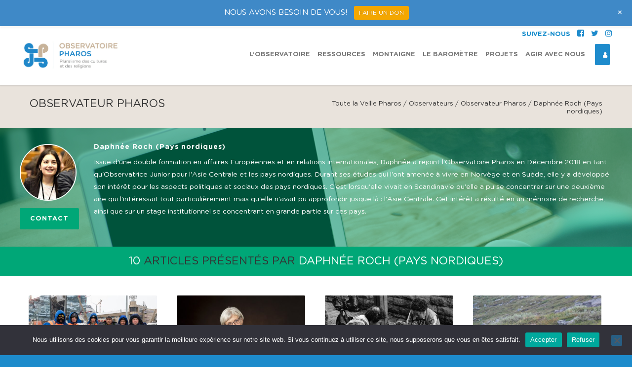

--- FILE ---
content_type: text/html; charset=UTF-8
request_url: https://www.observatoirepharos.com/author/daphnee-roch/
body_size: 41401
content:
<!doctype html>
<html dir="ltr" lang="fr-FR" prefix="og: https://ogp.me/ns#">
<head>
<meta http-equiv="Content-Type" content="text/html; charset=UTF-8" />
<!-- Mobile Specific Metas & Favicons -->
<meta name="viewport" content="width=1200" /><link rel="shortcut icon" href="https://www.observatoirepharos.com/wp-content/uploads/2024/08/fav-16.png"><link rel="apple-touch-icon" href="https://www.observatoirepharos.com/wp-content/uploads/2016/05/fav-57.png"><link rel="apple-touch-icon" sizes="120x120" href="https://www.observatoirepharos.com/wp-content/uploads/2016/05/fav-120.png"><link rel="apple-touch-icon" sizes="76x76" href="https://www.observatoirepharos.com/wp-content/uploads/2016/05/fav-76.png"><link rel="apple-touch-icon" sizes="152x152" href="https://www.observatoirepharos.com/wp-content/uploads/2016/05/fav-152.png"><!-- WordPress Stuff -->

		<!-- All in One SEO 4.9.3 - aioseo.com -->
	<meta name="description" content="Issue d&#039;une double formation en affaires Européennes et en relations internationales, Daphnée a rejoint l&#039;Observatoire Pharos en Décembre 2018 en tant qu&#039;Observatrice Junior pour l&#039;Asie Centrale et les pays nordiques. Durant ses études qui l&#039;ont amenée à vivre en Norvège et en Suède, elle y a développé son intérêt pour les aspects politiques et sociaux des pays nordiques. C&#039;est lorsqu&#039;elle vivait en Scandinavie qu&#039;elle a pu se concentrer sur une deuxième aire qui l&#039;intéressait tout particulièrement mais qu&#039;elle n&#039;avait pu approfondir jusque là : l&#039;Asie Centrale. Cet intérêt a résulté en un mémoire de recherche, ainsi que sur un stage institutionnel se concentrant en grande partie sur ces pays." />
	<meta name="robots" content="max-image-preview:large" />
	<link rel="canonical" href="https://www.observatoirepharos.com/author/daphnee-roch/" />
	<meta name="generator" content="All in One SEO (AIOSEO) 4.9.3" />
		<script type="application/ld+json" class="aioseo-schema">
			{"@context":"https:\/\/schema.org","@graph":[{"@type":"BreadcrumbList","@id":"https:\/\/www.observatoirepharos.com\/author\/daphnee-roch\/#breadcrumblist","itemListElement":[{"@type":"ListItem","@id":"https:\/\/www.observatoirepharos.com#listItem","position":1,"name":"Home","item":"https:\/\/www.observatoirepharos.com","nextItem":{"@type":"ListItem","@id":"https:\/\/www.observatoirepharos.com\/author\/daphnee-roch\/#listItem","name":"Daphn\u00e9e Roch (Pays nordiques)"}},{"@type":"ListItem","@id":"https:\/\/www.observatoirepharos.com\/author\/daphnee-roch\/#listItem","position":2,"name":"Daphn\u00e9e Roch (Pays nordiques)","previousItem":{"@type":"ListItem","@id":"https:\/\/www.observatoirepharos.com#listItem","name":"Home"}}]},{"@type":"Organization","@id":"https:\/\/www.observatoirepharos.com\/#organization","name":"Observatoire Pharos","url":"https:\/\/www.observatoirepharos.com\/"},{"@type":"Person","@id":"https:\/\/www.observatoirepharos.com\/author\/daphnee-roch\/#author","url":"https:\/\/www.observatoirepharos.com\/author\/daphnee-roch\/","name":"Daphn\u00e9e Roch (Pays nordiques)","image":{"@type":"ImageObject","@id":"https:\/\/www.observatoirepharos.com\/author\/daphnee-roch\/#authorImage","url":"https:\/\/secure.gravatar.com\/avatar\/ba57d304fca3ff53a1715f9f56c2b9407615ac02413aaf243ae9ee10142bd560?s=96&d=mm&r=g","width":96,"height":96,"caption":"Daphn\u00e9e Roch (Pays nordiques)"},"mainEntityOfPage":{"@id":"https:\/\/www.observatoirepharos.com\/author\/daphnee-roch\/#profilepage"}},{"@type":"ProfilePage","@id":"https:\/\/www.observatoirepharos.com\/author\/daphnee-roch\/#profilepage","url":"https:\/\/www.observatoirepharos.com\/author\/daphnee-roch\/","name":"Daphn\u00e9e Roch (Pays nordiques) - Observatoire Pharos","description":"Issue d'une double formation en affaires Europ\u00e9ennes et en relations internationales, Daphn\u00e9e a rejoint l'Observatoire Pharos en D\u00e9cembre 2018 en tant qu'Observatrice Junior pour l'Asie Centrale et les pays nordiques. Durant ses \u00e9tudes qui l'ont amen\u00e9e \u00e0 vivre en Norv\u00e8ge et en Su\u00e8de, elle y a d\u00e9velopp\u00e9 son int\u00e9r\u00eat pour les aspects politiques et sociaux des pays nordiques. C'est lorsqu'elle vivait en Scandinavie qu'elle a pu se concentrer sur une deuxi\u00e8me aire qui l'int\u00e9ressait tout particuli\u00e8rement mais qu'elle n'avait pu approfondir jusque l\u00e0 : l'Asie Centrale. Cet int\u00e9r\u00eat a r\u00e9sult\u00e9 en un m\u00e9moire de recherche, ainsi que sur un stage institutionnel se concentrant en grande partie sur ces pays.","inLanguage":"fr-FR","isPartOf":{"@id":"https:\/\/www.observatoirepharos.com\/#website"},"breadcrumb":{"@id":"https:\/\/www.observatoirepharos.com\/author\/daphnee-roch\/#breadcrumblist"},"dateCreated":"2018-12-19T11:43:05+01:00","mainEntity":{"@id":"https:\/\/www.observatoirepharos.com\/author\/daphnee-roch\/#author"}},{"@type":"WebSite","@id":"https:\/\/www.observatoirepharos.com\/#website","url":"https:\/\/www.observatoirepharos.com\/","name":"Observatoire Pharos","inLanguage":"fr-FR","publisher":{"@id":"https:\/\/www.observatoirepharos.com\/#organization"}}]}
		</script>
		<!-- All in One SEO -->


	<!-- This site is optimized with the Yoast SEO plugin v26.7 - https://yoast.com/wordpress/plugins/seo/ -->
	<title>Daphnée Roch (Pays nordiques) - Observatoire Pharos</title>
<link data-rocket-prefetch href="https://fonts.googleapis.com" rel="dns-prefetch">
<link data-rocket-prefetch href="https://www.googletagmanager.com" rel="dns-prefetch">
<link data-rocket-preload as="style" href="https://fonts.googleapis.com/css?family=Montserrat%3A400&#038;subset=latin&#038;display=swap" rel="preload">
<link href="https://fonts.googleapis.com/css?family=Montserrat%3A400&#038;subset=latin&#038;display=swap" media="print" onload="this.media=&#039;all&#039;" rel="stylesheet">
<style id="wpr-usedcss">.mtsnb a,.mtsnb article,.mtsnb caption,.mtsnb dd,.mtsnb div,.mtsnb dl,.mtsnb dt,.mtsnb fieldset,.mtsnb footer,.mtsnb form,.mtsnb h1,.mtsnb h2,.mtsnb h4,.mtsnb h6,.mtsnb header,.mtsnb img,.mtsnb label,.mtsnb legend,.mtsnb li,.mtsnb nav,.mtsnb p,.mtsnb progress,.mtsnb section,.mtsnb span,.mtsnb table,.mtsnb tbody,.mtsnb td,.mtsnb th,.mtsnb thead,.mtsnb tr,.mtsnb ul{border:0;outline:0;font-size:100%;vertical-align:baseline;background:0 0;margin:0;padding:0}.mtsnb{line-height:1}.mtsnb article,.mtsnb figure,.mtsnb footer,.mtsnb header,.mtsnb nav,.mtsnb section{display:block}.mtsnb nav ul{list-style:none}.mtsnb ul{list-style:disc}.mtsnb ul ul{list-style:circle}.mtsnb table{border-collapse:collapse;border-spacing:0}.mtsnb a img,.mtsnb input,.mtsnb select{vertical-align:middle}.mtsnb,.mtsnb *,.mtsnb :after,.mtsnb :before{box-sizing:border-box}.mtsnb{text-align:center;position:fixed;top:0;width:100%;z-index:9999;transition:all .25s linear;-webkit-backface-visibility:hidden;min-height:30px}.mtsnb .mtsnb-container{position:relative;margin-right:auto;margin-left:auto;max-width:100%;width:1000px;padding:10px 60px;line-height:1.4}.mtsnb-container-outer{position:relative}.mtsnb-clearfix:after,.mtsnb-clearfix:before{content:" ";display:table}.mtsnb-clearfix:after{clear:both}.mtsnb .mtsnb-show{padding:10px}.mtsnb-hide,.mtsnb-show{position:absolute;right:20px;background-color:inherit;color:#fff;font-size:18px!important;line-height:50px;text-align:center;box-sizing:initial;line-height:1}.mtsnb-top .mtsnb-show{bottom:1px}.mtsnb-hide{top:50%;background:0 0;margin-top:-9px!important}.mtsnb-hide span{display:inline-block;-webkit-transform:rotate(45deg) translate3d(0,0,0);transform:rotate(45deg) translate3d(0,0,0)}.mtsnb-hidden{transition:-webkit-transform ease .3s;transition:transform ease .3s}.mtsnb-hidden.mtsnb-top{-webkit-transform:translateY(-100%) translate3d(0,0,0);transform:translateY(-100%) translate3d(0,0,0)}.mtsnb-hidden .mtsnb-show{transition:-webkit-transform ease .3s;transition:transform ease .3s}.mtsnb-hidden.mtsnb-top .mtsnb-show{-webkit-transform:translateY(100%) translate3d(0,0,0);transform:translateY(100%) translate3d(0,0,0)}.mtsnb-shown{transition:-webkit-transform ease .3s;transition:transform ease .3s;-webkit-transform:translateY(0) translate3d(0,0,0);transform:translateY(0) translate3d(0,0,0)}.mtsnb-hidden .mtsnb-hide,.mtsnb-shown .mtsnb-show{display:none}body.has-mtsnb{transition:padding-top ease .3s,padding-bottom ease .3s;width:100%;height:100%;float:left;position:relative;box-sizing:border-box}.mtsnb a{text-decoration:none;color:inherit}.mtsnb .mtsnb-button,.mtsnb .mtsnb-text,.mtsnb input{margin:.2em .5em}.mtsnb input{padding:6px 10px;font-size:12px;border-radius:3px;color:#666;border:0;font-family:inherit}.mtsnb .mtsnb-button{display:inline-block;padding:6px 10px;font-size:12px;border-radius:3px;color:#fff!important;outline:0;border:0;cursor:pointer;text-shadow:0 1px 1px rgba(0,0,0,.2)}img.emoji{display:inline!important;border:none!important;box-shadow:none!important;height:1em!important;width:1em!important;margin:0 .07em!important;vertical-align:-.1em!important;background:0 0!important;padding:0!important}:where(.wp-block-button__link){border-radius:9999px;box-shadow:none;padding:calc(.667em + 2px) calc(1.333em + 2px);text-decoration:none}:root :where(.wp-block-button .wp-block-button__link.is-style-outline),:root :where(.wp-block-button.is-style-outline>.wp-block-button__link){border:2px solid;padding:.667em 1.333em}:root :where(.wp-block-button .wp-block-button__link.is-style-outline:not(.has-text-color)),:root :where(.wp-block-button.is-style-outline>.wp-block-button__link:not(.has-text-color)){color:currentColor}:root :where(.wp-block-button .wp-block-button__link.is-style-outline:not(.has-background)),:root :where(.wp-block-button.is-style-outline>.wp-block-button__link:not(.has-background)){background-color:initial;background-image:none}:where(.wp-block-calendar table:not(.has-background) th){background:#ddd}:where(.wp-block-columns){margin-bottom:1.75em}:where(.wp-block-columns.has-background){padding:1.25em 2.375em}:where(.wp-block-post-comments input[type=submit]){border:none}:where(.wp-block-cover-image:not(.has-text-color)),:where(.wp-block-cover:not(.has-text-color)){color:#fff}:where(.wp-block-cover-image.is-light:not(.has-text-color)),:where(.wp-block-cover.is-light:not(.has-text-color)){color:#000}:root :where(.wp-block-cover h1:not(.has-text-color)),:root :where(.wp-block-cover h2:not(.has-text-color)),:root :where(.wp-block-cover h3:not(.has-text-color)),:root :where(.wp-block-cover h4:not(.has-text-color)),:root :where(.wp-block-cover h5:not(.has-text-color)),:root :where(.wp-block-cover h6:not(.has-text-color)),:root :where(.wp-block-cover p:not(.has-text-color)){color:inherit}:where(.wp-block-file){margin-bottom:1.5em}:where(.wp-block-file__button){border-radius:2em;display:inline-block;padding:.5em 1em}:where(.wp-block-file__button):is(a):active,:where(.wp-block-file__button):is(a):focus,:where(.wp-block-file__button):is(a):hover,:where(.wp-block-file__button):is(a):visited{box-shadow:none;color:#fff;opacity:.85;text-decoration:none}:where(.wp-block-group.wp-block-group-is-layout-constrained){position:relative}:root :where(.wp-block-image.is-style-rounded img,.wp-block-image .is-style-rounded img){border-radius:9999px}:where(.wp-block-latest-comments:not([style*=line-height] .wp-block-latest-comments__comment)){line-height:1.1}:where(.wp-block-latest-comments:not([style*=line-height] .wp-block-latest-comments__comment-excerpt p)){line-height:1.8}:root :where(.wp-block-latest-posts.is-grid){padding:0}:root :where(.wp-block-latest-posts.wp-block-latest-posts__list){padding-left:0}ul{box-sizing:border-box}:root :where(ul.has-background,ol.has-background){padding:1.25em 2.375em}:where(.wp-block-navigation.has-background .wp-block-navigation-item a:not(.wp-element-button)),:where(.wp-block-navigation.has-background .wp-block-navigation-submenu a:not(.wp-element-button)){padding:.5em 1em}:where(.wp-block-navigation .wp-block-navigation__submenu-container .wp-block-navigation-item a:not(.wp-element-button)),:where(.wp-block-navigation .wp-block-navigation__submenu-container .wp-block-navigation-submenu a:not(.wp-element-button)),:where(.wp-block-navigation .wp-block-navigation__submenu-container .wp-block-navigation-submenu button.wp-block-navigation-item__content),:where(.wp-block-navigation .wp-block-navigation__submenu-container .wp-block-pages-list__item button.wp-block-navigation-item__content){padding:.5em 1em}:root :where(p.has-background){padding:1.25em 2.375em}:where(p.has-text-color:not(.has-link-color)) a{color:inherit}:where(.wp-block-post-comments-form) input:not([type=submit]),:where(.wp-block-post-comments-form) textarea{border:1px solid #949494;font-family:inherit;font-size:1em}:where(.wp-block-post-comments-form) input:where(:not([type=submit]):not([type=checkbox])),:where(.wp-block-post-comments-form) textarea{padding:calc(.667em + 2px)}:where(.wp-block-post-excerpt){margin-bottom:var(--wp--style--block-gap);margin-top:var(--wp--style--block-gap)}:where(.wp-block-preformatted.has-background){padding:1.25em 2.375em}:where(.wp-block-search__button){border:1px solid #ccc;padding:6px 10px}:where(.wp-block-search__input){font-family:inherit;font-size:inherit;font-style:inherit;font-weight:inherit;letter-spacing:inherit;line-height:inherit;text-transform:inherit}:where(.wp-block-search__button-inside .wp-block-search__inside-wrapper){border:1px solid #949494;box-sizing:border-box;padding:4px}:where(.wp-block-search__button-inside .wp-block-search__inside-wrapper) .wp-block-search__input{border:none;border-radius:0;padding:0 4px}:where(.wp-block-search__button-inside .wp-block-search__inside-wrapper) .wp-block-search__input:focus{outline:0}:where(.wp-block-search__button-inside .wp-block-search__inside-wrapper) :where(.wp-block-search__button){padding:4px 8px}:root :where(.wp-block-separator.is-style-dots){height:auto;line-height:1;text-align:center}:root :where(.wp-block-separator.is-style-dots):before{color:currentColor;content:"···";font-family:serif;font-size:1.5em;letter-spacing:2em;padding-left:2em}:root :where(.wp-block-site-logo.is-style-rounded){border-radius:9999px}:root :where(.wp-block-site-title a){color:inherit}:where(.wp-block-social-links:not(.is-style-logos-only)) .wp-social-link{background-color:#f0f0f0;color:#444}:where(.wp-block-social-links:not(.is-style-logos-only)) .wp-social-link-amazon{background-color:#f90;color:#fff}:where(.wp-block-social-links:not(.is-style-logos-only)) .wp-social-link-bandcamp{background-color:#1ea0c3;color:#fff}:where(.wp-block-social-links:not(.is-style-logos-only)) .wp-social-link-behance{background-color:#0757fe;color:#fff}:where(.wp-block-social-links:not(.is-style-logos-only)) .wp-social-link-bluesky{background-color:#0a7aff;color:#fff}:where(.wp-block-social-links:not(.is-style-logos-only)) .wp-social-link-codepen{background-color:#1e1f26;color:#fff}:where(.wp-block-social-links:not(.is-style-logos-only)) .wp-social-link-deviantart{background-color:#02e49b;color:#fff}:where(.wp-block-social-links:not(.is-style-logos-only)) .wp-social-link-dribbble{background-color:#e94c89;color:#fff}:where(.wp-block-social-links:not(.is-style-logos-only)) .wp-social-link-dropbox{background-color:#4280ff;color:#fff}:where(.wp-block-social-links:not(.is-style-logos-only)) .wp-social-link-etsy{background-color:#f45800;color:#fff}:where(.wp-block-social-links:not(.is-style-logos-only)) .wp-social-link-facebook{background-color:#1778f2;color:#fff}:where(.wp-block-social-links:not(.is-style-logos-only)) .wp-social-link-fivehundredpx{background-color:#000;color:#fff}:where(.wp-block-social-links:not(.is-style-logos-only)) .wp-social-link-flickr{background-color:#0461dd;color:#fff}:where(.wp-block-social-links:not(.is-style-logos-only)) .wp-social-link-foursquare{background-color:#e65678;color:#fff}:where(.wp-block-social-links:not(.is-style-logos-only)) .wp-social-link-github{background-color:#24292d;color:#fff}:where(.wp-block-social-links:not(.is-style-logos-only)) .wp-social-link-goodreads{background-color:#eceadd;color:#382110}:where(.wp-block-social-links:not(.is-style-logos-only)) .wp-social-link-google{background-color:#ea4434;color:#fff}:where(.wp-block-social-links:not(.is-style-logos-only)) .wp-social-link-gravatar{background-color:#1d4fc4;color:#fff}:where(.wp-block-social-links:not(.is-style-logos-only)) .wp-social-link-instagram{background-color:#f00075;color:#fff}:where(.wp-block-social-links:not(.is-style-logos-only)) .wp-social-link-lastfm{background-color:#e21b24;color:#fff}:where(.wp-block-social-links:not(.is-style-logos-only)) .wp-social-link-linkedin{background-color:#0d66c2;color:#fff}:where(.wp-block-social-links:not(.is-style-logos-only)) .wp-social-link-mastodon{background-color:#3288d4;color:#fff}:where(.wp-block-social-links:not(.is-style-logos-only)) .wp-social-link-medium{background-color:#000;color:#fff}:where(.wp-block-social-links:not(.is-style-logos-only)) .wp-social-link-meetup{background-color:#f6405f;color:#fff}:where(.wp-block-social-links:not(.is-style-logos-only)) .wp-social-link-patreon{background-color:#000;color:#fff}:where(.wp-block-social-links:not(.is-style-logos-only)) .wp-social-link-pinterest{background-color:#e60122;color:#fff}:where(.wp-block-social-links:not(.is-style-logos-only)) .wp-social-link-pocket{background-color:#ef4155;color:#fff}:where(.wp-block-social-links:not(.is-style-logos-only)) .wp-social-link-reddit{background-color:#ff4500;color:#fff}:where(.wp-block-social-links:not(.is-style-logos-only)) .wp-social-link-skype{background-color:#0478d7;color:#fff}:where(.wp-block-social-links:not(.is-style-logos-only)) .wp-social-link-snapchat{background-color:#fefc00;color:#fff;stroke:#000}:where(.wp-block-social-links:not(.is-style-logos-only)) .wp-social-link-soundcloud{background-color:#ff5600;color:#fff}:where(.wp-block-social-links:not(.is-style-logos-only)) .wp-social-link-spotify{background-color:#1bd760;color:#fff}:where(.wp-block-social-links:not(.is-style-logos-only)) .wp-social-link-telegram{background-color:#2aabee;color:#fff}:where(.wp-block-social-links:not(.is-style-logos-only)) .wp-social-link-threads{background-color:#000;color:#fff}:where(.wp-block-social-links:not(.is-style-logos-only)) .wp-social-link-tiktok{background-color:#000;color:#fff}:where(.wp-block-social-links:not(.is-style-logos-only)) .wp-social-link-tumblr{background-color:#011835;color:#fff}:where(.wp-block-social-links:not(.is-style-logos-only)) .wp-social-link-twitch{background-color:#6440a4;color:#fff}:where(.wp-block-social-links:not(.is-style-logos-only)) .wp-social-link-twitter{background-color:#1da1f2;color:#fff}:where(.wp-block-social-links:not(.is-style-logos-only)) .wp-social-link-vimeo{background-color:#1eb7ea;color:#fff}:where(.wp-block-social-links:not(.is-style-logos-only)) .wp-social-link-vk{background-color:#4680c2;color:#fff}:where(.wp-block-social-links:not(.is-style-logos-only)) .wp-social-link-wordpress{background-color:#3499cd;color:#fff}:where(.wp-block-social-links:not(.is-style-logos-only)) .wp-social-link-whatsapp{background-color:#25d366;color:#fff}:where(.wp-block-social-links:not(.is-style-logos-only)) .wp-social-link-x{background-color:#000;color:#fff}:where(.wp-block-social-links:not(.is-style-logos-only)) .wp-social-link-yelp{background-color:#d32422;color:#fff}:where(.wp-block-social-links:not(.is-style-logos-only)) .wp-social-link-youtube{background-color:red;color:#fff}:where(.wp-block-social-links.is-style-logos-only) .wp-social-link{background:0 0}:where(.wp-block-social-links.is-style-logos-only) .wp-social-link svg{height:1.25em;width:1.25em}:where(.wp-block-social-links.is-style-logos-only) .wp-social-link-amazon{color:#f90}:where(.wp-block-social-links.is-style-logos-only) .wp-social-link-bandcamp{color:#1ea0c3}:where(.wp-block-social-links.is-style-logos-only) .wp-social-link-behance{color:#0757fe}:where(.wp-block-social-links.is-style-logos-only) .wp-social-link-bluesky{color:#0a7aff}:where(.wp-block-social-links.is-style-logos-only) .wp-social-link-codepen{color:#1e1f26}:where(.wp-block-social-links.is-style-logos-only) .wp-social-link-deviantart{color:#02e49b}:where(.wp-block-social-links.is-style-logos-only) .wp-social-link-dribbble{color:#e94c89}:where(.wp-block-social-links.is-style-logos-only) .wp-social-link-dropbox{color:#4280ff}:where(.wp-block-social-links.is-style-logos-only) .wp-social-link-etsy{color:#f45800}:where(.wp-block-social-links.is-style-logos-only) .wp-social-link-facebook{color:#1778f2}:where(.wp-block-social-links.is-style-logos-only) .wp-social-link-fivehundredpx{color:#000}:where(.wp-block-social-links.is-style-logos-only) .wp-social-link-flickr{color:#0461dd}:where(.wp-block-social-links.is-style-logos-only) .wp-social-link-foursquare{color:#e65678}:where(.wp-block-social-links.is-style-logos-only) .wp-social-link-github{color:#24292d}:where(.wp-block-social-links.is-style-logos-only) .wp-social-link-goodreads{color:#382110}:where(.wp-block-social-links.is-style-logos-only) .wp-social-link-google{color:#ea4434}:where(.wp-block-social-links.is-style-logos-only) .wp-social-link-gravatar{color:#1d4fc4}:where(.wp-block-social-links.is-style-logos-only) .wp-social-link-instagram{color:#f00075}:where(.wp-block-social-links.is-style-logos-only) .wp-social-link-lastfm{color:#e21b24}:where(.wp-block-social-links.is-style-logos-only) .wp-social-link-linkedin{color:#0d66c2}:where(.wp-block-social-links.is-style-logos-only) .wp-social-link-mastodon{color:#3288d4}:where(.wp-block-social-links.is-style-logos-only) .wp-social-link-medium{color:#000}:where(.wp-block-social-links.is-style-logos-only) .wp-social-link-meetup{color:#f6405f}:where(.wp-block-social-links.is-style-logos-only) .wp-social-link-patreon{color:#000}:where(.wp-block-social-links.is-style-logos-only) .wp-social-link-pinterest{color:#e60122}:where(.wp-block-social-links.is-style-logos-only) .wp-social-link-pocket{color:#ef4155}:where(.wp-block-social-links.is-style-logos-only) .wp-social-link-reddit{color:#ff4500}:where(.wp-block-social-links.is-style-logos-only) .wp-social-link-skype{color:#0478d7}:where(.wp-block-social-links.is-style-logos-only) .wp-social-link-snapchat{color:#fff;stroke:#000}:where(.wp-block-social-links.is-style-logos-only) .wp-social-link-soundcloud{color:#ff5600}:where(.wp-block-social-links.is-style-logos-only) .wp-social-link-spotify{color:#1bd760}:where(.wp-block-social-links.is-style-logos-only) .wp-social-link-telegram{color:#2aabee}:where(.wp-block-social-links.is-style-logos-only) .wp-social-link-threads{color:#000}:where(.wp-block-social-links.is-style-logos-only) .wp-social-link-tiktok{color:#000}:where(.wp-block-social-links.is-style-logos-only) .wp-social-link-tumblr{color:#011835}:where(.wp-block-social-links.is-style-logos-only) .wp-social-link-twitch{color:#6440a4}:where(.wp-block-social-links.is-style-logos-only) .wp-social-link-twitter{color:#1da1f2}:where(.wp-block-social-links.is-style-logos-only) .wp-social-link-vimeo{color:#1eb7ea}:where(.wp-block-social-links.is-style-logos-only) .wp-social-link-vk{color:#4680c2}:where(.wp-block-social-links.is-style-logos-only) .wp-social-link-whatsapp{color:#25d366}:where(.wp-block-social-links.is-style-logos-only) .wp-social-link-wordpress{color:#3499cd}:where(.wp-block-social-links.is-style-logos-only) .wp-social-link-x{color:#000}:where(.wp-block-social-links.is-style-logos-only) .wp-social-link-yelp{color:#d32422}:where(.wp-block-social-links.is-style-logos-only) .wp-social-link-youtube{color:red}:root :where(.wp-block-social-links .wp-social-link a){padding:.25em}:root :where(.wp-block-social-links.is-style-logos-only .wp-social-link a){padding:0}:root :where(.wp-block-social-links.is-style-pill-shape .wp-social-link a){padding-left:.66667em;padding-right:.66667em}:root :where(.wp-block-tag-cloud.is-style-outline){display:flex;flex-wrap:wrap;gap:1ch}:root :where(.wp-block-tag-cloud.is-style-outline a){border:1px solid;font-size:unset!important;margin-right:0;padding:1ch 2ch;text-decoration:none!important}:where(.wp-block-term-description){margin-bottom:var(--wp--style--block-gap);margin-top:var(--wp--style--block-gap)}:where(pre.wp-block-verse){font-family:inherit}:root{--wp--preset--font-size--normal:16px;--wp--preset--font-size--huge:42px}html :where(.has-border-color){border-style:solid}html :where([style*=border-top-color]){border-top-style:solid}html :where([style*=border-right-color]){border-right-style:solid}html :where([style*=border-bottom-color]){border-bottom-style:solid}html :where([style*=border-left-color]){border-left-style:solid}html :where([style*=border-width]){border-style:solid}html :where([style*=border-top-width]){border-top-style:solid}html :where([style*=border-right-width]){border-right-style:solid}html :where([style*=border-bottom-width]){border-bottom-style:solid}html :where([style*=border-left-width]){border-left-style:solid}html :where(img[class*=wp-image-]){height:auto;max-width:100%}:where(figure){margin:0 0 1em}html :where(.is-position-sticky){--wp-admin--admin-bar--position-offset:var(--wp-admin--admin-bar--height,0px)}@media screen and (max-width:600px){html :where(.is-position-sticky){--wp-admin--admin-bar--position-offset:0px}}:root{--wp--preset--aspect-ratio--square:1;--wp--preset--aspect-ratio--4-3:4/3;--wp--preset--aspect-ratio--3-4:3/4;--wp--preset--aspect-ratio--3-2:3/2;--wp--preset--aspect-ratio--2-3:2/3;--wp--preset--aspect-ratio--16-9:16/9;--wp--preset--aspect-ratio--9-16:9/16;--wp--preset--color--black:#000000;--wp--preset--color--cyan-bluish-gray:#abb8c3;--wp--preset--color--white:#ffffff;--wp--preset--color--pale-pink:#f78da7;--wp--preset--color--vivid-red:#cf2e2e;--wp--preset--color--luminous-vivid-orange:#ff6900;--wp--preset--color--luminous-vivid-amber:#fcb900;--wp--preset--color--light-green-cyan:#7bdcb5;--wp--preset--color--vivid-green-cyan:#00d084;--wp--preset--color--pale-cyan-blue:#8ed1fc;--wp--preset--color--vivid-cyan-blue:#0693e3;--wp--preset--color--vivid-purple:#9b51e0;--wp--preset--gradient--vivid-cyan-blue-to-vivid-purple:linear-gradient(135deg,rgba(6, 147, 227, 1) 0%,rgb(155, 81, 224) 100%);--wp--preset--gradient--light-green-cyan-to-vivid-green-cyan:linear-gradient(135deg,rgb(122, 220, 180) 0%,rgb(0, 208, 130) 100%);--wp--preset--gradient--luminous-vivid-amber-to-luminous-vivid-orange:linear-gradient(135deg,rgba(252, 185, 0, 1) 0%,rgba(255, 105, 0, 1) 100%);--wp--preset--gradient--luminous-vivid-orange-to-vivid-red:linear-gradient(135deg,rgba(255, 105, 0, 1) 0%,rgb(207, 46, 46) 100%);--wp--preset--gradient--very-light-gray-to-cyan-bluish-gray:linear-gradient(135deg,rgb(238, 238, 238) 0%,rgb(169, 184, 195) 100%);--wp--preset--gradient--cool-to-warm-spectrum:linear-gradient(135deg,rgb(74, 234, 220) 0%,rgb(151, 120, 209) 20%,rgb(207, 42, 186) 40%,rgb(238, 44, 130) 60%,rgb(251, 105, 98) 80%,rgb(254, 248, 76) 100%);--wp--preset--gradient--blush-light-purple:linear-gradient(135deg,rgb(255, 206, 236) 0%,rgb(152, 150, 240) 100%);--wp--preset--gradient--blush-bordeaux:linear-gradient(135deg,rgb(254, 205, 165) 0%,rgb(254, 45, 45) 50%,rgb(107, 0, 62) 100%);--wp--preset--gradient--luminous-dusk:linear-gradient(135deg,rgb(255, 203, 112) 0%,rgb(199, 81, 192) 50%,rgb(65, 88, 208) 100%);--wp--preset--gradient--pale-ocean:linear-gradient(135deg,rgb(255, 245, 203) 0%,rgb(182, 227, 212) 50%,rgb(51, 167, 181) 100%);--wp--preset--gradient--electric-grass:linear-gradient(135deg,rgb(202, 248, 128) 0%,rgb(113, 206, 126) 100%);--wp--preset--gradient--midnight:linear-gradient(135deg,rgb(2, 3, 129) 0%,rgb(40, 116, 252) 100%);--wp--preset--font-size--small:13px;--wp--preset--font-size--medium:20px;--wp--preset--font-size--large:36px;--wp--preset--font-size--x-large:42px;--wp--preset--spacing--20:0.44rem;--wp--preset--spacing--30:0.67rem;--wp--preset--spacing--40:1rem;--wp--preset--spacing--50:1.5rem;--wp--preset--spacing--60:2.25rem;--wp--preset--spacing--70:3.38rem;--wp--preset--spacing--80:5.06rem;--wp--preset--shadow--natural:6px 6px 9px rgba(0, 0, 0, .2);--wp--preset--shadow--deep:12px 12px 50px rgba(0, 0, 0, .4);--wp--preset--shadow--sharp:6px 6px 0px rgba(0, 0, 0, .2);--wp--preset--shadow--outlined:6px 6px 0px -3px rgba(255, 255, 255, 1),6px 6px rgba(0, 0, 0, 1);--wp--preset--shadow--crisp:6px 6px 0px rgba(0, 0, 0, 1)}:where(.is-layout-flex){gap:.5em}:where(.is-layout-grid){gap:.5em}:where(.wp-block-post-template.is-layout-flex){gap:1.25em}:where(.wp-block-post-template.is-layout-grid){gap:1.25em}:where(.wp-block-columns.is-layout-flex){gap:2em}:where(.wp-block-columns.is-layout-grid){gap:2em}:root :where(.wp-block-pullquote){font-size:1.5em;line-height:1.6}#cookie-notice,#cookie-notice .cn-button:not(.cn-button-custom){font-family:-apple-system,BlinkMacSystemFont,Arial,Roboto,"Helvetica Neue",sans-serif;font-weight:400;font-size:13px;text-align:center}#cookie-notice{position:fixed;min-width:100%;height:auto;z-index:100000;letter-spacing:0;line-height:20px;left:0}#cookie-notice,#cookie-notice *{-webkit-box-sizing:border-box;-moz-box-sizing:border-box;box-sizing:border-box}#cookie-notice.cn-animated{-webkit-animation-duration:.5s!important;animation-duration:.5s!important;-webkit-animation-fill-mode:both;animation-fill-mode:both}#cookie-notice .cookie-notice-container{display:block}#cookie-notice.cookie-notice-hidden .cookie-notice-container{display:none}.cn-position-bottom{bottom:0}.cookie-notice-container{padding:15px 30px;text-align:center;width:100%;z-index:2}.cn-close-icon{position:absolute;right:15px;top:50%;margin-top:-10px;width:15px;height:15px;opacity:.5;padding:10px;outline:0;cursor:pointer}.cn-close-icon:hover{opacity:1}.cn-close-icon:after,.cn-close-icon:before{position:absolute;content:' ';height:15px;width:2px;top:3px;background-color:grey}.cn-close-icon:before{transform:rotate(45deg)}.cn-close-icon:after{transform:rotate(-45deg)}#cookie-notice .cn-revoke-cookie{margin:0}#cookie-notice .cn-button{margin:0 0 0 10px;display:inline-block}#cookie-notice .cn-button:not(.cn-button-custom){letter-spacing:.25px;margin:0 0 0 10px;text-transform:none;display:inline-block;cursor:pointer;touch-action:manipulation;white-space:nowrap;outline:0;box-shadow:none;text-shadow:none;border:none;-webkit-border-radius:3px;-moz-border-radius:3px;border-radius:3px;text-decoration:none;padding:8.5px 10px;line-height:1;color:inherit}.cn-text-container{margin:0 0 6px}.cn-buttons-container,.cn-text-container{display:inline-block}#cookie-notice.cookie-notice-visible.cn-effect-fade,#cookie-notice.cookie-revoke-visible.cn-effect-fade{-webkit-animation-name:fadeIn;animation-name:fadeIn}#cookie-notice.cn-effect-fade{-webkit-animation-name:fadeOut;animation-name:fadeOut}@-webkit-keyframes fadeIn{from{opacity:0}to{opacity:1}}@keyframes fadeIn{from{opacity:0}to{opacity:1}}@-webkit-keyframes fadeOut{from{opacity:1}to{opacity:0}}@keyframes fadeOut{from{opacity:1}to{opacity:0}}@media all and (max-width:480px){.cookie-notice-container{padding:15px 25px}}@font-face{font-display:swap;font-family:FontAwesome;src:url(https://www.observatoirepharos.com/wp-content/plugins/gs-bookshowcase-pro/gs-bookshowcase-files/assets/fa-icons/fonts/fontawesome-webfont.eot?v=4.3.0);src:url('https://www.observatoirepharos.com/wp-content/plugins/gs-bookshowcase-pro/gs-bookshowcase-files/assets/fa-icons/fonts/fontawesome-webfont.eot?#iefix&v=4.3.0') format('embedded-opentype'),url(https://www.observatoirepharos.com/wp-content/plugins/gs-bookshowcase-pro/gs-bookshowcase-files/assets/fa-icons/fonts/fontawesome-webfont.woff2?v=4.3.0) format('woff2'),url(https://www.observatoirepharos.com/wp-content/plugins/gs-bookshowcase-pro/gs-bookshowcase-files/assets/fa-icons/fonts/fontawesome-webfont.woff?v=4.3.0) format('woff'),url(https://www.observatoirepharos.com/wp-content/plugins/gs-bookshowcase-pro/gs-bookshowcase-files/assets/fa-icons/fonts/fontawesome-webfont.ttf?v=4.3.0) format('truetype'),url('https://www.observatoirepharos.com/wp-content/plugins/gs-bookshowcase-pro/gs-bookshowcase-files/assets/fa-icons/fonts/fontawesome-webfont.svg?v=4.3.0#fontawesomeregular') format('svg');font-weight:400;font-style:normal}.fa{display:inline-block;font:14px/1 FontAwesome;font-size:inherit;text-rendering:auto;-webkit-font-smoothing:antialiased;-moz-osx-font-smoothing:grayscale;transform:translate(0,0)}@-ms-viewport{width:device-width}html{-webkit-box-sizing:border-box;box-sizing:border-box;-ms-overflow-style:scrollbar}*,::after,::before{-webkit-box-sizing:inherit;box-sizing:inherit}.col{position:relative;width:100%;min-height:1px;padding-right:15px;padding-left:15px}@media (min-width:576px){.col{padding-right:15px;padding-left:15px}}@media (min-width:768px){.col{padding-right:15px;padding-left:15px}}@media (min-width:992px){.col{padding-right:15px;padding-left:15px}}@media (min-width:1200px){.col{padding-right:15px;padding-left:15px}}.col{-webkit-flex-basis:0%;-ms-flex-preferred-size:0;flex-basis:0%;-webkit-box-flex:1;-webkit-flex-grow:1;-ms-flex-positive:1;flex-grow:1;max-width:100%}.mfp-bg{top:0;left:0;width:100%;height:100%;z-index:1042;overflow:hidden;position:fixed;background:#0b0b0b;opacity:.8}.mfp-wrap{top:0;left:0;width:100%;height:100%;z-index:1043;position:fixed;outline:0!important;-webkit-backface-visibility:hidden}.mfp-container{text-align:center;position:absolute;width:100%;height:100%;left:0;top:0;padding:0 8px;box-sizing:border-box}.mfp-container:before{content:'';display:inline-block;height:100%;vertical-align:middle}.mfp-align-top .mfp-container:before{display:none}.mfp-ajax-cur{cursor:progress}.mfp-zoom-out-cur{cursor:-moz-zoom-out;cursor:-webkit-zoom-out;cursor:zoom-out}.mfp-arrow,.mfp-close,.mfp-counter{-webkit-user-select:none;-moz-user-select:none;user-select:none}.mfp-loading.mfp-figure{display:none}button.mfp-arrow,button.mfp-close{overflow:visible;cursor:pointer;background:0 0;border:0;-webkit-appearance:none;display:block;outline:0;padding:0;z-index:1046;box-shadow:none;touch-action:manipulation}button::-moz-focus-inner{padding:0;border:0}.mfp-close{width:44px;height:44px;line-height:44px;position:absolute;right:0;top:0;text-decoration:none;text-align:center;opacity:.65;padding:0 0 18px 10px;color:#fff;font-style:normal;font-size:28px;font-family:Arial,Baskerville,monospace}.mfp-close:focus,.mfp-close:hover{opacity:1}.mfp-close:active{top:1px}.mfp-close-btn-in .mfp-close{color:#333}.mfp-counter{position:absolute;top:0;right:0;color:#ccc;font-size:12px;line-height:18px;white-space:nowrap}.mfp-arrow{position:absolute;opacity:.65;margin:0;top:50%;margin-top:-55px;padding:0;width:90px;height:110px;-webkit-tap-highlight-color:transparent}.mfp-arrow:active{margin-top:-54px}.mfp-arrow:focus,.mfp-arrow:hover{opacity:1}.mfp-arrow:after,.mfp-arrow:before{content:'';display:block;width:0;height:0;position:absolute;left:0;top:0;margin-top:35px;margin-left:35px;border:inset transparent}.mfp-arrow:after{border-top-width:13px;border-bottom-width:13px;top:8px}.mfp-arrow:before{border-top-width:21px;border-bottom-width:21px;opacity:.7}.mfp-iframe-scaler{width:100%;height:0;overflow:hidden;padding-top:56.25%}.mfp-iframe-scaler iframe{position:absolute;display:block;top:0;left:0;width:100%;height:100%;box-shadow:0 0 8px rgba(0,0,0,.6);background:#000}img.mfp-img{width:auto;max-width:100%;height:auto;display:block;line-height:0;box-sizing:border-box;padding:40px 0;margin:0 auto}.mfp-figure{line-height:0}.mfp-figure:after{content:'';position:absolute;left:0;top:40px;bottom:40px;display:block;right:0;width:auto;height:auto;z-index:-1;box-shadow:0 0 8px rgba(0,0,0,.6);background:#444}.mfp-figure figure{margin:0}.mfp-bottom-bar{margin-top:-36px;position:absolute;top:100%;left:0;width:100%;cursor:auto}.mfp-title{text-align:left;line-height:18px;color:#f3f3f3;word-wrap:break-word;padding-right:36px}@media all and (max-width:900px){.cookie-notice-container #cn-notice-buttons,.cookie-notice-container #cn-notice-text{display:block}#cookie-notice .cn-button{margin:0 5px 5px}.mfp-arrow{-webkit-transform:scale(.75);transform:scale(.75)}.mfp-container{padding-left:6px;padding-right:6px}}.nivoSlider{position:relative;width:100%;height:auto;overflow:hidden}.nivoSlider img{position:absolute;top:0;left:0;max-width:none;display:none}.nivo-main-image{display:block!important;position:relative!important;width:100%!important}.nivoSlider a.nivo-imageLink{position:absolute;top:0;left:0;width:100%;height:100%;border:0;padding:0;margin:0;z-index:6;display:none;background:#fff;opacity:0}.nivo-slice{display:block;position:absolute;z-index:5;height:100%;top:0}.nivo-box{display:block;position:absolute;z-index:5;overflow:hidden}.nivo-box img{display:block}.nivo-caption{position:absolute;left:0;bottom:0;background:#000;color:#fff;width:100%;z-index:8;padding:5px 10px;opacity:.8;overflow:hidden;display:none;-moz-opacity:.8;-webkit-box-sizing:border-box;-moz-box-sizing:border-box;box-sizing:border-box}.nivo-caption p{padding:5px;margin:0}.nivo-caption a{display:inline!important}.nivo-directionNav a{position:absolute;top:45%;z-index:9;cursor:pointer}.nivo-prevNav{left:0}.nivo-nextNav{right:0}.nivo-controlNav a{cursor:pointer}.nivo-controlNav a.active{font-weight:700}.nivo-directionNav{z-index:10}.nivo-controlNav{padding:20px 0;text-align:left}.nivo-directionNav a.nivo-prevNav{left:20px}.nivo-directionNav a.nivo-nextNav{right:20px}.nivo-directionNav a.nivo-prevNav i{font-size:30px;color:#fff}.nivo-directionNav a.nivo-nextNav i{font-size:30px;color:#eee;-webkit-transition:.4s ease-in-out;-o-transition:.4s ease-in-out;transition:all .4s ease-in-out}.nivo-directionNav a.nivo-nextNav:hover i,.nivo-directionNav a.nivo-prevNav:hover i{color:#ee464d;-webkit-transition:.4s ease-in-out;-o-transition:.4s ease-in-out;transition:all .4s ease-in-out}.owl-height{-webkit-transition:height .5s ease-in-out;-moz-transition:height .5s ease-in-out;-ms-transition:height .5s ease-in-out;-o-transition:height .5s ease-in-out;transition:height .5s ease-in-out}.owl-carousel .owl-item{position:relative;min-height:1px;float:left;-webkit-backface-visibility:hidden;-webkit-tap-highlight-color:transparent;-webkit-touch-callout:none;-webkit-user-select:none;-moz-user-select:none;-ms-user-select:none;user-select:none}.owl-carousel .owl-item img{display:block;width:100%;-webkit-transform-style:preserve-3d}.owl-carousel .owl-video-play-icon{position:absolute;height:80px;width:80px;left:50%;top:50%;margin-left:-40px;margin-top:-40px;background:var(--wpr-bg-8b6c49d3-9e0f-4252-8026-d9346812c537) no-repeat;cursor:pointer;z-index:1;-webkit-backface-visibility:hidden;-webkit-transition:scale .1s;-moz-transition:scale .1s;-ms-transition:scale .1s;-o-transition:scale .1s;transition:scale .1s ease}.owl-theme .owl-controls .owl-nav [class*=owl-]{color:#fff;font-size:14px;margin:5px;padding:4px 7px;background:#d6d6d6;display:inline-block;cursor:pointer;-webkit-border-radius:3px;-moz-border-radius:3px;border-radius:3px}.owl-theme .owl-controls .owl-nav [class*=owl-]:hover{background:#869791;color:#fff;text-decoration:none}.owl-theme .owl-dots .owl-dot span{width:10px;height:10px;margin:5px 7px;background:#d6d6d6;display:block;-webkit-backface-visibility:visible;-webkit-transition:opacity .2s;-moz-transition:opacity .2s;-ms-transition:opacity .2s;-o-transition:opacity .2s;transition:opacity .2s ease;-webkit-border-radius:30px;-moz-border-radius:30px;border-radius:30px}.owl-theme .owl-dots .owl-dot.active span,.owl-theme .owl-dots .owl-dot:hover span{background:#869791}.select2-container{box-sizing:border-box;display:inline-block;margin:0;position:relative;vertical-align:middle}.select2-container .select2-selection--single{box-sizing:border-box;cursor:pointer;display:block;height:28px;user-select:none;-webkit-user-select:none}.select2-container .select2-selection--single .select2-selection__rendered{display:block;padding-left:8px;padding-right:20px;overflow:hidden;text-overflow:ellipsis;white-space:nowrap}.select2-container .select2-selection--single .select2-selection__clear{position:relative}.select2-container[dir=rtl] .select2-selection--single .select2-selection__rendered{padding-right:8px;padding-left:20px}.select2-container .select2-selection--multiple{box-sizing:border-box;cursor:pointer;display:block;min-height:32px;user-select:none;-webkit-user-select:none}.select2-container .select2-selection--multiple .select2-selection__rendered{display:inline-block;overflow:hidden;padding-left:8px;text-overflow:ellipsis;white-space:nowrap}.select2-container .select2-search--inline{float:left}.select2-container .select2-search--inline .select2-search__field{box-sizing:border-box;border:none;font-size:100%;margin-top:5px;padding:0}.select2-container .select2-search--inline .select2-search__field::-webkit-search-cancel-button{-webkit-appearance:none}.select2-dropdown{background-color:#fff;border:1px solid #aaa;border-radius:4px;box-sizing:border-box;display:block;position:absolute;left:-100000px;width:100%;z-index:1051}.select2-results{display:block}.select2-results__options{list-style:none;margin:0;padding:0}.select2-results__option{padding:6px;user-select:none;-webkit-user-select:none}.select2-results__option[aria-selected]{cursor:pointer}.select2-container--open .select2-dropdown{left:0}.select2-container--open .select2-dropdown--above{border-bottom:none;border-bottom-left-radius:0;border-bottom-right-radius:0}.select2-container--open .select2-dropdown--below{border-top:none;border-top-left-radius:0;border-top-right-radius:0}.select2-search--dropdown{display:block;padding:4px}.select2-search--dropdown .select2-search__field{padding:4px;width:100%;box-sizing:border-box}.select2-search--dropdown .select2-search__field::-webkit-search-cancel-button{-webkit-appearance:none}.select2-search--dropdown.select2-search--hide{display:none}.select2-close-mask{border:0;margin:0;padding:0;display:block;position:fixed;left:0;top:0;min-height:100%;min-width:100%;height:auto;width:auto;opacity:0;z-index:99;background-color:#fff}.select2-hidden-accessible{border:0!important;clip:rect(0 0 0 0)!important;-webkit-clip-path:inset(50%)!important;clip-path:inset(50%)!important;height:1px!important;overflow:hidden!important;padding:0!important;position:absolute!important;width:1px!important;white-space:nowrap!important}.select2-container--default .select2-selection--single{background-color:#fff;border:1px solid #aaa;border-radius:4px}.select2-container--default .select2-selection--single .select2-selection__rendered{color:#444;line-height:28px}.select2-container--default .select2-selection--single .select2-selection__clear{cursor:pointer;float:right;font-weight:700}.select2-container--default .select2-selection--single .select2-selection__placeholder{color:#999}.select2-container--default .select2-selection--single .select2-selection__arrow{height:26px;position:absolute;top:1px;right:1px;width:20px}.select2-container--default .select2-selection--single .select2-selection__arrow b{border-color:#888 transparent transparent;border-style:solid;border-width:5px 4px 0;height:0;left:50%;margin-left:-4px;margin-top:-2px;position:absolute;top:50%;width:0}.select2-container--default[dir=rtl] .select2-selection--single .select2-selection__clear{float:left}.select2-container--default[dir=rtl] .select2-selection--single .select2-selection__arrow{left:1px;right:auto}.select2-container--default.select2-container--disabled .select2-selection--single{background-color:#eee;cursor:default}.select2-container--default.select2-container--disabled .select2-selection--single .select2-selection__clear{display:none}.select2-container--default.select2-container--open .select2-selection--single .select2-selection__arrow b{border-color:transparent transparent #888;border-width:0 4px 5px}.select2-container--default .select2-selection--multiple{background-color:#fff;border:1px solid #aaa;border-radius:4px;cursor:text}.select2-container--default .select2-selection--multiple .select2-selection__rendered{box-sizing:border-box;list-style:none;margin:0;padding:0 5px;width:100%}.select2-container--default .select2-selection--multiple .select2-selection__rendered li{list-style:none}.select2-container--default .select2-selection--multiple .select2-selection__placeholder{color:#999;margin-top:5px;float:left}.select2-container--default .select2-selection--multiple .select2-selection__clear{cursor:pointer;float:right;font-weight:700;margin-top:5px;margin-right:10px}.select2-container--default .select2-selection--multiple .select2-selection__choice{background-color:#e4e4e4;border:1px solid #aaa;border-radius:4px;cursor:default;float:left;margin-right:5px;margin-top:5px;padding:0 5px}.select2-container--default .select2-selection--multiple .select2-selection__choice__remove{color:#999;cursor:pointer;display:inline-block;font-weight:700;margin-right:2px}.select2-container--default .select2-selection--multiple .select2-selection__choice__remove:hover{color:#333}.select2-container--default[dir=rtl] .select2-selection--multiple .select2-search--inline,.select2-container--default[dir=rtl] .select2-selection--multiple .select2-selection__choice,.select2-container--default[dir=rtl] .select2-selection--multiple .select2-selection__placeholder{float:right}.select2-container--default[dir=rtl] .select2-selection--multiple .select2-selection__choice{margin-left:5px;margin-right:auto}.select2-container--default[dir=rtl] .select2-selection--multiple .select2-selection__choice__remove{margin-left:2px;margin-right:auto}.select2-container--default.select2-container--focus .select2-selection--multiple{border:1px solid #000;outline:0}.select2-container--default.select2-container--disabled .select2-selection--multiple{background-color:#eee;cursor:default}.select2-container--default.select2-container--disabled .select2-selection__choice__remove{display:none}.select2-container--default.select2-container--open.select2-container--above .select2-selection--multiple,.select2-container--default.select2-container--open.select2-container--above .select2-selection--single{border-top-left-radius:0;border-top-right-radius:0}.select2-container--default.select2-container--open.select2-container--below .select2-selection--multiple,.select2-container--default.select2-container--open.select2-container--below .select2-selection--single{border-bottom-left-radius:0;border-bottom-right-radius:0}.select2-container--default .select2-search--dropdown .select2-search__field{border:1px solid #aaa}.select2-container--default .select2-search--inline .select2-search__field{background:0 0;border:none;outline:0;box-shadow:none;-webkit-appearance:textfield}.select2-container--default .select2-results>.select2-results__options{max-height:200px;overflow-y:auto}.select2-container--default .select2-results__option[role=group]{padding:0}.select2-container--default .select2-results__option[aria-disabled=true]{color:#999}.select2-container--default .select2-results__option[aria-selected=true]{background-color:#ddd}.select2-container--default .select2-results__option .select2-results__option{padding-left:1em}.select2-container--default .select2-results__option .select2-results__option .select2-results__group{padding-left:0}.select2-container--default .select2-results__option .select2-results__option .select2-results__option{margin-left:-1em;padding-left:2em}.select2-container--default .select2-results__option .select2-results__option .select2-results__option .select2-results__option{margin-left:-2em;padding-left:3em}.select2-container--default .select2-results__option .select2-results__option .select2-results__option .select2-results__option .select2-results__option{margin-left:-3em;padding-left:4em}.select2-container--default .select2-results__option .select2-results__option .select2-results__option .select2-results__option .select2-results__option .select2-results__option{margin-left:-4em;padding-left:5em}.select2-container--default .select2-results__option .select2-results__option .select2-results__option .select2-results__option .select2-results__option .select2-results__option .select2-results__option{margin-left:-5em;padding-left:6em}.select2-container--default .select2-results__option--highlighted[aria-selected]{background-color:#5897fb;color:#fff}.select2-container--default .select2-results__group{cursor:default;display:block;padding:6px}.select2-container--classic .select2-selection--single{background-color:#f7f7f7;border:1px solid #aaa;border-radius:4px;outline:0;background-image:-webkit-linear-gradient(top,#fff 50%,#eee 100%);background-image:-o-linear-gradient(top,#fff 50%,#eee 100%);background-image:linear-gradient(to bottom,#fff 50%,#eee 100%);background-repeat:repeat-x}.select2-container--classic .select2-selection--single:focus{border:1px solid #5897fb}.select2-container--classic .select2-selection--single .select2-selection__rendered{color:#444;line-height:28px}.select2-container--classic .select2-selection--single .select2-selection__clear{cursor:pointer;float:right;font-weight:700;margin-right:10px}.select2-container--classic .select2-selection--single .select2-selection__placeholder{color:#999}.select2-container--classic .select2-selection--single .select2-selection__arrow{background-color:#ddd;border:none;border-left:1px solid #aaa;border-top-right-radius:4px;border-bottom-right-radius:4px;height:26px;position:absolute;top:1px;right:1px;width:20px;background-image:-webkit-linear-gradient(top,#eee 50%,#ccc 100%);background-image:-o-linear-gradient(top,#eee 50%,#ccc 100%);background-image:linear-gradient(to bottom,#eee 50%,#ccc 100%);background-repeat:repeat-x}.select2-container--classic .select2-selection--single .select2-selection__arrow b{border-color:#888 transparent transparent;border-style:solid;border-width:5px 4px 0;height:0;left:50%;margin-left:-4px;margin-top:-2px;position:absolute;top:50%;width:0}.select2-container--classic[dir=rtl] .select2-selection--single .select2-selection__clear{float:left}.select2-container--classic[dir=rtl] .select2-selection--single .select2-selection__arrow{border:none;border-right:1px solid #aaa;border-radius:0;border-top-left-radius:4px;border-bottom-left-radius:4px;left:1px;right:auto}.select2-container--classic.select2-container--open .select2-selection--single{border:1px solid #5897fb}.select2-container--classic.select2-container--open .select2-selection--single .select2-selection__arrow{background:0 0;border:none}.select2-container--classic.select2-container--open .select2-selection--single .select2-selection__arrow b{border-color:transparent transparent #888;border-width:0 4px 5px}.select2-container--classic.select2-container--open.select2-container--above .select2-selection--single{border-top:none;border-top-left-radius:0;border-top-right-radius:0;background-image:-webkit-linear-gradient(top,#fff 0,#eee 50%);background-image:-o-linear-gradient(top,#fff 0,#eee 50%);background-image:linear-gradient(to bottom,#fff 0,#eee 50%);background-repeat:repeat-x}.select2-container--classic.select2-container--open.select2-container--below .select2-selection--single{border-bottom:none;border-bottom-left-radius:0;border-bottom-right-radius:0;background-image:-webkit-linear-gradient(top,#eee 50%,#fff 100%);background-image:-o-linear-gradient(top,#eee 50%,#fff 100%);background-image:linear-gradient(to bottom,#eee 50%,#fff 100%);background-repeat:repeat-x}.select2-container--classic .select2-selection--multiple{background-color:#fff;border:1px solid #aaa;border-radius:4px;cursor:text;outline:0}.select2-container--classic .select2-selection--multiple:focus{border:1px solid #5897fb}.select2-container--classic .select2-selection--multiple .select2-selection__rendered{list-style:none;margin:0;padding:0 5px}.select2-container--classic .select2-selection--multiple .select2-selection__clear{display:none}.select2-container--classic .select2-selection--multiple .select2-selection__choice{background-color:#e4e4e4;border:1px solid #aaa;border-radius:4px;cursor:default;float:left;margin-right:5px;margin-top:5px;padding:0 5px}.select2-container--classic .select2-selection--multiple .select2-selection__choice__remove{color:#888;cursor:pointer;display:inline-block;font-weight:700;margin-right:2px}.select2-container--classic .select2-selection--multiple .select2-selection__choice__remove:hover{color:#555}.select2-container--classic[dir=rtl] .select2-selection--multiple .select2-selection__choice{float:right}.select2-container--classic[dir=rtl] .select2-selection--multiple .select2-selection__choice{margin-left:5px;margin-right:auto}.select2-container--classic[dir=rtl] .select2-selection--multiple .select2-selection__choice__remove{margin-left:2px;margin-right:auto}.select2-container--classic.select2-container--open .select2-selection--multiple{border:1px solid #5897fb}.select2-container--classic.select2-container--open.select2-container--above .select2-selection--multiple{border-top:none;border-top-left-radius:0;border-top-right-radius:0}.select2-container--classic.select2-container--open.select2-container--below .select2-selection--multiple{border-bottom:none;border-bottom-left-radius:0;border-bottom-right-radius:0}.select2-container--classic .select2-search--dropdown .select2-search__field{border:1px solid #aaa;outline:0}.select2-container--classic .select2-search--inline .select2-search__field{outline:0;box-shadow:none}.select2-container--classic .select2-dropdown{background-color:#fff;border:1px solid transparent}.select2-container--classic .select2-dropdown--above{border-bottom:none}.select2-container--classic .select2-dropdown--below{border-top:none}.select2-container--classic .select2-results>.select2-results__options{max-height:200px;overflow-y:auto}.select2-container--classic .select2-results__option[role=group]{padding:0}.select2-container--classic .select2-results__option[aria-disabled=true]{color:grey}.select2-container--classic .select2-results__option--highlighted[aria-selected]{background-color:#3875d7;color:#fff}.select2-container--classic .select2-results__group{cursor:default;display:block;padding:6px}.select2-container--classic.select2-container--open .select2-dropdown{border-color:#5897fb}.center{text-align:center}.round{border-radius:50%}.gs_book_theme1 .gs-book-name{margin-bottom:30px}.gs-book-name,.gs_book_theme1 .gs-book-name,.gs_book_theme10 .gs-book-name,.gs_book_theme2 .gs-book-name,.gs_book_theme7 .gs-book-name{text-align:center}.gs_book_theme1 .gs-book-name,.gs_book_theme2 .gs-book-name{margin-top:6px}.gs_book_theme1 p,.gs_book_theme7 p{margin-bottom:10px 0;line-height:1.2;font-size:16px}.gs_book_theme1 .single-book,.gs_book_theme2 .single-book,.gs_book_theme7 .single-book,.gs_book_theme7_1 .single-book{position:relative;overflow:hidden}.gs_book_theme2 p,.gs_book_theme3 p,.gs_book_theme5 p{margin-bottom:10px;line-height:1.2;font-size:16px}.gs_book_theme3 .single-book img:hover,.gs_book_theme4 .single-book img:hover{-webkit-transform:scale(1.1);-ms-transform:scale(1.1);-o-transform:scale(1.1);transform:scale(1.)}.gs_book_theme3 .single-book,.gs_book_theme4 .single-book,.gs_book_theme5 .single-book,.gs_book_theme6 .single-book{margin-bottom:30px;overflow:hidden;line-height:1.4}.gs_book_theme3 .gs-book-name{text-align:left}.gs_book_theme4 p{margin-bottom:10px;line-height:1.2;font-size:16px}.gs_book_theme11 .single-book,.gs_book_theme12 .single-book,.gs_book_theme14 .single-book,.gs_book_theme8 .single-book,.gs_book_theme9 .single-book{position:relative;overflow:hidden;margin-bottom:10px}.gs_book_theme11 .single-book img,.gs_book_theme12 .single-book img,.gs_book_theme14 .single-book img,.gs_book_theme8 .single-book img,.gs_book_theme9 .single-book img{-webkit-transition:.6s linear;-moz-transition:.6s linear;-o-transition:.6s linear;-ms-transition:.6s linear}.gs_book_theme11 .gs-book-name,.gs_book_theme12 .gs-book-name,.gs_book_theme14 .gs-book-name,.gs_book_theme8 .gs-book-name,.gs_book_theme9 .gs-book-name{padding:5px 10px;color:#fff;-webkit-transition:.6s linear;-moz-transition:.6s linear;-o-transition:.6s linear;-ms-transition:.6s linear}.gs_book_theme11 .gs-book-name,.gs_book_theme12 .gs-book-name,.gs_book_theme14 .gs-book-name,.gs_book_theme8 .gs-book-name,.gs_book_theme9 .gs-book-name{background-color:rgba(72,201,176,.96);font-size:18px;font-weight:700}.gs_book_theme11 .single-book:hover .gs-book-name,.gs_book_theme12 .single-book:hover .gs-book-name,.gs_book_theme14 .single-book:hover .gs-book-name,.gs_book_theme8 .single-book:hover .gs-book-name,.gs_book_theme9 .single-book:hover .gs-book-name{-webkit-transform:translateX(-100%);-moz-transform:translateX(-100%);-ms-transform:translateX(-100%);transform:translateX(-100%)}.gs_book_theme11 .single-book:hover img,.gs_book_theme12 .single-book:hover img,.gs_book_theme14 .single-book:hover img,.gs_book_theme8 .single-book:hover img,.gs_book_theme9 .single-book:hover img{transform:scale(1.2);-webkit-transform:scale(1.2);-ms-transform:scale(1.2)}.gs_bookshowcase_popup_img{width:35%;text-align:center}.gs_bookshowcase_popup_img{display:inline-block;vertical-align:top}.gs-bookshowcase-filter-cats{padding:0!important;margin:20px 5px!important}.gs-bookshowcase-filter-cats li{list-style-type:none;display:inline-block;margin:0 10px 10px 0!important;border:1px solid #ccc;border-radius:3px;padding:1px 6px;cursor:pointer}.gs-bookshowcase-filter-cats li.filter.active{background:rgba(25,136,190,.96);border:1px solid rgba(25,136,190,.96);color:#fff}.gs_book_theme10 .single-book img{-webkit-filter:grayscale(100%);-moz-filter:grayscale(100%);-o-filter:grayscale(100%);-ms-filter:grayscale(100%);filter:grayscale(100%);filter:gray;-webkit-transition:.4s;transition:all .4s ease}.gs_book_theme10 .single-book img:hover{-webkit-filter:grayscale(0%);-moz-filter:grayscale(0%);-o-filter:grayscale(0%);-ms-filter:grayscale(0%);filter:grayscale(0%);filter:gray}.gs_book_theme10 .single-book{margin-bottom:30px}.gs_book_theme10 .gs-book-name{margin-top:6px}.gs_book_theme12 li.filter{text-transform:capitalize}.gs-arc-book-img{margin-top:30px}.sin-books-img img{width:100%}.sin-books-img .nivoSlider img{width:100%;max-width:100%}.gs-arc-book-img img{width:100%}.stage{list-style:none;padding:0}.info header{color:#fff;padding:7px 10px;font-weight:700;height:195px;background-size:contain;background-repeat:no-repeat;text-shadow:0 1px 2px #000}.info header h1{margin:0 0 2px;font-size:1.4em}.info p{padding:1.2em 1.4em;margin:2px 0 0;color:#000;line-height:1.4em;border-top:10px solid #555}figcaption{padding-left:40px!important;text-align:left;position:absolute;top:0;left:160px;width:360px;-webkit-backface-visibility:hidden}figcaption h1{margin:0}figcaption span{color:#16a085;padding:2px 0;display:block}figcaption p{color:#000;line-height:1.3;margin:15px 0}@media screen and (max-width:37.8125em){figcaption{text-align:center;width:320px;top:250px;padding-left:0;left:-80px;font-size:90%}}@media only screen and (min-width:768px) and (max-width:1023px){.gs_bookshowcase_popup_img{width:100%}}@media only screen and (min-width:600px) and (max-width:767px){.gs_book_theme4 .single-book img:hover{-webkit-transform:scale(1);-ms-transform:scale(1);-o-transform:scale(1);transform:scale(1)}.gs_bookshowcase_popup_img{width:100%}.gs_book_theme3 .gs-book-name{margin-top:5px}}@media only screen and (min-width:480px) and (max-width:599px){.gs_book_theme4 .single-book img:hover{-webkit-transform:scale(1);-ms-transform:scale(1);-o-transform:scale(1);transform:scale(1)}.gs_bookshowcase_popup_img{width:100%}.gs_book_theme3 .gs-book-name{margin-top:5px}}@media only screen and (max-width:479px){.gs_book_theme4 .single-book img:hover{-webkit-transform:scale(1);-ms-transform:scale(1);-o-transform:scale(1);transform:scale(1)}.gs_bookshowcase_popup_img{width:100%}.gs_book_theme3 .gs-book-name{margin-top:5px}}a,address,article,b,body,canvas,caption,center,code,dd,div,dl,dt,em,embed,fieldset,figcaption,figure,footer,form,h1,h2,h4,h6,header,html,i,iframe,img,label,legend,li,nav,object,p,s,section,span,strong,table,tbody,td,th,thead,time,tr,tt,ul,video{margin:0;padding:0;border:0;font-size:100%;font:inherit;vertical-align:baseline}article,figcaption,figure,footer,header,nav,section{display:block}body{line-height:1}table{border-collapse:collapse;border-spacing:0}.container{position:relative;width:1200px;margin:0 auto;padding:0}.container .column,.container .columns{float:left;display:inline;margin-left:20px;margin-right:20px}.row{margin-bottom:40px}.container .one.column,.container .one.columns{width:35px}.container .two.columns{width:110px}.container .three.columns{width:185px}.container .four.columns{width:260px}.container .five.columns{width:335px}.container .eight.columns{width:560px}.container .sixteen.columns{width:1160px}.container:after{content:"\0020";display:block;height:0;clear:both;visibility:hidden}.clearfix:after,.clearfix:before,.row:after,.row:before{content:'\0020';display:block;overflow:hidden;visibility:hidden;width:0;height:0}.clearfix:after,.row:after{clear:both}.clearfix,.row{zoom:1}.clear{clear:both;visibility:hidden;width:0;height:0}body{font-family:'Helvetica Neue',Helvetica,Arial,sans-serif;font-size:13px;line-height:1.7;color:#777;-webkit-font-smoothing:antialiased}.wrapall{margin:0;padding:0;background:#fff;min-width:1200px}html{overflow-y:scroll}img{max-width:100%;height:auto}body,html{height:100%}.vertical-center{opacity:0}h1,h2,h4,h6{font-family:Arial,Helvetica,sans-serif;color:#444;font-weight:400;margin:0 0 20px;padding:0;line-height:1.4}h1 a,h2 a,h4 a,h6 a{font-weight:inherit}h1{font-size:28px}h2{font-size:22px}h4{font-size:16px;font-weight:400;color:#444}h6{font-size:12px}p{margin:0 0 20px}p img{margin:0}em{font-style:italic}b,strong{font-weight:700}p strong{font-weight:700}p b{font-weight:600}.hidden{display:none!important}address,em,i{font-style:italic}::selection{background:#333;color:#fff}::-moz-selection{background:#333;color:#fff}a{color:#44bdbd;text-decoration:none;outline:0}a i.fa{font-weight:400!important}a strong{color:inherit}#back-to-top a,#breadcrumbs a,#copyright a,#filters a,#footer .widget a,#footer .widget ul li:after,#footer li a,#mobile-navigation-btn,.portfolio-filters a,.portfolio-item a,.post a,.sharebox ul li a,.widget a,a.button,button,input[type=submit]{-webkit-transition:.2s;-moz-transition:.2s;-ms-transition:.2s;-o-transition:.2s;transition:all .2s}a:hover{color:#666}p a{line-height:inherit}ul{margin-bottom:20px}ul{list-style:none}ul{margin-left:30px}ul{list-style:square}ul li ul{margin-bottom:0}button,input[type=submit]{-webkit-appearance:none;-webkit-border-radius:2px}input[type=email],input[type=password],input[type=text],textarea{-webkit-appearance:none}input,textarea{-webkit-border-radius:2px}input::-ms-clear{width:0;height:0}input[type=date],input[type=email],input[type=password],input[type=tel],input[type=text],textarea{padding:10px 12px;outline:0!important;border-radius:2px;font-family:Arial,Helvetica,sans-serif;-webkit-font-smoothing:antialiased;font-size:13px;margin:0 0 20px;width:200px;max-width:100%;display:block;color:#999;line-height:1.6;border:1px solid #ddd;background:#fff;-webkit-transition:.2s;-moz-transition:.2s;-ms-transition:.2s;-o-transition:.2s;transition:all .2s}input[type=email]:focus,input[type=password]:focus,input[type=tel]:focus,input[type=text]:focus,textarea:focus{color:#666;background:#fff;outline:0!important;border-color:#999}textarea{min-height:60px}select{color:#666;-webkit-appearance:none;-moz-appearance:none;appearance:none;overflow:hidden;text-overflow:ellipsis;white-space:nowrap;display:block;padding:8px 2rem 8px 12px;outline:0!important;background-image:url(data:image/svg+xml;charset=US-ASCII,%3Csvg%20xmlns%3D%22http%3A%2F%2Fwww.w3.org%2F2000%2Fsvg%22%20viewBox%3D%220%200%20256%20448%22%20enable-background%3D%22new%200%200%20256%20448%22%3E%3Cstyle%20type%3D%22text%2Fcss%22%3E.arrow%7Bfill%3A%23666666%3B%7D%3C%2Fstyle%3E%3Cpath%20class%3D%22arrow%22%20d%3D%22M255.9%20168c0-4.2-1.6-7.9-4.8-11.2-3.2-3.2-6.9-4.8-11.2-4.8H16c-4.2%200-7.9%201.6-11.2%204.8S0%20163.8%200%20168c0%204.4%201.6%208.2%204.8%2011.4l112%20112c3.1%203.1%206.8%204.6%2011.2%204.6%204.4%200%208.2-1.5%2011.4-4.6l112-112c3-3.2%204.5-7%204.5-11.4z%22%2F%3E%3C%2Fsvg%3E%0A);background-position:right 10px center;background-repeat:no-repeat;background-size:auto 40%;background-color:#fff;border:1px solid #ddd;border-radius:2px;font-family:inherit;font-size:inherit;line-height:inherit;font-weight:400;transition:all .2s;cursor:pointer}select:focus{border-color:#999}select::-ms-expand{display:none}label,legend{cursor:pointer;display:block}label span,legend span{font-weight:600}button,input[type=button],input[type=submit]{cursor:pointer;outline:0!important;-webkit-font-smoothing:antialiased}#navigation ul{margin:0;list-style:none}#navigation ul li{margin:0;padding:0;display:block;float:left;position:relative;-webkit-box-sizing:border-box;-moz-box-sizing:border-box;box-sizing:border-box;-webkit-transition:.2s;-moz-transition:.2s;-ms-transition:.2s;-o-transition:.2s;transition:all .2s}#navigation ul li a{padding:0;margin:0;display:block;font-size:13px;line-height:1.3;color:#555;text-align:center;-webkit-transition:color .1s;-moz-transition:color .1s;-ms-transition:color .1s;-o-transition:color .1s;transition:color .1s}#navigation>ul>li>a{font-weight:700}#navigation ul li a:hover,#navigation ul>li:hover>a{color:#44bdbd}#navigation li.current-menu-item>a,#navigation li.current-menu-item>a:hover,#navigation>ul>li.sfHover>a{color:#44bdbd}#navigation ul li ul li.sfHover>a{color:#fff}#navigation .sub-menu{width:200px;padding:0;margin:0;position:absolute;left:0;background:#666;border:none;z-index:200;border-radius:0 0 2px 2px;display:none}#navigation .sub-menu li{float:none;border:none;margin:0 10px;padding:0;height:auto;position:relative}#navigation .sub-menu li a{display:block;text-align:left;color:#bbb;text-transform:none;padding:10px 6px;margin:0;border:none;border-bottom:1px solid #757575}#navigation .sub-menu>li:last-child>a{border:none!important}#navigation .sub-menu li:hover{border:none}#navigation .sub-menu li a:hover{color:#fff}#navigation .sub-menu li.current-menu-item>a,#navigation .sub-menu li.current-menu-item>a:hover{color:#fff}#navigation .sub-menu ul{position:absolute;left:202px;margin:0 0 0 -10px;top:0;border-radius:2px}#navigation .sub-menu ul li a{display:block;text-align:left;color:#bbb;text-transform:none;padding:10px 6px;margin:0;border:none;border-bottom:1px solid rgba(255,255,255,.1)!important}#navigation ul li ul li.current-menu-item>a{color:#44bdbd}.sf-arrows .sf-with-ul:after{content:'';position:absolute;top:50%;right:10px;font-size:10px;margin-top:-7px;content:'\f054';font-family:FontAwesome}#navigation>ul>li>a.sf-with-ul:after{display:none!important}#navigation>ul>li>a.sf-with-ul:after{content:'';position:absolute;top:50%;margin-top:-5px;right:6px;font-size:11px;content:'\f107';font-family:FontAwesome;display:none!important}#header{position:relative;background-color:#fff;width:100%;z-index:8000;box-shadow:0 0 2px 1px rgba(0,0,0,.16);-webkit-transition:background .2s;-moz-transition:background .2s;-ms-transition:background .2s;-o-transition:background .2s;transition:background .2s}.logo{font-size:24px;line-height:20px;font-weight:600;-webkit-transition:.3s;-moz-transition:.3s;-ms-transition:.3s;-o-transition:.3s;transition:all .3s}.logo img{max-width:100%;height:auto}.header-v1 #header{height:90px}.header-v1 .logo{float:left;margin-top:33px;margin-bottom:0}.header-v1 #navigation{float:right}.header-v1 #navigation>ul{float:right;margin:0 5px 0 0}.header-v1 #navigation>ul>li{height:90px;padding-top:35px}.header-v1 #navigation>ul>li>a{padding-left:15px;padding-right:15px}.header-v1 #navigation .sub-menu{top:90px}.header-v1 #search-btn{float:right;line-height:90px;margin:0 0 0 20px;width:23px}.header-wide-container{padding:0 40px}#mobile-header{display:none;position:relative;background-color:#fff;height:90px;width:100%;z-index:8000;box-shadow:0 0 2px 1px rgba(0,0,0,.16);-webkit-transition:.2s;-moz-transition:.2s;-ms-transition:.2s;-o-transition:.2s;transition:all .2s}#mobile-header .logo{margin-top:33px;margin-bottom:0;float:left}#mobile-navigation-btn{float:right;font-size:21px;line-height:90px;margin-top:0;color:#ccc}#mobile-navigation{background:#666;padding:0;position:relative;margin:0;z-index:1001;display:none}#mobile-navigation .container ul{list-style:none;margin:16px 0 30px}#mobile-navigation .container ul li ul{margin:0 0 0 30px;display:none}#mobile-navigation .container>ul>li:last-child a{border-bottom:0}#mobile-navigation ul li a{border-bottom:1px solid rgba(255,255,255,.1)!important;color:#bbb;display:block;position:relative;padding:12px 0!important}#mobile-navigation li.open>a,#mobile-navigation ul li a:hover,#mobile-navigation ul li a:hover [class^=fa-],#mobile-navigation ul li.current-menu-item>a{color:#fff}body #mobile-navigation li.open>a [class^=fa-]{color:#fff}#mobile-navigation ul li i{display:block;padding:10px 6px 10px 40px;float:right;margin:-7px 0 0;font-size:14px}#mobile-navigation form{position:relative;background:#444;padding:0 12px 0 37px;margin:0 0 32px;border:none;border-radius:2px 2px 2px 2px}#mobile-navigation form input{width:100%;padding:12px 0;margin:0;background:#444;border:none;border-radius:none;box-shadow:none;color:#ccc;-webkit-font-smoothing:antialiased}#mobile-navigation form:before{position:absolute;top:7px;left:12px;font-size:16px;color:#999;content:'\f002';font-family:FontAwesome}.header-icons{float:right}.header-icons-divider{height:30px;line-height:90px;width:1px;float:left;background:#efefef;position:absolute;top:50%;margin-top:-17px;display:block}#search-btn{font-size:23px;color:#bbb;-webkit-transition:.3s;-moz-transition:.3s;-ms-transition:.3s;-o-transition:.3s;transition:all .3s}#search-btn:hover{color:#999}#search-top{position:absolute;top:0;left:0;height:90px;width:1160px;margin:0 20px;padding:0;display:none}.header-wide-container #search-top{width:100%;margin:0;padding:0 40px;-moz-box-sizing:border-box;-webkit-box-sizing:border-box;box-sizing:border-box}#search-top input{float:left;margin:0;width:96%;height:90px;padding:0;border:0;background:0 0;color:#666;font-size:38px;font-family:Arial,Helvetica,sans-serif;font-weight:300;border-radius:none;box-shadow:none;-webkit-font-smoothing:antialiased}#search-top input::-webkit-input-placeholder{color:#666;opacity:.6}#search-top input:-moz-placeholder{color:#666;opacity:.6}#search-top input::-moz-placeholder{color:#666;opacity:.6}#search-top input:-ms-input-placeholder{color:#666;opacity:.6}#search-top input:focus{outline:0}#close-search-btn{float:right;line-height:90px;margin:0;padding:0;font-size:21px;color:#bbb;-webkit-transition:.3s;-moz-transition:.3s;-ms-transition:.3s;-o-transition:.3s;transition:all .3s}#close-search-btn i{line-height:1}#close-search-btn:hover{color:#999}#header.header-transparent.header-v1{background:0 0!important;background-position:top center!important;box-shadow:inset 0 -1px 0 0 rgba(255,255,255,.2)!important}#header.header-transparent.header-v1 #navigation>ul>li>a{color:rgba(255,255,255,.8);-webkit-transition:color .3s;-moz-transition:color .3s;-ms-transition:color .3s;-o-transition:color .3s;transition:color .3s}#header.header-transparent.header-v1 #navigation>ul>li:hover>a,#header.header-transparent.header-v1 #navigation>ul>li>a:hover{color:#fff}#header.header-transparent.header-v1 #close-search-btn,#header.header-transparent.header-v1 #mobile-navigation-btn,#header.header-transparent.header-v1 #search-btn{color:rgba(255,255,255,.8)}#header.header-transparent.header-v1 #close-search-btn:hover,#header.header-transparent.header-v1 #mobile-navigation-btn:hover,#header.header-transparent.header-v1 #search-btn:hover{color:#fff}#header.header-transparent.header-v1 .header-icons-divider{background:rgba(255,255,255,.2)}#header.header-transparent.header-v1 #search-top input{color:#fff}#header.header-transparent.header-v1 #search-top input::-webkit-input-placeholder{color:rgba(255,255,255,.8)}#header.header-transparent.header-v1 #search-top input:-moz-placeholder{color:rgba(255,255,255,.8)}#header.header-transparent.header-v1 #search-top input::-moz-placeholder{color:rgba(255,255,255,.8)}#header.header-transparent.header-v1 #search-top input:-ms-input-placeholder{color:rgba(255,255,255,.8)}#header.header-transparent,.header-is-transparent #mobile-header{position:absolute}.header-is-transparent #mobile-navigation{top:90px}#page-wrap{position:relative;clear:both;float:none}.logo_standard{display:inherit}.logo_retina{display:none}.header-transparent .logo_standard{display:none}.header-transparent .logo_retina{display:none}@media only screen and (-webkit-min-device-pixel-ratio:2),only screen and (min-resolution:192dpi){.logo_standard{display:none}.logo_retina{display:inherit}.header-transparent .logo_standard{display:none}.header-transparent .logo_retina{display:none}}.titlebar h1{margin:0;padding:0;font-size:18px;font-weight:400;color:#777}#fulltitle{background:#f9f9f9;border-bottom:1px solid #efefef;padding:24px 0}#breadcrumbs{color:#aaa;text-align:right;font-size:11px;margin-top:4px}#breadcrumbs a{color:#aaa}.on-mobile #page-wrap{overflow:hidden}#content{padding-top:60px;padding-bottom:40px}#content.nopadding{padding:0;margin:0}.blog-page:after{content:'\0020';display:block;overflow:hidden;visibility:hidden;width:0;height:0}.blog-page .post{margin:0 0 60px;padding:0 0 53px;border-bottom:1px solid #efefef}.blog-page .post.sticky{position:relative;border:1px solid #efefef;padding:40px}.blog-page.blog-masonry .post.sticky{border:none;padding:0}.blog-page .post .button i{margin:0}.blog-page .post h1,.blog-page .post h2{font-size:24px;font-weight:600;margin:0 0 20px;padding:0;line-height:1}.blog-page .post h1 a,.blog-page .post h2 a{color:#444}.blog-page .post h1 a:hover,.blog-page .post h2 a:hover{color:#44bdbd}.blog-page .post h1 i,.blog-page .post h2 i{margin:0 0 0 5px}.blog-page article{overflow:hidden}.entry-image,.entry-video{margin:0 0 30px}.entry-video iframe{max-width:100%}.entry-image{border-radius:2px;overflow:hidden;position:relative}.entry-image img{width:100%;max-width:100%;height:auto;display:block}.entry-image .entry-overlay{display:block;position:absolute;top:0;left:0;width:100%;height:100%;opacity:0;border-radius:2px}.entry-image .entry-overlay i{display:block;position:absolute;top:50%;left:50%;margin-top:-20px;margin-left:-20px;font-size:24px;width:40px;height:40px;text-align:center;line-height:40px;color:#fff}.blog-masonry .blog-wrap{opacity:0;width:100%!important;margin:0;overflow:hidden}.blog-masonry .post{width:360px;overflow:hidden;float:left;margin:0 20px 60px;padding:0;display:inline-block;border:none;overflow:hidden}.blog-masonry .post h2{font-size:20px}.blog-masonry .read-more-link{display:none}.blog-single .post{margin:0 0 40px;padding:0;border:none}.blog-single .post h1{line-height:1.6!important}.blog-single .post h1 a{color:#444}#author-info{margin:0 0 60px;display:block;padding:60px 0 0;border-top:1px solid #efefef}#author-info p{margin:0}#author-info .author-image{float:left;width:80px;height:80px;border-radius:4px;overflow:hidden;margin:2px 30px 0 0}#author-info .author-image img{display:block;width:80px;height:80px}#author-info .author-bio{overflow:hidden}#author-info .author-bio h4{text-transform:uppercase;font-weight:700;margin:0;padding:0 0 10px;font-size:14px;letter-spacing:1px;color:#666}.author-archive #author-info{padding:0 0 60px;margin:0 0 60px;background:#f9f9f9;padding:30px;border:none;border-radius:2px}.sharebox{display:block;padding:0;margin:-20px 0 60px}.sharebox ul{list-style:none;margin:0;padding:0}.sharebox ul li{float:left;padding:0;margin:0 22px 0 0;line-height:1!important}.sharebox ul li a{display:block;float:left;color:inherit;padding:10px 0;margin:0}.sharebox ul li i{display:inline-block;font-size:16px;margin:0 3px 0 0;line-height:1}#post-navigation .prev{position:fixed;top:50%;left:-25px;height:60px;width:80px;background:#444;margin:-30px 0 0;color:#fff;border-radius:0 2px 2px 0;opacity:.3;z-index:1;cursor:pointer}#post-navigation .next{position:fixed;top:50%;right:-25px;height:60px;width:80px;background:#444;margin:-30px 0 0;color:#fff;border-radius:2px 0 0 2px;opacity:.3;z-index:1;cursor:pointer}#post-navigation .prev:before{position:absolute;top:50%;right:25px;margin:-7px 0 0;line-height:1;content:"\f053";font-size:14px;color:#fff;font-family:FontAwesome}#post-navigation .next:before{position:absolute;top:50%;left:25px;margin:-7px 0 0;line-height:1;content:"\f054";font-size:14px;color:#fff;font-family:FontAwesome}#pagination{position:relative;z-index:1;clear:both;margin:0 0 60px;text-align:center}.blog-masonry #pagination{margin:0 0 60px}.blog-fullwidth #pagination{margin:0 0 20px}#pagination ul{list-style:none;margin:0}#pagination ul li{margin:0;padding:0;display:inline-block}#pagination a{display:inline-block;margin:2px;width:34px;height:34px;line-height:34px;text-align:center;background:#efefef;color:#999;font-weight:600;border-radius:50%;-webkit-transition:.2s;-moz-transition:.2s;-ms-transition:.2s;-o-transition:.2s;transition:all .2s}#pagination a:hover{color:#fff;background:#ccc}#pagination .current a{background:#44bdbd;color:#fff;font-weight:600}#pagination li span{margin:3px 5px 0 3px;color:#ccc}#pagination ul li a i{font-size:12px}#footer{padding:60px 0 20px;background:#555;color:#aaa}#footer a{color:#aaa}#footer a:hover{color:#fff}#copyright{padding:15px 0 13px;background:#333;color:#777}#copyright .copyright-col1{float:left;margin:0;padding:0}#copyright .copyright-col2{float:right;margin:0;padding:0}#copyright a{color:#999}#copyright a:hover{color:#ccc}#copyright .menu{list-style:none;margin:0;padding:0;text-align:right}#copyright .menu li{display:inline-block;margin:0 0 0 20px;padding:0}#back-to-top{position:fixed;z-index:1000;bottom:0;right:24px;display:none}#back-to-top a{position:relative;display:block;width:42px;height:36px;background:#000;color:#fff;font-size:14px;line-height:36px;text-align:center;border-radius:3px 3px 0 0;opacity:.8}#back-to-top a:hover{background-color:#44bdbd;opacity:1}.widget ul{margin:0;padding:0;list-style:none}.widget_portfolio .portfolio-widget-item{float:left;padding:0;margin:0 10px 10px 0}.widget_portfolio .portfolio-widget-item:nth-child(3n){margin:0 0 10px}.widget_portfolio .portfolio-widget-item .portfolio-overlay{width:100%;height:100%;position:absolute;top:0;left:0;background:#44bdbd;text-align:center;opacity:0}.widget_portfolio .portfolio-widget-item .portfolio-overlay i{font-size:24px;line-height:80px;color:#fff}#footer .widget{margin-bottom:40px}#footer .widget ul{margin:-10px 0 0}#footer .widget ul li{border-bottom:1px solid #666;position:relative;padding:10px 10px 10px 0}#footer .widget ul li a{display:block}#footer .widget ul li:after{font-family:FontAwesome;content:"\f105";position:absolute;top:10px;right:0;font-size:14px;color:#999}#footer .widget ul li:hover:after{color:#fff}.tipsy{font-size:13px;position:absolute;padding:5px;z-index:100000}.tipsy-inner{background-color:#000;color:#fff;max-width:200px;padding:5px 12px 4px;text-align:center}.tipsy-inner{border-radius:3px;-moz-border-radius:3px;-webkit-border-radius:3px}.tipsy-arrow{position:absolute;width:0;height:0;line-height:0;border:5px dashed #000}div.pp_default .pp_expand{cursor:pointer;width:30px;height:30px;margin:0 11px 0 0}div.pp_default .pp_expand:after{background:rgba(0,0,0,.2);color:#fff;position:absolute;width:30px;height:30px;text-align:center;line-height:30px;top:0;left:0;text-indent:0;font-size:14px;font-family:FontAwesome;content:'\f065';-webkit-font-smoothing:antialiased}div.pp_default .pp_contract{cursor:pointer;width:30px;height:30px;margin:0 11px 0 0}div.pp_default .pp_contract:after{background:rgba(0,0,0,.2);color:#fff;position:absolute;width:30px;height:30px;text-align:center;line-height:30px;top:0;left:0;text-indent:0;font-size:14px;font-family:FontAwesome;content:'\f066';-webkit-font-smoothing:antialiased}a.pp_contract,a.pp_expand{cursor:pointer;display:none;height:20px;position:absolute;right:30px;text-indent:-10000px;top:10px;width:20px;z-index:20000}div.pp_default .pp_close{width:30px;height:30px;cursor:pointer;display:block;margin:5px -7px 0 0;padding:0;line-height:1;color:#fff;-webkit-transition:.2s;-moz-transition:.2s;-ms-transition:.2s;-o-transition:.2s;transition:all .2s ease}div.pp_default .pp_close:hover{-webkit-transform:rotate(90deg);-moz-transform:rotate(90deg);-ms-transform:rotate(90deg);-o-transform:rotate(90deg);transform:rotate(90deg)}div.pp_default .pp_close:after{position:absolute;width:30px;height:30px;text-align:center;line-height:30px;top:0;left:0;text-indent:0;font-size:18px;font-family:icomoon;content:'\e603';-webkit-font-smoothing:antialiased}div.pp_default .pp_gallery ul li a{border-radius:1px;overflow:hidden}div.pp_default .pp_gallery a.pp_arrow_next,div.pp_default .pp_gallery a.pp_arrow_previous{position:static;left:auto}div.pp_default .pp_nav .pp_pause,div.pp_default .pp_nav .pp_play{height:30px;width:30px;margin:0;color:#fff;display:none}div.pp_default .pp_nav .pp_play:after{position:absolute;width:30px;height:30px;text-align:center;line-height:30px;top:0;left:0;text-indent:0;font-size:14px;font-family:FontAwesome;content:'\f04b';-webkit-font-smoothing:antialiased}div.pp_default .pp_nav .pp_pause:after{position:absolute;width:30px;height:30px;text-align:center;line-height:30px;top:0;left:0;text-indent:0;font-size:14px;font-family:FontAwesome;content:'\f04c';-webkit-font-smoothing:antialiased}div.pp_default a.pp_arrow_next,div.pp_default a.pp_arrow_previous{height:30px;width:30px;position:relative;color:#fff}div.pp_default a.pp_arrow_previous:after{position:absolute;width:30px;height:30px;text-align:center;line-height:30px;top:0;left:0;text-indent:0;font-size:14px;font-family:FontAwesome;content:'\f053';-webkit-font-smoothing:antialiased}div.pp_default a.pp_arrow_next:after{position:absolute;width:30px;height:30px;text-align:center;line-height:30px;top:0;left:0;text-indent:0;font-size:14px;font-family:FontAwesome;content:'\f054';-webkit-font-smoothing:antialiased}div.pp_default .pp_nav .currentTextHolder{color:#fff;display:block;text-align:center;padding:0 4px;width:30px;font-size:14px;line-height:30px;margin:0;font-size:12px;font-weight:700;letter-spacing:1px;opacity:.7}div.pp_default .pp_arrow_next:hover,div.pp_default .pp_arrow_previous:hover,div.pp_default .pp_close:hover,div.pp_default .pp_nav .pp_pause:hover,div.pp_default .pp_nav .pp_play:hover{opacity:.7}div.pp_pic_holder a:focus{outline:0}div.pp_overlay{background:#000;left:0;position:absolute;top:0;width:100%!important;z-index:9999;opacity:0;-webkit-transition:opacity .35s;-moz-transition:opacity .35s;-ms-transition:opacity .35s;-o-transition:opacity .35s;transition:opacity .35s ease}div.pp_pic_holder{display:none;position:absolute;z-index:10000!important}.pp_content{margin:0;padding:0}.pp_content_container{margin-left:15px;width:100%}.pp_description{display:block!important;padding-top:6px;color:#fff}.pp_social{float:left;height:20px;margin:10px 0 0}.pp_social .facebook{float:left;overflow:hidden}.pp_nav{clear:right;float:left;margin:5px 10px 0 -10px}.pp_nav p{float:left;white-space:nowrap;margin:0}.pp_nav .pp_pause,.pp_nav .pp_play{float:left;margin-right:0;text-indent:-10000px}a.pp_arrow_next,a.pp_arrow_previous{display:block;float:left;height:30px;overflow:hidden;text-indent:-10000px;width:30px}.pp_hoverContainer{position:absolute;top:0;width:100%;z-index:2000}.pp_gallery{display:none;left:50%;margin-top:-50px;position:absolute;z-index:10000}.pp_gallery div{float:left;overflow:hidden;position:relative}.pp_gallery ul{float:left;height:35px;position:relative;white-space:nowrap;margin:0 0 0 5px;padding:0}.pp_gallery ul a{border:1px solid rgba(0,0,0,.3);display:block;float:left;height:33px;overflow:hidden}.pp_gallery ul a img{border:0}.pp_gallery li{display:block;float:left;margin:0 5px 0 0;padding:0}.pp_gallery li.default a{display:block;height:33px;width:50px}a.pp_next{display:block;float:right;height:100%;text-indent:-10000px;width:49%;position:relative;overflow:hidden}a.pp_next:after{position:absolute;width:60px;height:60px;text-align:center;line-height:60px;right:0;top:50%;margin-top:10px;border-radius:2px 0 0 2px;background:rgba(0,0,0,.3);color:#fff;text-indent:0;font-size:40px;font-family:FontAwesome;content:'\f105';opacity:0;-webkit-font-smoothing:antialiased;-webkit-transition:opacity .2s;-moz-transition:opacity .2s;-ms-transition:opacity .2s;-o-transition:opacity .2s;transition:opacity .2s ease}a.pp_previous{display:block;float:left;height:100%;text-indent:-10000px;width:49%;position:relative;overflow:hidden}a.pp_previous:after{position:absolute;width:60px;height:60px;text-align:center;line-height:60px;left:0;top:50%;margin-top:10px;border-radius:0 2px 2px 0;background:rgba(0,0,0,.3);color:#fff;text-indent:0;font-size:40px;font-family:FontAwesome;content:'\f104';opacity:0;-webkit-font-smoothing:antialiased;-webkit-transition:opacity .2s;-moz-transition:opacity .2s;-ms-transition:opacity .2s;-o-transition:opacity .2s;transition:opacity .2s ease}div.pp_default .pp_next:hover{cursor:pointer}div.pp_default .pp_next:hover:after{opacity:1;background:#333}div.pp_default .pp_previous:hover{cursor:pointer}div.pp_default .pp_previous:hover:after{opacity:1;background:#333}a.pp_close{position:absolute;right:0;top:0;display:block;text-indent:-10000px}.ppt{margin-left:15px;margin-bottom:5px;font-size:20px;color:#fff}#pp_full_res{line-height:1!important}#pp_full_res .pp_inline{text-align:left}#pp_full_res .pp_inline p{margin:0 0 15px}div.facebook .pp_details,div.pp_default .pp_details{position:relative}.pp_bottom,.pp_top{height:0;position:relative}* html .pp_bottom,* html .pp_top{padding:0}.pp_fade,.pp_gallery li.default a img{display:none}.pp_details .pp_nav .pp_arrow_next,.pp_details .pp_nav .pp_arrow_previous{display:none}.pp_content{min-width:40px;min-height:40px}.pp_loaderIcon{width:34px;height:34px;border-radius:54px;border:3px solid rgba(120,120,120,.8);position:fixed;left:50%;top:50%;margin-left:-15px;margin-top:-15px;z-index:1!important}.pp_loaderIcon:after{content:"";position:absolute;top:-3px;left:-3px;border:3px solid #fff;border-radius:54px;height:34px;width:34px;clip:rect(0,26px,17px,0);-moz-animation:.7s rotate;-moz-animation-timing-function:linear;-moz-animation-iteration-count:infinite;-webkit-animation:.7s rotate;-webkit-animation-timing-function:linear;-webkit-animation-iteration-count:infinite;-ms-animation:rotate .7s;-ms-animation-timing-function:linear;-ms-animation-iteration-count:infinite;animation:.7s rotate;animation-timing-function:linear;animation-iteration-count:infinite}@-moz-keyframes rotate{0%{-moz-transform:rotate(0)}100%{-moz-transform:rotate(360deg)}}@-webkit-keyframes rotate{0%{-webkit-transform:rotate(0)}100%{-webkit-transform:rotate(360deg)}}@-ms-keyframes rotate{0%{-ms-transform:rotate(0)}100%{-ms-transform:rotate(360deg)}}@keyframes rotate{0%{transform:rotate(0)}100%{transform:rotate(360deg)}}.flexslider a:active,.flexslider a:focus{outline:0}.flex-control-nav,.flex-direction-nav,.slides{margin:0;padding:0;list-style:none}.flexslider{margin:0;padding:0}.flexslider .slides>li{display:none;-webkit-backface-visibility:hidden}.flexslider .slides img{width:100%;display:block}.slides:after{content:"\0020";display:block;clear:both;visibility:hidden;line-height:0;height:0}* html .slides{height:1%}.no-js .slides>li:first-child{display:block}.flexslider{margin:0;position:relative;zoom:1}.flexslider .slides{zoom:1}.flex-direction-nav a{cursor:pointer!important;background:rgba(0,0,0,.3);opacity:0;text-decoration:none;display:block;color:#fff!important;width:60px;height:60px;margin:-30px 0 0;line-height:60px;text-align:center;position:absolute;top:50%;z-index:10;overflow:hidden;cursor:pointer;-webkit-transition:.3s;-moz-transition:.3s;transition:all .3s ease}.flex-direction-nav a:before{font-family:FontAwesome;font-size:40px;display:inline-block;content:'\f104'}.flex-control-nav{width:100%;position:absolute;bottom:10px;text-align:center}.flex-control-nav li{margin:0 4px;display:inline-block;zoom:1}.flexslider .slides{cursor:grab!important;cursor:-moz-grab!important;cursor:-webkit-grab!important}.blog-masonry .flex-direction-nav a:before{font-size:34px}.owl-carousel .animated{-webkit-animation-duration:1s;animation-duration:1s;-webkit-animation-fill-mode:both;animation-fill-mode:both}.owl-carousel .owl-animated-in{z-index:0}.owl-carousel .owl-animated-out{z-index:1}.owl-carousel .fadeOut{-webkit-animation-name:fadeOut;animation-name:fadeOut}@-webkit-keyframes fadeOut{0%{opacity:1}100%{opacity:0}}@keyframes fadeOut{0%{opacity:1}100%{opacity:0}}.owl-height{-webkit-transition:height .4s;-moz-transition:height .4s;-ms-transition:height .4s;-o-transition:height .4s;transition:height .4s ease}.owl-carousel{display:none;width:100%;-webkit-tap-highlight-color:transparent;position:relative;z-index:1}.owl-carousel .owl-stage-outer{position:relative;overflow:hidden;-webkit-transform:translate3d(0,0,0)}.owl-carousel .owl-controls .owl-dot,.owl-carousel .owl-controls .owl-nav .owl-next,.owl-carousel .owl-controls .owl-nav .owl-prev{cursor:pointer;cursor:hand;-webkit-user-select:none;-khtml-user-select:none;-moz-user-select:none;-ms-user-select:none;user-select:none}.owl-carousel.owl-loaded{display:block}.owl-carousel.owl-loading{opacity:0;display:block}.owl-carousel.owl-hidden{opacity:0}.owl-carousel .owl-refresh .owl-item{display:none}.owl-carousel .owl-item{z-index:1;transform:translate3d(0,0,0);position:relative;min-height:1px;float:left;-webkit-backface-visibility:hidden;-webkit-tap-highlight-color:transparent;-webkit-touch-callout:none;-webkit-user-select:none;-moz-user-select:none;-ms-user-select:none;user-select:none}.owl-carousel .owl-item img{display:block;-webkit-transform-style:preserve-3d}.owl-carousel.owl-text-select-on .owl-item{-webkit-user-select:auto;-moz-user-select:auto;-ms-user-select:auto;user-select:auto}.owl-carousel .owl-grab{cursor:move;cursor:-webkit-grab;cursor:-o-grab;cursor:-ms-grab;cursor:grab}.owl-carousel.owl-rtl{direction:rtl}.owl-carousel.owl-rtl .owl-item{float:right}.no-js .owl-carousel{display:block}.owl-carousel .owl-item .owl-lazy{opacity:0;-webkit-transition:opacity .4s;-moz-transition:opacity .4s;-ms-transition:opacity .4s;-o-transition:opacity .4s;transition:opacity .4s ease}.owl-carousel .owl-item img{transform-style:preserve-3d}.owl-carousel .owl-video-play-icon{position:absolute;height:80px;width:80px;left:50%;top:50%;margin-left:-40px;margin-top:-40px;background:var(--wpr-bg-0052622d-824e-42a9-8a68-faaee92cfdb4) no-repeat;cursor:pointer;z-index:1;-webkit-backface-visibility:hidden;-webkit-transition:scale .1s;-moz-transition:scale .1s;-ms-transition:scale .1s;-o-transition:scale .1s;transition:scale .1s ease}.owl-carousel .owl-video-play-icon:hover{transition:scale(1.3,1.3)}.owl-carousel .owl-video-playing .owl-video-play-icon{display:none}.owl-carousel .owl-video-frame{position:relative;z-index:1}.owl-theme .owl-controls{margin-top:10px;text-align:center;-webkit-tap-highlight-color:transparent}.owl-theme .owl-controls .owl-nav [class*=owl-]{position:absolute;top:50%;color:#fff;cursor:pointer;margin-top:-60px;opacity:.5;-webkit-transition:opacity .4s;-moz-transition:opacity .4s;-ms-transition:opacity .4s;-o-transition:opacity .4s;transition:opacity .4s ease}.owl-theme .owl-controls .owl-nav .owl-prev:after{font-family:FontAwesome;font-size:40px;height:40px;line-height:40px;display:block;content:'\f104';color:rgba(0,0,0,.6)}.owl-theme .owl-controls .owl-nav .owl-prev{left:-50px}.owl-theme .owl-controls .owl-nav .owl-next:after{font-family:FontAwesome;font-size:40px;height:40px;line-height:40px;display:block;content:'\f105';color:rgba(0,0,0,.6)}.owl-theme .owl-controls .owl-nav .owl-next{right:-50px}.owl-theme .owl-controls .owl-nav [class*=owl-]:hover{opacity:1}.owl-theme .owl-controls .owl-nav .disabled{opacity:.5;cursor:default}.owl-theme .owl-dots .owl-dot{display:inline-block;zoom:1}.owl-theme .owl-dots .owl-dot span{width:6px;height:6px;margin:0 4px;opacity:.5;border:2px solid #999;background:0 0;display:block;-webkit-backface-visibility:visible;-webkit-transition:opacity .2s;-moz-transition:opacity .2s;-ms-transition:opacity .2s;-o-transition:opacity .2s;transition:opacity .2s ease;-webkit-border-radius:30px;-moz-border-radius:30px;border-radius:30px}.owl-theme .owl-dots .owl-dot.active span{background:#999;opacity:1}.owl-theme .owl-dots .owl-dot:hover span{opacity:1}fieldset div.avatar{float:right}@font-face{font-display:swap;font-family:Gotham;src:url(https://www.observatoirepharos.com/wp-content/themes/pharos/fonts/GothamRounded-Medium.eot);src:url(https://www.observatoirepharos.com/wp-content/themes/pharos/fonts/GothamRounded-Medium.woff2) format('woff2'),url(https://www.observatoirepharos.com/wp-content/themes/pharos/fonts/GothamRounded-Medium.woff) format('woff'),url(https://www.observatoirepharos.com/wp-content/themes/pharos/fonts/GothamRounded-Medium.ttf) format('truetype'),url('https://www.observatoirepharos.com/wp-content/themes/pharos/fonts/GothamRounded-Medium.svg#GothamRounded-Medium') format('svg'),url('https://www.observatoirepharos.com/wp-content/themes/pharos/fonts/GothamRounded-Medium.eot?#iefix') format('embedded-opentype');font-weight:400;font-style:normal}@font-face{font-display:swap;font-family:Gotham;src:url(https://www.observatoirepharos.com/wp-content/themes/pharos/fonts/GothamRounded-Bold.eot);src:url(https://www.observatoirepharos.com/wp-content/themes/pharos/fonts/GothamRounded-Bold.woff2) format('woff2'),url(https://www.observatoirepharos.com/wp-content/themes/pharos/fonts/GothamRounded-Bold.woff) format('woff'),url(https://www.observatoirepharos.com/wp-content/themes/pharos/fonts/GothamRounded-Bold.ttf) format('truetype'),url('https://www.observatoirepharos.com/wp-content/themes/pharos/fonts/GothamRounded-Bold.svg#GothamRounded-Bold') format('svg'),url('https://www.observatoirepharos.com/wp-content/themes/pharos/fonts/GothamRounded-Bold.eot?#iefix') format('embedded-opentype');font-weight:700;font-style:normal}@font-face{font-display:swap;font-family:Gotham;src:url(https://www.observatoirepharos.com/wp-content/themes/pharos/fonts/GothamRounded-Book.eot);src:url(https://www.observatoirepharos.com/wp-content/themes/pharos/fonts/GothamRounded-Book.woff2) format('woff2'),url(https://www.observatoirepharos.com/wp-content/themes/pharos/fonts/GothamRounded-Book.woff) format('woff'),url(https://www.observatoirepharos.com/wp-content/themes/pharos/fonts/GothamRounded-Book.ttf) format('truetype'),url('https://www.observatoirepharos.com/wp-content/themes/pharos/fonts/GothamRounded-Book.svg#GothamRounded-Book') format('svg'),url('https://www.observatoirepharos.com/wp-content/themes/pharos/fonts/GothamRounded-Book.eot?#iefix') format('embedded-opentype');font-weight:lighter;font-style:normal}html body{font-family:Gotham}#breadcrumbs,#breadcrumbs a,#navigation>ul>li>a,.button,.minti_masonrygrid_item h4,button,h1,h2,h4,h6,input[type=button],input[type=submit]{font-family:inherit!important}.blog-page .post h1,.blog-page .post h2{font-weight:400}body .entry-image .entry-overlay{background:rgba(30,139,204,.5)}@media only screen and (max-width:1199px) and (min-width:960px){.wpb_row.container{margin-left:-20px;margin-right:-20px}}#back-to-top a,.pharos_gallery .next,.pharos_gallery .prev,.pharos_slider .next,.pharos_slider .prev{background:#beaa93}#breadcrumbs #crumbs a:hover,#footer .social a{color:#1d8bcb}.button.style-2{background:#c8b39a;border-color:#c8b39a}.button.style-2:hover{background:#1d8bcb;border-color:#1d8bcb}.source img{width:30px;height:30px;vertical-align:middle;margin-right:.5em;background:#1d8bcb}.source-4 img{background:#ff3709}.source-7 img{background:#80317d}.logo img.logo_retina,.logo img.logo_standard{height:88px}#header #navigation>ul>li{text-transform:uppercase}.header-v1 #navigation{position:relative}.header-v1 #navigation .header-icons{position:absolute;font-weight:700;top:5px;right:0;font-size:13px;text-transform:uppercase;color:#118acb}.header-v1 #navigation .header-icons i{margin-left:10px;font-size:16px}.header-v1 #navigation>ul>li>a{font-weight:700;font-size:13px}#header #navigation .button{float:right;font-weight:400;margin-top:36px;padding:14px}body #navigation .sub-menu li a,body #navigation .sub-menu ul li a{border-color:#fff}@media screen and (max-width:1420px){.header-v1 #navigation>ul>li>a{padding-left:0}}@media screen and (max-width:1330px){#header #navigation .button{position:relative;text-indent:-9999px;width:13px}#header #navigation .fa-user{text-indent:0;position:absolute;left:15px;top:15px}#header #navigation .fa-chevron-right{display:none}}@media screen and (max-width:1155px){.header-v1 #navigation>ul>li>a{padding-right:10px;font-size:12px}}@media screen and (max-width:1075px){#header #navigation .button{display:none}.header-v1 #navigation>ul>li>a{font-size:11px}}#title{text-transform:uppercase}#footer{text-transform:uppercase;font-weight:700;line-height:1.3em;font-size:80%}#copyright{font-weight:700;font-size:80%}#footer .widget ul{list-style:disc inside}#footer .widget ul li{border-bottom:0}#footer .widget ul li:after{display:none}#footer .social{font-size:20px}#footer .social a+a i{margin-left:1em}@media screen and (max-width:1280px){#footer #searchform input{width:100%;-moz-box-sizing:border-box;box-sizing:border-box}#footer #searchform #searchsubmit{padding:14px 0}}.pharos_gallery,.pharos_slider{position:relative}.pharos_slider ul{position:relative;width:100%;white-space:nowrap;margin:0}.pharos_slider ul li{white-space:normal;display:inline-block;width:100%;text-align:left;margin:0;overflow:hidden}.pharos_gallery .next,.pharos_gallery .prev,.pharos_slider .next,.pharos_slider .prev{position:absolute;width:40px;height:40px;text-align:center;line-height:40px;top:50%;margin-top:-20px;left:0;z-index:10;color:#fff;cursor:pointer}.pharos_gallery .next,.pharos_slider .next{left:auto;right:0}.pharos_gallery ul{position:relative;white-space:nowrap;margin:0;list-style:none}.pharos_gallery li{display:inline-block;margin:0;padding:0 2%;width:16.66666%;-moz-box-sizing:border-box;box-sizing:border-box}@media screen and (max-width:768px){.pharos_gallery li{width:33.33333%;padding:0 4%}}#slider_home{background:#000;position:relative;width:100%;overflow:hidden}#slider_home ul{font-size:0}#slider_home ul li{position:relative;text-align:center}#slider_home ul li:before{content:"";padding-top:30%;width:1px;display:inline-block;vertical-align:middle}#slider_home .background{position:absolute;top:0;left:0;width:100%;height:100%;opacity:.45;object-fit:cover}#slider_home .middle{position:relative;width:80%;max-width:1200px;display:inline-block;vertical-align:middle;text-align:left;color:#fff;text-transform:uppercase;font-size:18px}#slider_home .middle .pays{opacity:0;transition:opacity .3s .5s}#slider_home .middle .provenance,#slider_home .middle .source{opacity:0;transition:opacity .3s 1s}#slider_home .middle .provenance+.source{transition:opacity .3s 1.2s}#slider_home ul li.current_slide .middle .pays,#slider_home ul li.current_slide .middle .provenance,#slider_home ul li.current_slide .middle .source{opacity:1;top:0}#slider_home .middle .pays a{color:#fff}#page-wrap{overflow:hidden}.sharebox ul li{margin:0 0 0 22px}.blog-page.fullactu{padding-top:40px}.blog-page.fullactu>header{text-align:center;padding-bottom:40px}.blog-page.fullactu>header .button{margin:0 10px 25px}.blog-page.fullactu .blog-wrap{width:100%}.blog-page.fullactu .post{margin-left:18px;margin-right:18px;float:none;display:inline-block;vertical-align:top}.blog-page.fullactu .read-more-link{display:block;width:auto;float:right}.blog-page.fullactu a h4{margin-bottom:10px}.blog-page.fullactu article .source{margin-bottom:10px}.blog-page.fullactu article .provenance,.blog-page.fullactu article .source{font-size:12px}.blog-page.fullactu article .source img{width:24px;height:24px}#toggle_filter{display:inline-block}#toggle_filter .close,#toggle_filter .open{cursor:pointer;text-transform:uppercase;display:none}#toggle_filter .current{display:block}#filter_actu{text-transform:uppercase;padding-top:20px;color:#000;background:#f8f6f4}#filter_actu form{position:relative;padding-bottom:30px}#filter_actu input[type=date],#filter_actu input[type=search],#filter_actu select{width:100%;padding:2px;border:1px solid #000;border-radius:0;color:#000;text-transform:uppercase;font-family:inherit;outline:0;background:0 0!important;-moz-box-sizing:border-box;box-sizing:border-box}#filter_actu input[type=date]{padding-left:25px}#filter_actu input[type=date]+i{float:left;margin-top:-20px;margin-left:7px}#filter_actu select{text-align-last:center}#filter_actu select[disabled=disabled]{opacity:.16}#filter_actu input[type=search]{border:0;border-bottom:1px solid #000;padding:5px 25px 5px 0}#filter_actu input[type=checkbox],#filter_actu input[type=radio]{display:none}.number_results{text-align:center;background:#1d8bcb;padding:10px;font-size:22px}.number_results span{color:#fff}.author-archive{background:#f8f6f4;color:#333}.author-archive .number_results{color:#333;text-transform:uppercase}.author-archive #author-info{position:relative;z-index:1;margin:0 auto;padding:30px 0;background:0 0}#author-info .author-image{height:auto;width:auto;overflow:visible;text-align:center}#author-info .author-image img{width:115px;height:115px}#author-info .author-image .button{display:block;margin-right:0;margin-top:15px}#author-info .author-bio h4{color:inherit;text-transform:none}.author-archive.observateur_pharos{position:relative;background:var(--wpr-bg-b40104e3-6c58-4329-9b20-b8d889efcf10) center center no-repeat rgba(0,167,119,.5);background-size:cover;color:#fff}.author-archive.observateur_pharos:before{content:"";position:absolute;z-index:0;top:0;left:0;bottom:59px;right:0;width:auto;height:auto;background:#00a777;opacity:.5}.author-archive.observateur_pharos #author-info .author-image .button,.author-archive.observateur_pharos .number_results{background:#00a777}.author-archive.observateur_pharos #author-info .author-image .button{border-color:#00a777}.author-archive.observateur_pharos #author-info .author-image .button:hover{background:#333;border-color:#333}.author-archive.observateur_pharos #author-info .author-image img{border:2px solid #fff;border-radius:100% 100%}@media only screen and (max-width:768px){.logo img.logo_standard{display:block;max-width:100%}#footer .columns{width:calc(33.33% - 20px);padding:0 10px}#slider_home ul li{vertical-align:middle}#slider_home .middle{font-size:14px;width:70%;padding:10px 0}#slider_home+.button{top:10px}body #mobile-navigation ul li a{border-color:#fff!important}}.owl-carousel .owl-animated-out{z-index:0}.owl-carousel .owl-animated-in{z-index:1}@font-face{font-display:swap;font-family:FontAwesome;src:url(https://www.observatoirepharos.com/wp-content/themes/unicon/framework/css/font/fontawesome-webfont.eot?v=4.7.0);src:url('https://www.observatoirepharos.com/wp-content/themes/unicon/framework/css/font/fontawesome-webfont.eot?#iefix&v=4.7.0') format('embedded-opentype'),url(https://www.observatoirepharos.com/wp-content/themes/unicon/framework/css/font/fontawesome-webfont.woff2?v=4.7.0) format('woff2'),url(https://www.observatoirepharos.com/wp-content/themes/unicon/framework/css/font/fontawesome-webfont.woff?v=4.7.0) format('woff'),url(https://www.observatoirepharos.com/wp-content/themes/unicon/framework/css/font/fontawesome-webfont.ttf?v=4.7.0) format('truetype'),url('https://www.observatoirepharos.com/wp-content/themes/unicon/framework/css/font/fontawesome-webfont.svg?v=4.7.0#fontawesomeregular') format('svg');font-weight:400;font-style:normal}.fa{display:inline-block;font:14px/1 FontAwesome;font-size:inherit;text-rendering:auto;-webkit-font-smoothing:antialiased;-moz-osx-font-smoothing:grayscale}.fa-user:before{content:"\f007"}.fa-chevron-right:before{content:"\f054"}.fa-chevron-up:before{content:"\f077"}.fa-chevron-down:before{content:"\f078"}.fa-facebook-square:before{content:"\f082"}.fa-twitter:before{content:"\f099"}.fa-bars:before{content:"\f0c9"}.fa-instagram:before{content:"\f16d"}@font-face{font-display:swap;font-family:icomoon;src:url(https://www.observatoirepharos.com/wp-content/themes/unicon/framework/css/font/icomoon.eot);src:url(https://www.observatoirepharos.com/wp-content/themes/unicon/framework/css/font/icomoon.eot?#iefix) format("embedded-opentype"),url(https://www.observatoirepharos.com/wp-content/themes/unicon/framework/css/font/icomoon.ttf) format("truetype"),url(https://www.observatoirepharos.com/wp-content/themes/unicon/framework/css/font/icomoon.woff) format("woff"),url(https://www.observatoirepharos.com/wp-content/themes/unicon/framework/css/font/icomoon.svg#icomoon) format("svg");font-weight:400;font-style:normal}[class*=" icon-minti-"],[class^=icon-minti-]{font-family:icomoon;speak:none;font-style:normal;font-weight:400;font-variant:normal;text-transform:none;line-height:1;-webkit-font-smoothing:antialiased;-moz-osx-font-smoothing:grayscale}.icon-minti-search:before{content:"\e600"}.icon-minti-plus:before{content:"\e602"}.alert-message{position:relative;display:block;text-align:center;background-color:#f9f9f9;border-radius:2px;font-weight:600;text-transform:none;padding:12px 40px 12px 20px;margin-bottom:20px}.alert-message.warning{background-color:#fcf8e7;color:#c4a80a}.alert-message.warning a{color:#c4a80a}.alert-message.success{background-color:#ebf3d8;color:#88b12b}.alert-message.success a{color:#88b12b}.alert-message.error{background-color:#fceeee;color:#d25c5a}.alert-message.error a{color:#d25c5a}.alert-message.info{background-color:#e5eff7;color:#468bbf}.alert-message.info a{color:#468bbf}.alert-message p{margin:0;padding:0}.alert-message span.close{display:block;padding:10px 15px;position:absolute;top:1px;right:0;cursor:pointer;opacity:.5;font-size:14px;font-weight:400}.alert-message span.close:hover{opacity:1}.alert-message span.close:after{font-size:14px;font-family:FontAwesome;content:'\f00d'}a.button,button,input[type=submit]{font-size:13px;line-height:1!important;letter-spacing:1px;text-transform:uppercase;font-weight:700;width:auto;padding:14px 20px;margin:0 5px 5px 0;display:inline-block;text-align:center;border-radius:2px;background:#44bdbd;color:#fff;border:1px solid #44bdbd}a.button:hover{background:#333;color:#fff!important;border-color:#333}a.button.small{font-size:11px;line-height:1;letter-spacing:1px;text-transform:uppercase;font-weight:700;padding:9px 14px}.button:hover,a.button:hover,button:hover,input[type=submit]:hover{background:#333;border-color:#333;color:#fff}a.button.small i{font-size:10px;margin:0 8px 0 0;font-weight:400!important}.counter-number{font-size:46px;margin:0;padding:0;font-weight:300;line-height:1;color:#44bdbd}.gallery img{width:100%;height:auto;border:none!important;padding:0!important;margin:0!important}.gallery a:hover{opacity:.7;-webkit-transform:rotate(0);-moz-transform:rotate(0);transform:rotate(0)}.flip{-webkit-perspective:800;-ms-perspective:800;-moz-perspective:800;-o-perspective:800;width:100%;min-height:260px;height:260px;position:relative;display:block;margin:0 auto}.progressbar{position:relative;width:100%;height:6px;display:block;background:rgba(0,0,0,.04);margin-bottom:20px;border-radius:2px;overflow:hidden}.progressbar .progress-percentage{background:#44bdbd;display:block;width:0%;height:30px}.portfolio-items{clear:both;margin:0;padding:0;width:100.8%;overflow:hidden}.portfolio-items.animatedcontainer{-webkit-transition-duration:.4s;-moz-transition-duration:.4s;-ms-transition-duration:.4s;-o-transition-duration:.4s;transition-duration:.4s}.portfolio-item{margin-bottom:40px;visibility:hidden;overflow:hidden}.portfolio-item .portfolio-image{border-radius:2px;position:relative;overflow:hidden}.portfolio-image-img{position:relative;overflow:hidden;width:100%}.portfolio-item img{position:relative;max-width:100%;height:auto;display:block;margin:0;-webkit-transition:.6s;-moz-transition:.6s;-o-transition:.6s;transition:all .6s ease}.portfolio-item h4{font-size:14px;font-weight:700;text-transform:uppercase;margin:0 0 10px;padding:0;overflow:hidden;white-space:nowrap;text-overflow:ellipsis}.portfolio-item h4 a{color:#666}.portfolio-item h4 a:hover{color:#44bdbd}.portfolio-filters{margin:30px 0}.portfolio-filters ul{padding:0;margin:0;list-style:none;color:#ccc}.portfolio-filters ul li{display:block;float:left;margin-right:10px;line-height:2}.portfolio-filters ul li:after{content:'/'}.portfolio-filters ul li:last-child:after{content:''}.portfolio-filters ul li a{display:block;float:left;color:#999;margin-right:10px}.portfolio-filters ul li a:hover{color:#44bdbd}.portfolio-filters ul li a.active{color:#44bdbd}.portfolio-overlay-icon .portfolio-image img{-webkit-transition:.6s;-moz-transition:.6s;-o-transition:.6s;transition:all .6s ease}.portfolio-overlay-icon .portfolio-image:hover img{-webkit-transform:scale(1.2);-moz-transform:scale(1.2);-ms-transform:scale(1.2);-o-transform:scale(1.2);transform:scale(1.2)}.portfolio-overlay-icon .portfolio-overlay{width:100%;height:100%;background:#44bdbd;position:absolute;top:0;left:0;z-index:1;opacity:0;cursor:pointer!important}.portfolio-overlay-icon i{display:block;width:66px;height:66px;position:absolute;left:50%;top:50%;margin:23px 0 0 -33px;border-radius:50%;background:#fff;text-align:center;line-height:66px;opacity:0;font-size:24px;color:#44bdbd;font-weight:400;z-index:2}.portfolio-overlay-icon i a{color:#fff}.portfolio-overlay-effect .portfolio-overlay{position:absolute;bottom:-80px;width:100%;height:auto;background:#44bdbd}.portfolio-overlay-name .portfolio-overlay{width:100%;height:100%;background:#44bdbd;position:absolute;top:0;left:0;z-index:1;opacity:0}.portfolio-overlay-name .portfolio-overlay span{display:block;margin:25px 80px 25px 25px;color:#fff;font-size:18px;font-weight:600;line-height:1.7}.portfolio-overlay-name .portfolio-overlay i{color:#fff!important;position:absolute;bottom:25px;left:25px;opacity:.5;font-size:16px}.toggle{margin:0 0 20px}.toggle .toggle-title{position:relative;padding:10px 20px;background-color:#fafafa;border-radius:3px;cursor:pointer;overflow:hidden;color:#777;font-weight:600;-webkit-transition:.2s;-moz-transition:.2s;-ms-transition:.2s;-o-transition:.2s;transition:all .2s;-webkit-touch-callout:none;-webkit-user-select:none;-khtml-user-select:none;-moz-user-select:none;-ms-user-select:none;user-select:none}.toggle .toggle-title:hover{background:#f5f5f5}.toggle .toggle-title i{opacity:.6;font-size:14px;font-weight:400;margin:5px 10px 0 0}.toggle .toggle-title.active{background:#1cbac8;color:#fff;border-radius:3px 3px 0 0}.toggle .toggle-title.active i{opacity:1}.toggle .toggle-inner{margin:0;background:#fff;border:1px solid #e1e1e1;color:#777;border-top:0;padding:20px;border-radius:0 0 3px 3px;display:none;box-shadow:0 2px 0 0 rgba(0,0,0,.03)}.toggle .toggle-inner p{color:#777!important}.toggle .toggle-inner div{max-width:100%}.tooltips a,.tooltips a img{margin:0 auto;padding:0;display:inline-block;max-width:100%;text-align:center}.tooltips a img{-webkit-transition:.2s;-moz-transition:.2s;-ms-transition:.2s;-o-transition:.2s;transition:all .2s}.tooltips a:hover img{opacity:.7;-webkit-transform:rotate(0);-moz-transform:rotate(0);transform:rotate(0)}.video-embed{margin:0 0 20px}.video-embed iframe{max-width:100%;height:auto}.minti_zooming_slider{width:38%;margin:0 auto;-webkit-user-select:none;-moz-user-select:none;-khtml-user-select:none;-ms-user-select:none}.minti_zooming_slider_item{opacity:0;-webkit-transition:-webkit-transform .4s ease-out;transition:transform .4s ease-out}.minti_zooming_slider_item:not(.active){-webkit-transform:scale(.8);transform:scale(.8);-webkit-transition:-webkit-transform .4s ease-out;transition:transform .4s ease-out}.minti_zooming_slider_item .image_wrapper{position:relative}.minti_zooming_slider_item .image_wrapper img{display:block;width:100%;height:auto!important}.minti_zooming_slider_item .image_wrapper h6{position:absolute;bottom:0;left:50%;-webkit-transform:translate(-50%,100%);transform:translate(-50%,100%);padding:10px 20px;display:none;color:#212121}.minti_zooming_slider .slides{position:relative;cursor:grab!important;cursor:-moz-grab!important;cursor:-webkit-grab!important}.minti_zooming_slider .slides li.clone_end{position:absolute;top:0;left:50%}.minti_zooming_slider .slides li.clone_start{position:absolute;top:0;right:100%}.minti_zooming_slider .flex-direction-nav{display:none!important}.minti_zooming_slider .flex-control-nav{width:auto;position:relative;bottom:auto;text-align:center;width:160%;margin-left:-29%;margin-top:0}.minti_zooming_slider .flex-control-nav li{margin:auto;display:inline-block;zoom:1}.minti_zooming_slider .flex-control-nav li{float:left;display:block;box-sizing:border-box;position:relative}.minti_zooming_slider .flex-control-nav li .backline{width:100%;height:1px;background:#efefef;position:absolute;top:4px;left:0;z-index:-1}.minti_zooming_slider .flex-control-nav li:first-child .backline{left:50%;width:50%}.minti_zooming_slider .flex-control-nav li:last-child .backline{width:50%}.minti_zooming_slider .flex-control-nav li a{display:block;box-sizing:border-box;width:8px;margin:0 auto;height:8px;border-radius:50%;background-color:#999}.minti_zooming_slider .flex-control-nav li .minti_zooming_slider_ghost{position:absolute;width:8px;height:8px;border-radius:50%;background:#44bdbd;cursor:pointer;top:0;left:50%;z-index:100;opacity:0;-webkit-transform:translateX(-50%);transform:translateX(-50%);-webkit-transition:opacity 0s ease-out .4s,left .4s ease-out;transition:opacity 0s ease-out .4s,left .4s ease-out}.minti_zooming_slider .flex-control-nav li .minti_zooming_slider_ghost.shown{left:50%!important;opacity:1;-webkit-transition:opacity 0s .4s;transition:opacity 0s ease .4s}.minti_zooming_slider .flex-control-nav li .nav_title h6{width:auto;margin:0 5px;padding-top:15px;font-size:14px!important;color:#666;text-align:center;cursor:pointer}.minti_zooming_slider_item .image_wrapper h6{font-size:14px!important;color:#666}.minti_masonrygrid{margin:0 -10px;padding:10px 0}.grid-sizer{width:25%}.minti_masonrygrid_item{float:left;opacity:0}.minti_masonrygrid_item_wrap{margin:0;box-sizing:border-box;padding:10px;overflow:hidden}.minti_masonrygrid_item_overlay{background:rgba(12,12,12,.88);color:#fff;font-size:20px;letter-spacing:1px;opacity:0}.section{overflow:hidden;background-position:50% 50%;background-repeat:no-repeat;border-left:none!important;border-right:none!important}.section:after,.section:before{content:"\0020";display:block;height:0;clear:both;visibility:hidden}.section img{display:inline-block;margin:0;vertical-align:middle}.section-parallax{opacity:0;position:static;background-position:center 0;background-attachment:fixed}.section-parallax.on-mobile{background-attachment:scroll;background-position:center center}.section-parallax.on-mobile{background-repeat:repeat;background-attachment:scroll}.wpb_column{background-repeat:repeat;background-size:cover}.wpb_row:after{content:"\0020";display:block;height:0;clear:both;visibility:hidden}.wpb_row{margin-left:-20px;margin-right:-20px}.page-section .wpb_row{margin:0}.page-section .wpb_row .wpb_row{margin:0 -20px!important;padding:0}.wpb_row .wpb_column p:last-child{margin:0}.wpb_column>.wpb_wrapper>:last-child{margin-bottom:0}@media (max-width:767px){.wpb_row .wpb_column{margin-bottom:40px}.vc_responsive .wpb_row>div>:last-child,.vc_responsive .wpb_row>div>:last-child>.wpb_column{margin-bottom:0!important}}.wpb_row{margin-bottom:40px}.animate{opacity:0;position:relative}.animate[data-animation=fade-in-from-left]{left:-40px}.animate[data-animation=fade-in-from-right]{right:-40px}.animate[data-animation=fade-in-from-bottom]{bottom:-50px}.animate[data-animation=fade-in-from-top]{top:-50px}.wpb_row{position:relative}.wpb_row .span_12{position:relative;z-index:10}.wpb_row .video-wrap{overflow:hidden;position:absolute!important;top:0;left:0;padding-bottom:0!important;opacity:0;z-index:1}@media only screen and (min-width:960px) and (max-width:1199px){.wrapall{min-width:960px}.container{position:relative;width:960px;margin:0 auto;padding:0}.container .column,.container .columns{float:left;display:inline;margin-left:20px;margin-right:20px}.row{margin-bottom:20px}.container .one.column,.container .one.columns{width:20px}.container .two.columns{width:80px}.container .three.columns{width:140px}.container .four.columns{width:200px}.container .five.columns{width:260px}.container .eight.columns{width:440px}.container .sixteen.columns{width:920px}}@media only screen and (min-width:768px) and (max-width:959px){.wrapall{min-width:768px}.container{width:768px}.container .column,.container .columns{margin-left:10px;margin-right:10px}.container .one.column,.container .one.columns{width:28px}.container .two.columns{width:76px}.container .three.columns{width:124px}.container .four.columns{width:172px}.container .five.columns{width:220px}.container .eight.columns{width:364px}.container .sixteen.columns{width:748px}}@media only screen and (max-width:767px){.section{overflow:hidden}.wrapall{min-width:300px}.container{width:300px}.container .column,.container .columns{margin-left:10px;margin-right:10px}.container .column,.container .columns{margin:0}.container .eight.columns,.container .five.columns,.container .four.columns,.container .one.column,.container .one.columns,.container .sixteen.columns,.container .three.columns,.container .two.columns{width:300px}}@media only screen and (min-width:480px) and (max-width:767px){.wrapall{min-width:420px}.container{width:420px}.container .column,.container .columns{margin:0}.container .eight.columns,.container .five.columns,.container .four.columns,.container .one.column,.container .one.columns,.container .sixteen.columns,.container .three.columns,.container .two.columns{width:420px}}.header-is-transparent .sticky-wrapper{position:absolute}.sticky-wrapper .header-v1-only.header-transparent,.stuck{margin:0 auto;position:fixed!important;top:0;z-index:9999!important;width:100%;-webkit-transform:translate3d(0,0,0)}@media only screen and (min-width:960px) and (max-width:1199px){#search-top{width:920px}.blog-masonry .blog-wrap{width:960px;margin:0}.blog-masonry .post{width:280px}.widget_portfolio .portfolio-widget-item:nth-child(3n){margin:0 10px 10px 0}}@media only screen and (max-width:959px){.blog-masonry .blog-wrap{width:790px!important;margin-left:-10px;margin-right:-10px}.blog-masonry .post{width:355px}.widget_portfolio .portfolio-widget-item,.widget_portfolio .portfolio-widget-item:nth-child(3n){margin:0}.logo img{max-width:650px}}@media only screen and (max-width:767px){.logo img{max-width:340px}#navigation{display:none}#breadcrumbs{display:none;float:none;text-align:left}.flex-direction-nav a:before{font-size:34px}.flex-control-nav{display:none}#post-navigation{display:none}.blog-masonry .blog-wrap{width:100%!important;margin-left:0;margin-right:0;margin-bottom:0}.blog-masonry .post{width:420px;margin:0 0 40px}#footer .widget{margin-bottom:40px}#footer{padding:60px 0 20px}#copyright,#copyright .copyright-col1,#copyright .copyright-col2,#copyright .menu{float:none;text-align:center!important}#copyright .menu li{margin:0 10px}#copyright .copyright-text{margin-bottom:20px}.widget_portfolio .portfolio-widget-item,.widget_portfolio .portfolio-widget-item:nth-child(3n){margin:0 10px 10px 0}}@media only screen and (max-width:479px){.logo img{max-width:220px}.blog-masonry .post{width:300px;margin:0 0 40px}}@media only screen and (max-width:959px){.minti_zooming_slider{width:60%}.minti_zooming_slider .flex-control-nav{width:140%;margin-left:-20%;margin-top:70px}.grid-sizer{width:50%}#header,.sticky-wrapper{display:none}#mobile-header{display:inherit}}@media only screen and (min-width:768px) and (max-width:959px){.wpb_row{margin-left:-10px;margin-right:-10px}}@media only screen and (max-width:767px){.vertical-center{height:auto!important;padding-top:40px;padding-bottom:40px}.wpb_column{height:auto!important}.vertical-center .wpb_wrapper{margin-top:0!important}.minti_zooming_slider{width:80%}.minti_zooming_slider_item .image_wrapper h6{padding-top:45px;display:block}.minti_zooming_slider .flex-control-nav{width:100%;margin-left:0;margin-top:50px}.grid-sizer{width:100%}.quantity .input-group-btn button.btn{display:none}}@font-face{font-display:swap;font-family:Montserrat;font-style:normal;font-weight:400;src:url(https://fonts.gstatic.com/s/montserrat/v26/JTUHjIg1_i6t8kCHKm4532VJOt5-QNFgpCtr6Hw5aXo.woff2) format('woff2');unicode-range:U+0000-00FF,U+0131,U+0152-0153,U+02BB-02BC,U+02C6,U+02DA,U+02DC,U+0304,U+0308,U+0329,U+2000-206F,U+2074,U+20AC,U+2122,U+2191,U+2193,U+2212,U+2215,U+FEFF,U+FFFD}.gs-book-name,.gs_book_theme1 .gs-book-name,.gs_book_theme2 .gs-book-name,.gs_book_theme3 .gs-book-name,.gs_book_theme4 .gs-book-name,.gs_book_theme5 .gs-book-name,.gs_book_theme6 .gs-book-name,.gs_book_theme7 .gs-book-name,.gs_book_theme8 .gs-book-name,.gs_book_theme9 .gs-book-name{font-size:14px;font-weight:400;font-style:normal;color:#141412}.gs-bookshowcase-filter-cats{text-align:center}.mfp-arrow:hover,.mfp-close:hover,button.mfp-arrow:active,button.mfp-arrow:focus,button.mfp-arrow:hover{background-color:#f4511e;background:#f4511e}body{font:400 14px Arial,Helvetica,sans-serif,Arial,Helvetica,sans-serif;color:#333;line-height:1.8}.wrapall{background-color:#fff}h1{font:400 40px Arial,Helvetica,sans-serif,Arial,Helvetica,sans-serif;color:#333}h2{font:400 36px Arial,Helvetica,sans-serif,Arial,Helvetica,sans-serif;color:#333}h4{font:400 24px Arial,Helvetica,sans-serif,Arial,Helvetica,sans-serif;color:#333}h6{font:400 16px Arial,Helvetica,sans-serif,Arial,Helvetica,sans-serif;color:#333}.title{font-family:'Arial,Helvetica,sans-serif',Arial,Helvetica,sans-serif}h1 a,h2 a,h4 a,h6 a{font-weight:inherit;color:inherit}a:hover h1,a:hover h2,a:hover h4,a:hover h6,h1 a:hover,h2 a:hover,h4 a:hover,h6 a:hover{color:#00385e}a{color:#1e8bcc}a:hover{color:#00385e}input[type=date],input[type=email],input[type=number],input[type=password],input[type=tel],input[type=text],select,textarea{font-family:Arial,Helvetica,sans-serif,Arial,Helvetica,sans-serif;font-size:14px}#navigation>ul>li>a{font:400 14px Arial,Helvetica,sans-serif,Arial,Helvetica,sans-serif;color:#777}#navigation>ul>li:hover>a,#navigation>ul>li>a:hover{color:#118acb}#navigation li.current-menu-item>a:hover,#navigation>ul>li.sfHover>a{color:#118acb}#navigation li.current-menu-item>a{color:#118acb}#navigation ul li:hover{border-color:#118acb}#navigation li.current-menu-item{border-color:#118acb}#navigation .sub-menu{background:#118acb}#navigation .sub-menu li a{font:400 13px Montserrat,Arial,Helvetica,sans-serif;color:#fff}#navigation .sub-menu li a:hover{color:#00385e}#navigation .sub-menu li.current-menu-item>a,#navigation .sub-menu li.current-menu-item>a:hover{color:#00385e}#navigation .sub-menu li a,#navigation .sub-menu ul li a{border-color:#333}#close-search-btn,#search-btn{color:#bbb}#close-search-btn:hover,#search-btn:hover{color:#999}#mobile-navigation{background:#118acb}#mobile-navigation ul li a{font:400 13px Montserrat,Arial,Helvetica,sans-serif;color:#fff;border-bottom-color:#333!important}#mobile-navigation li.open>a,#mobile-navigation ul li a:hover,#mobile-navigation ul li a:hover [class^=fa-],#mobile-navigation ul li.current-menu-item>a{color:#00385e}body #mobile-navigation li.open>a [class^=fa-]{color:#00385e}#mobile-navigation form,#mobile-navigation form input{background:#444;color:#ccc}#mobile-navigation form:before{color:#ccc}#mobile-header{background:#fff;height:120px}#mobile-navigation-btn{color:#bbb;line-height:120px}#mobile-navigation-btn:hover{color:#999}#mobile-header .logo{margin-top:15px}#header.header-v1{min-height:120px;background:#fff}.header-v1 .logo{margin-top:15px}.header-v1 #navigation>ul>li{height:120px;padding-top:50px}.header-v1 #navigation .sub-menu{top:120px}.header-v1 .header-icons-divider{line-height:120px;background:#efefef}#header.header-v1 .widget_shopping_cart{top:120px}.header-v1 #close-search-btn,.header-v1 #search-btn{line-height:120px}.header-v1 #search-top,.header-v1 #search-top input{height:120px}.header-v1 #search-top input{color:#666;font-family:Arial,Helvetica,sans-serif,Arial,Helvetica,sans-serif}.header-is-transparent #mobile-navigation{top:120px}.stuck{background:#fff}.titlebar h1{font:400 22px Arial,Helvetica,sans-serif,Arial,Helvetica,sans-serif;color:#333}#fulltitle{background:#e9e3dc;border-bottom:1px solid #efefef}#breadcrumbs{margin-top:6px}#breadcrumbs,#breadcrumbs a{font:13px Arial,Helvetica,sans-serif,Arial,Helvetica,sans-serif;color:#333}#breadcrumbs a:hover{color:#666}#footer{color:#333;border-top:4px #118acb}#footer{background-color:#f8f6f4}#footer .widget ul li:after,#footer a{color:#333}#footer .widget ul li:hover:after,#footer a:hover{color:#118acb}#footer .widget ul li{border-bottom-color:#fff}#copyright{background:#1d8bcb;color:#fff}#copyright a{color:#fff}#copyright a:hover{color:#00385e}::selection{background:#1e8bcc}::-moz-selection{background:#1e8bcc}.blog-page .post h1 a:hover,.blog-page .post h2 a:hover{color:#1e8bcc}.entry-image .entry-overlay{background:#1e8bcc}.sharebox ul li a:hover{color:#1e8bcc}#pagination .current a{background:#1e8bcc}#filters ul li a:hover{color:#1e8bcc}#filters ul li a.active{color:#1e8bcc}#back-to-top a:hover{background-color:#1e8bcc}.widget_portfolio .portfolio-widget-item .portfolio-overlay{background:#1e8bcc}a.button,button,input[type=submit]{background:#1e8bcc;border-color:#1e8bcc}.counter-number{color:#1e8bcc}.toggle .toggle-title.active{background:#1e8bcc;border-color:#1e8bcc}.progressbar .progress-percentage{background:#1e8bcc}.portfolio-item h4 a:hover{color:#1e8bcc}.portfolio-filters ul li a:hover{color:#1e8bcc}.portfolio-filters ul li a.active{color:#1e8bcc}.portfolio-overlay-icon .portfolio-overlay{background:#1e8bcc}.portfolio-overlay-icon i{color:#1e8bcc}.portfolio-overlay-effect .portfolio-overlay{background:#1e8bcc}.portfolio-overlay-name .portfolio-overlay{background:#1e8bcc}.minti_zooming_slider .flex-control-nav li .minti_zooming_slider_ghost{background-color:#1e8bcc}.button,.minti_masonrygrid_item h4,button,h6,input[type=button],input[type=submit]{font-family:'Arial,Helvetica,sans-serif',Arial,Helvetica,sans-serif}#logo-navigation{display:flex;justify-content:space-between;align-items:center}.header-v1 .logo{margin-top:0}.logo img{width:auto}.fluid-width-video-wrapper{width:100%;position:relative;padding:0}.fluid-width-video-wrapper embed,.fluid-width-video-wrapper iframe,.fluid-width-video-wrapper object{position:absolute;top:0;left:0;width:100%;height:100%}.mtsnb{position:fixed;-webkit-box-shadow:0 3px 4px rgba(0,0,0,.05);box-shadow:0 3px 4px rgba(0,0,0,.05)}.mtsnb .mtsnb-container{width:1080px;font-size:15px}.mtsnb a{color:#f4a700}.mtsnb .mtsnb-button{background-color:#f4a700}</style><link rel="preload" data-rocket-preload as="image" href="https://www.observatoirepharos.com/wp-content/themes/pharos/img/bg_obsjunior.jpg" fetchpriority="high">
	<link rel="canonical" href="https://www.observatoirepharos.com/author/daphnee-roch/" />
	<meta property="og:locale" content="fr_FR" />
	<meta property="og:type" content="profile" />
	<meta property="og:title" content="Daphnée Roch (Pays nordiques), Auteur à Observatoire Pharos" />
	<meta property="og:url" content="https://www.observatoirepharos.com/author/daphnee-roch/" />
	<meta property="og:site_name" content="Observatoire Pharos" />
	<meta property="og:image" content="https://secure.gravatar.com/avatar/bf76d955dab78728373712338b5e5a45?s=500&d=mm&r=g" />
	<meta name="twitter:card" content="summary_large_image" />
	<meta name="twitter:site" content="@ObsPharos" />
	<script type="application/ld+json" class="yoast-schema-graph">{"@context":"https://schema.org","@graph":[{"@type":"ProfilePage","@id":"https://www.observatoirepharos.com/author/daphnee-roch/","url":"https://www.observatoirepharos.com/author/daphnee-roch/","name":"Daphnée Roch (Pays nordiques), Auteur à Observatoire Pharos","isPartOf":{"@id":"https://www.observatoirepharos.com/#website"},"primaryImageOfPage":{"@id":"https://www.observatoirepharos.com/author/daphnee-roch/#primaryimage"},"image":{"@id":"https://www.observatoirepharos.com/author/daphnee-roch/#primaryimage"},"thumbnailUrl":"https://www.observatoirepharos.com/wp-content/uploads/2020/11/New_constructions_in_St._Petersburg_Russia_38707138880.jpg","breadcrumb":{"@id":"https://www.observatoirepharos.com/author/daphnee-roch/#breadcrumb"},"inLanguage":"fr-FR","potentialAction":[{"@type":"ReadAction","target":["https://www.observatoirepharos.com/author/daphnee-roch/"]}]},{"@type":"ImageObject","inLanguage":"fr-FR","@id":"https://www.observatoirepharos.com/author/daphnee-roch/#primaryimage","url":"https://www.observatoirepharos.com/wp-content/uploads/2020/11/New_constructions_in_St._Petersburg_Russia_38707138880.jpg","contentUrl":"https://www.observatoirepharos.com/wp-content/uploads/2020/11/New_constructions_in_St._Petersburg_Russia_38707138880.jpg","width":2048,"height":1522,"caption":"Uzbek Workers in St Petersburg"},{"@type":"BreadcrumbList","@id":"https://www.observatoirepharos.com/author/daphnee-roch/#breadcrumb","itemListElement":[{"@type":"ListItem","position":1,"name":"Accueil","item":"https://www.observatoirepharos.com/"},{"@type":"ListItem","position":2,"name":"Archives pour Daphnée Roch (Pays nordiques)"}]},{"@type":"WebSite","@id":"https://www.observatoirepharos.com/#website","url":"https://www.observatoirepharos.com/","name":"Observatoire Pharos","description":"","publisher":{"@id":"https://www.observatoirepharos.com/#organization"},"potentialAction":[{"@type":"SearchAction","target":{"@type":"EntryPoint","urlTemplate":"https://www.observatoirepharos.com/?s={search_term_string}"},"query-input":{"@type":"PropertyValueSpecification","valueRequired":true,"valueName":"search_term_string"}}],"inLanguage":"fr-FR"},{"@type":"Organization","@id":"https://www.observatoirepharos.com/#organization","name":"Observatoire Pharos","url":"https://www.observatoirepharos.com/","logo":{"@type":"ImageObject","inLanguage":"fr-FR","@id":"https://www.observatoirepharos.com/#/schema/logo/image/","url":"https://www.observatoirepharos.com/wp-content/uploads/2016/05/Logo-OP.png","contentUrl":"https://www.observatoirepharos.com/wp-content/uploads/2016/05/Logo-OP.png","width":320,"height":105,"caption":"Observatoire Pharos"},"image":{"@id":"https://www.observatoirepharos.com/#/schema/logo/image/"},"sameAs":["https://www.facebook.com/Observatoire-Pharos-526513814029831/","https://x.com/ObsPharos","https://www.linkedin.com/company-beta/11095453/","https://www.instagram.com/observatoire_pharos/"]},{"@type":"Person","@id":"https://www.observatoirepharos.com/#/schema/person/9d219d72c61fa7bab99956a1127415e7","name":"Daphnée Roch (Pays nordiques)","image":{"@type":"ImageObject","inLanguage":"fr-FR","@id":"https://www.observatoirepharos.com/#/schema/person/image/","url":"https://secure.gravatar.com/avatar/ba57d304fca3ff53a1715f9f56c2b9407615ac02413aaf243ae9ee10142bd560?s=96&d=mm&r=g","contentUrl":"https://secure.gravatar.com/avatar/ba57d304fca3ff53a1715f9f56c2b9407615ac02413aaf243ae9ee10142bd560?s=96&d=mm&r=g","caption":"Daphnée Roch (Pays nordiques)"},"description":"Issue d'une double formation en affaires Européennes et en relations internationales, Daphnée a rejoint l'Observatoire Pharos en Décembre 2018 en tant qu'Observatrice Junior pour l'Asie Centrale et les pays nordiques. Durant ses études qui l'ont amenée à vivre en Norvège et en Suède, elle y a développé son intérêt pour les aspects politiques et sociaux des pays nordiques. C'est lorsqu'elle vivait en Scandinavie qu'elle a pu se concentrer sur une deuxième aire qui l'intéressait tout particulièrement mais qu'elle n'avait pu approfondir jusque là : l'Asie Centrale. Cet intérêt a résulté en un mémoire de recherche, ainsi que sur un stage institutionnel se concentrant en grande partie sur ces pays.","sameAs":["admin"],"mainEntityOfPage":{"@id":"https://www.observatoirepharos.com/author/daphnee-roch/"}}]}</script>
	<!-- / Yoast SEO plugin. -->



<link href='https://fonts.gstatic.com' crossorigin rel='preconnect' />
<link rel="alternate" type="application/rss+xml" title="Observatoire Pharos &raquo; Flux" href="https://www.observatoirepharos.com/feed/" />
<link rel="alternate" type="application/rss+xml" title="Observatoire Pharos &raquo; Flux des commentaires" href="https://www.observatoirepharos.com/comments/feed/" />
<link rel="alternate" type="text/calendar" title="Observatoire Pharos &raquo; Flux iCal" href="https://www.observatoirepharos.com/notre-actualite/?ical=1" />
<link rel="alternate" type="application/rss+xml" title="Observatoire Pharos &raquo; Flux des articles écrits par Daphnée Roch (Pays nordiques)" href="https://www.observatoirepharos.com/author/daphnee-roch/feed/" />
		<!-- This site uses the Google Analytics by MonsterInsights plugin v9.11.1 - Using Analytics tracking - https://www.monsterinsights.com/ -->
							<script src="//www.googletagmanager.com/gtag/js?id=G-HR7Q4KB9NH"  data-cfasync="false" data-wpfc-render="false" type="text/javascript" async></script>
			<script data-cfasync="false" data-wpfc-render="false" type="text/javascript">
				var mi_version = '9.11.1';
				var mi_track_user = true;
				var mi_no_track_reason = '';
								var MonsterInsightsDefaultLocations = {"page_location":"https:\/\/www.observatoirepharos.com\/author\/daphnee-roch\/?q=\/author\/daphnee-roch\/&"};
								if ( typeof MonsterInsightsPrivacyGuardFilter === 'function' ) {
					var MonsterInsightsLocations = (typeof MonsterInsightsExcludeQuery === 'object') ? MonsterInsightsPrivacyGuardFilter( MonsterInsightsExcludeQuery ) : MonsterInsightsPrivacyGuardFilter( MonsterInsightsDefaultLocations );
				} else {
					var MonsterInsightsLocations = (typeof MonsterInsightsExcludeQuery === 'object') ? MonsterInsightsExcludeQuery : MonsterInsightsDefaultLocations;
				}

								var disableStrs = [
										'ga-disable-G-HR7Q4KB9NH',
									];

				/* Function to detect opted out users */
				function __gtagTrackerIsOptedOut() {
					for (var index = 0; index < disableStrs.length; index++) {
						if (document.cookie.indexOf(disableStrs[index] + '=true') > -1) {
							return true;
						}
					}

					return false;
				}

				/* Disable tracking if the opt-out cookie exists. */
				if (__gtagTrackerIsOptedOut()) {
					for (var index = 0; index < disableStrs.length; index++) {
						window[disableStrs[index]] = true;
					}
				}

				/* Opt-out function */
				function __gtagTrackerOptout() {
					for (var index = 0; index < disableStrs.length; index++) {
						document.cookie = disableStrs[index] + '=true; expires=Thu, 31 Dec 2099 23:59:59 UTC; path=/';
						window[disableStrs[index]] = true;
					}
				}

				if ('undefined' === typeof gaOptout) {
					function gaOptout() {
						__gtagTrackerOptout();
					}
				}
								window.dataLayer = window.dataLayer || [];

				window.MonsterInsightsDualTracker = {
					helpers: {},
					trackers: {},
				};
				if (mi_track_user) {
					function __gtagDataLayer() {
						dataLayer.push(arguments);
					}

					function __gtagTracker(type, name, parameters) {
						if (!parameters) {
							parameters = {};
						}

						if (parameters.send_to) {
							__gtagDataLayer.apply(null, arguments);
							return;
						}

						if (type === 'event') {
														parameters.send_to = monsterinsights_frontend.v4_id;
							var hookName = name;
							if (typeof parameters['event_category'] !== 'undefined') {
								hookName = parameters['event_category'] + ':' + name;
							}

							if (typeof MonsterInsightsDualTracker.trackers[hookName] !== 'undefined') {
								MonsterInsightsDualTracker.trackers[hookName](parameters);
							} else {
								__gtagDataLayer('event', name, parameters);
							}
							
						} else {
							__gtagDataLayer.apply(null, arguments);
						}
					}

					__gtagTracker('js', new Date());
					__gtagTracker('set', {
						'developer_id.dZGIzZG': true,
											});
					if ( MonsterInsightsLocations.page_location ) {
						__gtagTracker('set', MonsterInsightsLocations);
					}
										__gtagTracker('config', 'G-HR7Q4KB9NH', {"forceSSL":"true"} );
										window.gtag = __gtagTracker;										(function () {
						/* https://developers.google.com/analytics/devguides/collection/analyticsjs/ */
						/* ga and __gaTracker compatibility shim. */
						var noopfn = function () {
							return null;
						};
						var newtracker = function () {
							return new Tracker();
						};
						var Tracker = function () {
							return null;
						};
						var p = Tracker.prototype;
						p.get = noopfn;
						p.set = noopfn;
						p.send = function () {
							var args = Array.prototype.slice.call(arguments);
							args.unshift('send');
							__gaTracker.apply(null, args);
						};
						var __gaTracker = function () {
							var len = arguments.length;
							if (len === 0) {
								return;
							}
							var f = arguments[len - 1];
							if (typeof f !== 'object' || f === null || typeof f.hitCallback !== 'function') {
								if ('send' === arguments[0]) {
									var hitConverted, hitObject = false, action;
									if ('event' === arguments[1]) {
										if ('undefined' !== typeof arguments[3]) {
											hitObject = {
												'eventAction': arguments[3],
												'eventCategory': arguments[2],
												'eventLabel': arguments[4],
												'value': arguments[5] ? arguments[5] : 1,
											}
										}
									}
									if ('pageview' === arguments[1]) {
										if ('undefined' !== typeof arguments[2]) {
											hitObject = {
												'eventAction': 'page_view',
												'page_path': arguments[2],
											}
										}
									}
									if (typeof arguments[2] === 'object') {
										hitObject = arguments[2];
									}
									if (typeof arguments[5] === 'object') {
										Object.assign(hitObject, arguments[5]);
									}
									if ('undefined' !== typeof arguments[1].hitType) {
										hitObject = arguments[1];
										if ('pageview' === hitObject.hitType) {
											hitObject.eventAction = 'page_view';
										}
									}
									if (hitObject) {
										action = 'timing' === arguments[1].hitType ? 'timing_complete' : hitObject.eventAction;
										hitConverted = mapArgs(hitObject);
										__gtagTracker('event', action, hitConverted);
									}
								}
								return;
							}

							function mapArgs(args) {
								var arg, hit = {};
								var gaMap = {
									'eventCategory': 'event_category',
									'eventAction': 'event_action',
									'eventLabel': 'event_label',
									'eventValue': 'event_value',
									'nonInteraction': 'non_interaction',
									'timingCategory': 'event_category',
									'timingVar': 'name',
									'timingValue': 'value',
									'timingLabel': 'event_label',
									'page': 'page_path',
									'location': 'page_location',
									'title': 'page_title',
									'referrer' : 'page_referrer',
								};
								for (arg in args) {
																		if (!(!args.hasOwnProperty(arg) || !gaMap.hasOwnProperty(arg))) {
										hit[gaMap[arg]] = args[arg];
									} else {
										hit[arg] = args[arg];
									}
								}
								return hit;
							}

							try {
								f.hitCallback();
							} catch (ex) {
							}
						};
						__gaTracker.create = newtracker;
						__gaTracker.getByName = newtracker;
						__gaTracker.getAll = function () {
							return [];
						};
						__gaTracker.remove = noopfn;
						__gaTracker.loaded = true;
						window['__gaTracker'] = __gaTracker;
					})();
									} else {
										console.log("");
					(function () {
						function __gtagTracker() {
							return null;
						}

						window['__gtagTracker'] = __gtagTracker;
						window['gtag'] = __gtagTracker;
					})();
									}
			</script>
							<!-- / Google Analytics by MonsterInsights -->
		<style id='wp-img-auto-sizes-contain-inline-css' type='text/css'></style>

<style id='wp-emoji-styles-inline-css' type='text/css'></style>

<style id='global-styles-inline-css' type='text/css'></style>

<style id='classic-theme-styles-inline-css' type='text/css'></style>



<style id='wp-block-editor-inline-css' type='text/css'></style>











<script type="text/javascript" src="https://www.observatoirepharos.com/wp-content/plugins/google-analytics-for-wordpress/assets/js/frontend-gtag.min.js?ver=9.11.1" id="monsterinsights-frontend-script-js" async="async" data-wp-strategy="async"></script>
<script data-cfasync="false" data-wpfc-render="false" type="text/javascript" id='monsterinsights-frontend-script-js-extra'>/* <![CDATA[ */
var monsterinsights_frontend = {"js_events_tracking":"true","download_extensions":"doc,pdf,ppt,zip,xls,docx,pptx,xlsx","inbound_paths":"[]","home_url":"https:\/\/www.observatoirepharos.com","hash_tracking":"false","v4_id":"G-HR7Q4KB9NH"};/* ]]> */
</script>
<script type="text/javascript" id="cookie-notice-front-js-before">
/* <![CDATA[ */
var cnArgs = {"ajaxUrl":"https:\/\/www.observatoirepharos.com\/wp-admin\/admin-ajax.php","nonce":"72ffcd6bbf","hideEffect":"fade","position":"bottom","onScroll":false,"onScrollOffset":100,"onClick":false,"cookieName":"cookie_notice_accepted","cookieTime":2592000,"cookieTimeRejected":2592000,"globalCookie":false,"redirection":false,"cache":true,"revokeCookies":false,"revokeCookiesOpt":"automatic"};

//# sourceURL=cookie-notice-front-js-before
/* ]]> */
</script>
<script type="text/javascript" src="https://www.observatoirepharos.com/wp-content/plugins/cookie-notice/js/front.min.js?ver=2.5.11" id="cookie-notice-front-js"></script>
<script type="text/javascript" src="https://www.observatoirepharos.com/wp-includes/js/jquery/jquery.min.js?ver=3.7.1" id="jquery-core-js"></script>
<script type="text/javascript" src="https://www.observatoirepharos.com/wp-includes/js/jquery/jquery-migrate.min.js?ver=3.4.1" id="jquery-migrate-js"></script>
<script data-minify="1" type="text/javascript" src="https://www.observatoirepharos.com/wp-content/cache/min/1/wp-content/plugins/wp-notification-bars/public/js/wp-notification-bars-public.js?ver=1754391176" id="wp-notification-bars-js"></script>
<script type="text/javascript" src="https://www.observatoirepharos.com/wp-content/plugins/gs-bookshowcase-pro/includes/ajax-login/jquery.validate.min.js?ver=1" id="gs--form-validation-js"></script>
<script type="text/javascript" id="gs--ajax-login-js-extra">
/* <![CDATA[ */
var gs_ajax_login_auth = {"ajaxurl":"https://www.observatoirepharos.com/wp-admin/admin-ajax.php","redirecturl":"https://www.observatoirepharos.com/author/daphnee-roch","loadingmessage":"Sending user info, please wait..."};
//# sourceURL=gs--ajax-login-js-extra
/* ]]> */
</script>
<script data-minify="1" type="text/javascript" src="https://www.observatoirepharos.com/wp-content/cache/min/1/wp-content/plugins/gs-bookshowcase-pro/includes/ajax-login/ajax-login.js?ver=1754391176" id="gs--ajax-login-js"></script>
<script data-minify="1" type="text/javascript" src="https://www.observatoirepharos.com/wp-content/cache/min/1/wp-content/themes/pharos/scripts/script.js?ver=1754391176" id="pharos_script-js"></script>
<script></script><link rel="https://api.w.org/" href="https://www.observatoirepharos.com/wp-json/" /><link rel="alternate" title="JSON" type="application/json" href="https://www.observatoirepharos.com/wp-json/wp/v2/users/72" /><link rel="EditURI" type="application/rsd+xml" title="RSD" href="https://www.observatoirepharos.com/xmlrpc.php?rsd" />
<meta name="generator" content="WordPress 6.9" />
<meta name="tec-api-version" content="v1"><meta name="tec-api-origin" content="https://www.observatoirepharos.com"><link rel="alternate" href="https://www.observatoirepharos.com/wp-json/tribe/events/v1/" /><style type="text/css"></style><meta name="generator" content="Powered by WPBakery Page Builder - drag and drop page builder for WordPress."/>
<link rel="icon" href="https://www.observatoirepharos.com/wp-content/uploads/2024/08/Icone.png" sizes="32x32" />
<link rel="icon" href="https://www.observatoirepharos.com/wp-content/uploads/2024/08/Icone.png" sizes="192x192" />
<link rel="apple-touch-icon" href="https://www.observatoirepharos.com/wp-content/uploads/2024/08/Icone.png" />
<meta name="msapplication-TileImage" content="https://www.observatoirepharos.com/wp-content/uploads/2024/08/Icone.png" />
<noscript><style> .wpb_animate_when_almost_visible { opacity: 1; }</style></noscript><noscript><style id="rocket-lazyload-nojs-css">.rll-youtube-player, [data-lazy-src]{display:none !important;}</style></noscript><style id="rocket-lazyrender-inline-css">[data-wpr-lazyrender] {content-visibility: auto;}</style><style id="wpr-lazyload-bg-container"></style><style id="wpr-lazyload-bg-exclusion">.author-archive.observateur_pharos{--wpr-bg-b40104e3-6c58-4329-9b20-b8d889efcf10: url('https://www.observatoirepharos.com/wp-content/themes/pharos/img/bg_obsjunior.jpg');}</style>
<noscript>
<style id="wpr-lazyload-bg-nostyle">.owl-carousel .owl-video-play-icon{--wpr-bg-8b6c49d3-9e0f-4252-8026-d9346812c537: url('https://www.observatoirepharos.com/wp-content/plugins/gs-bookshowcase-pro/gs-bookshowcase-files/assets/css/owl.video.play.png');}.owl-carousel .owl-video-play-icon{--wpr-bg-0052622d-824e-42a9-8a68-faaee92cfdb4: url('https://www.observatoirepharos.com/wp-content/themes/unicon/owl.video.play.png');}</style>
</noscript>
<script type="application/javascript">const rocket_pairs = [{"selector":".owl-carousel .owl-video-play-icon","style":".owl-carousel .owl-video-play-icon{--wpr-bg-8b6c49d3-9e0f-4252-8026-d9346812c537: url('https:\/\/www.observatoirepharos.com\/wp-content\/plugins\/gs-bookshowcase-pro\/gs-bookshowcase-files\/assets\/css\/owl.video.play.png');}","hash":"8b6c49d3-9e0f-4252-8026-d9346812c537","url":"https:\/\/www.observatoirepharos.com\/wp-content\/plugins\/gs-bookshowcase-pro\/gs-bookshowcase-files\/assets\/css\/owl.video.play.png"},{"selector":".owl-carousel .owl-video-play-icon","style":".owl-carousel .owl-video-play-icon{--wpr-bg-0052622d-824e-42a9-8a68-faaee92cfdb4: url('https:\/\/www.observatoirepharos.com\/wp-content\/themes\/unicon\/owl.video.play.png');}","hash":"0052622d-824e-42a9-8a68-faaee92cfdb4","url":"https:\/\/www.observatoirepharos.com\/wp-content\/themes\/unicon\/owl.video.play.png"}]; const rocket_excluded_pairs = [{"selector":".author-archive.observateur_pharos","style":".author-archive.observateur_pharos{--wpr-bg-b40104e3-6c58-4329-9b20-b8d889efcf10: url('https:\/\/www.observatoirepharos.com\/wp-content\/themes\/pharos\/img\/bg_obsjunior.jpg');}","hash":"b40104e3-6c58-4329-9b20-b8d889efcf10","url":"https:\/\/www.observatoirepharos.com\/wp-content\/themes\/pharos\/img\/bg_obsjunior.jpg"}];</script><meta name="generator" content="WP Rocket 3.20.3" data-wpr-features="wpr_lazyload_css_bg_img wpr_remove_unused_css wpr_minify_js wpr_lazyload_images wpr_lazyload_iframes wpr_preconnect_external_domains wpr_automatic_lazy_rendering wpr_oci wpr_minify_css wpr_preload_links wpr_desktop" /></head>

<body class="author author-daphnee-roch author-72 wp-theme-unicon wp-child-theme-pharos smooth-scroll cookies-not-set tribe-no-js page-template-pharos wpb-js-composer js-comp-ver-8.7.1 vc_responsive" itemscope itemtype="https://schema.org/WebPage">
		<div  class="site-wrapper wrapall">

	
<header  id="header" class="header header-v1 header-v1-only clearfix  ">
		
	<div  class="header-wide-container">
	
		<div id="logo-navigation" class="sixteen columns">
			
			<div id="logo" class="logo">
									<a href="https://www.observatoirepharos.com/"><img src="https://www.observatoirepharos.com/wp-content/uploads/2019/04/Pharos-LOGO2-1.png" alt="Observatoire Pharos" class="logo_standard" /></a>
										<a href="https://www.observatoirepharos.com/"><img src="https://www.observatoirepharos.com/wp-content/uploads/2019/04/Pharos-LOGO2-1.png" width="413" height="179" alt="Observatoire Pharos" class="logo_retina" /></a>												</div>

			<div id="navigation" class="clearfix">			
				<div class="header-icons">
								
									Suivez-nous
					<a href="https://www.facebook.com/pages/Observatoire-Pharos/526513814029831" target="_blank"><i class="fa fa-facebook-square"></i><a/>
					<a href="https://twitter.com/ObsPharos" target="_blank"><i class="fa fa-twitter"></i></a>
					<a href="https://www.instagram.com/observatoire_pharos/" target="_blank"><i class="fa fa-instagram"></i></a>
				</div>	
				<a href="https://www.observatoirepharos.com/wp-login.php" target="_self" class="button"><i class="fa fa-user"></i> Espace Connexion <i class="fa fa-chevron-right"></i></a>
				<ul id="nav" class="menu"><li id="menu-item-10" class="menu-item menu-item-type-custom menu-item-object-custom menu-item-has-children menu-item-10"><a href="#">L’observatoire</a>
<ul class="sub-menu">
	<li id="menu-item-2075" class="menu-item menu-item-type-post_type menu-item-object-page menu-item-2075"><a href="https://www.observatoirepharos.com/vision-missions/">Notre vision, nos missions</a></li>
	<li id="menu-item-11577" class="menu-item menu-item-type-post_type menu-item-object-page menu-item-11577"><a href="https://www.observatoirepharos.com/qui-sommes-nous/">Qui sommes-nous ?</a></li>
	<li id="menu-item-6214" class="menu-item menu-item-type-post_type menu-item-object-page menu-item-6214"><a href="https://www.observatoirepharos.com/observateurs-referents/">Observateurs référents</a></li>
	<li id="menu-item-3794" class="menu-item menu-item-type-post_type menu-item-object-page menu-item-3794"><a href="https://www.observatoirepharos.com/observateurs-juniors/">Observateurs juniors</a></li>
	<li id="menu-item-29680" class="menu-item menu-item-type-custom menu-item-object-custom menu-item-29680"><a href="https://www.observatoirepharos.com/notre-actualite/">Événements</a></li>
	<li id="menu-item-2072" class="menu-item menu-item-type-post_type menu-item-object-page menu-item-2072"><a href="https://www.observatoirepharos.com/nos-partenaires/">Nos partenaires</a></li>
	<li id="menu-item-36802" class="menu-item menu-item-type-post_type menu-item-object-page menu-item-36802"><a href="https://www.observatoirepharos.com/rapports-annuels/">Rapports annuels</a></li>
</ul>
</li>
<li id="menu-item-18337" class="menu-item menu-item-type-custom menu-item-object-custom menu-item-has-children menu-item-18337"><a href="#">Ressources</a>
<ul class="sub-menu">
	<li id="menu-item-4124" class="menu-item menu-item-type-post_type menu-item-object-page current_page_parent menu-item-4124"><a href="https://www.observatoirepharos.com/veille-pharos/">Éclairages</a></li>
	<li id="menu-item-19024" class="menu-item menu-item-type-post_type menu-item-object-page menu-item-19024"><a href="https://www.observatoirepharos.com/la-veille/">Veille</a></li>
	<li id="menu-item-29281" class="menu-item menu-item-type-post_type menu-item-object-page menu-item-29281"><a href="https://www.observatoirepharos.com/podcasts/">Podcasts</a></li>
	<li id="menu-item-18823" class="menu-item menu-item-type-post_type menu-item-object-page menu-item-18823"><a href="https://www.observatoirepharos.com/publications/">Publications</a></li>
	<li id="menu-item-3929" class="menu-item menu-item-type-post_type menu-item-object-page menu-item-3929"><a href="https://www.observatoirepharos.com/les-sources/">Les sources</a></li>
</ul>
</li>
<li id="menu-item-42549" class="menu-item menu-item-type-post_type menu-item-object-page menu-item-has-children menu-item-42549"><a href="https://www.observatoirepharos.com/programme-montaigne/">Montaigne</a>
<ul class="sub-menu">
	<li id="menu-item-42550" class="menu-item menu-item-type-post_type menu-item-object-page menu-item-42550"><a href="https://www.observatoirepharos.com/programme-montaigne/">Programme Montaigne</a></li>
	<li id="menu-item-31573" class="menu-item menu-item-type-post_type menu-item-object-page menu-item-31573"><a href="https://www.observatoirepharos.com/les-ouvrages/">La bibliothèque de l’Observatoire Pharos</a></li>
	<li id="menu-item-41966" class="menu-item menu-item-type-custom menu-item-object-custom menu-item-41966"><a target="_blank" href="https://www.pixelinsky.com/Catalogue-Observatoire-Pharos-2025/">Notre catalogue d&rsquo;ouvrages</a></li>
	<li id="menu-item-42552" class="menu-item menu-item-type-post_type menu-item-object-page menu-item-42552"><a href="https://www.observatoirepharos.com/podcasts/">[Podcasts] Lecteurs pluriels</a></li>
</ul>
</li>
<li id="menu-item-20131" class="menu-item menu-item-type-post_type menu-item-object-page menu-item-has-children menu-item-20131"><a href="https://www.observatoirepharos.com/barometre-mondial-du-pluralisme-culturel-et-religieux/">Le Baromètre</a>
<ul class="sub-menu">
	<li id="menu-item-41520" class="menu-item menu-item-type-post_type menu-item-object-page menu-item-41520"><a href="https://www.observatoirepharos.com/barometre-mondial-du-pluralisme-culturel-et-religieux/">Baromètre du pluralisme culturel et religieux</a></li>
	<li id="menu-item-41470" class="menu-item menu-item-type-post_type menu-item-object-projet menu-item-41470"><a href="https://www.observatoirepharos.com/projet/barometre-roubaix/">Baromètre du pluralisme culturel et religieux à Roubaix</a></li>
	<li id="menu-item-41471" class="menu-item menu-item-type-post_type menu-item-object-projet menu-item-41471"><a href="https://www.observatoirepharos.com/projet/barometre-du-pluralisme-culturel-et-religieux-au-liban/">Baromètre du pluralisme culturel et religieux au Liban</a></li>
</ul>
</li>
<li id="menu-item-200" class="menu-item menu-item-type-custom menu-item-object-custom menu-item-has-children menu-item-200"><a href="/nos-projets">Projets</a>
<ul class="sub-menu">
	<li id="menu-item-41728" class="menu-item menu-item-type-post_type menu-item-object-projet menu-item-41728"><a href="https://www.observatoirepharos.com/projet/mille-et-un-visages-de-jerusalem/">Mille et un visages de Jérusalem</a></li>
	<li id="menu-item-24762" class="menu-item menu-item-type-custom menu-item-object-custom menu-item-has-children menu-item-24762"><a href="#">Archives</a>
	<ul class="sub-menu">
		<li id="menu-item-40339" class="menu-item menu-item-type-post_type menu-item-object-projet menu-item-40339"><a href="https://www.observatoirepharos.com/projet/projet-montaigne-lycees/">Projet Montaigne – Lycées</a></li>
		<li id="menu-item-29219" class="menu-item menu-item-type-post_type menu-item-object-projet menu-item-29219"><a href="https://www.observatoirepharos.com/projet/montaigne/">Projet Montaigne</a></li>
		<li id="menu-item-29291" class="menu-item menu-item-type-post_type menu-item-object-projet menu-item-29291"><a href="https://www.observatoirepharos.com/projet/incubateur-des-acteurs-du-pluralisme-au-sahel/">Incubateur des Acteurs du Pluralisme au Sahel</a></li>
		<li id="menu-item-21091" class="menu-item menu-item-type-post_type menu-item-object-projet menu-item-21091"><a href="https://www.observatoirepharos.com/projet/enfants-sans-identite/">Enfants sans identité</a></li>
		<li id="menu-item-35894" class="menu-item menu-item-type-post_type menu-item-object-projet menu-item-35894"><a href="https://www.observatoirepharos.com/projet/lutte-contre-la-desinformation/">Lutte contre la désinformation</a></li>
		<li id="menu-item-201" class="menu-item menu-item-type-post_type menu-item-object-projet menu-item-201"><a href="https://www.observatoirepharos.com/projet/republique-centrafricaine/">République centrafricaine</a></li>
		<li id="menu-item-3942" class="menu-item menu-item-type-post_type menu-item-object-projet menu-item-3942"><a href="https://www.observatoirepharos.com/projet/afrique-centrale/">Afrique centrale</a></li>
		<li id="menu-item-2133" class="menu-item menu-item-type-post_type menu-item-object-projet menu-item-2133"><a href="https://www.observatoirepharos.com/projet/pakistan/">Pakistan</a></li>
		<li id="menu-item-2132" class="menu-item menu-item-type-post_type menu-item-object-projet menu-item-2132"><a href="https://www.observatoirepharos.com/projet/indonesie/">Indonésie</a></li>
		<li id="menu-item-2131" class="menu-item menu-item-type-post_type menu-item-object-projet menu-item-2131"><a href="https://www.observatoirepharos.com/projet/nigeria/">Nigeria</a></li>
	</ul>
</li>
</ul>
</li>
<li id="menu-item-18621" class="menu-item menu-item-type-custom menu-item-object-custom menu-item-has-children menu-item-18621"><a href="#">Agir avec nous</a>
<ul class="sub-menu">
	<li id="menu-item-3482" class="menu-item menu-item-type-post_type menu-item-object-page menu-item-3482"><a href="https://www.observatoirepharos.com/sabonner/">S&rsquo;informer</a></li>
	<li id="menu-item-19661" class="menu-item menu-item-type-post_type menu-item-object-page menu-item-19661"><a href="https://www.observatoirepharos.com/adherer/">Adhérer</a></li>
	<li id="menu-item-34929" class="menu-item menu-item-type-post_type menu-item-object-page menu-item-34929"><a href="https://www.observatoirepharos.com/opportunites/">Opportunités</a></li>
	<li id="menu-item-19669" class="menu-item menu-item-type-post_type menu-item-object-page menu-item-19669"><a href="https://www.observatoirepharos.com/nous-contacter/">Nous contacter</a></li>
	<li id="menu-item-42551" class="menu-item menu-item-type-post_type menu-item-object-page menu-item-42551"><a href="https://www.observatoirepharos.com/nous-soutenir-2/">Nous soutenir</a></li>
</ul>
</li>
</ul>			</div>
			
		</div>
		
		
			

	</div>	
	
</header>

<div  id="mobile-header" class="mobile-header-v1">
	<div  class="container">
		<div class="sixteen columns">
			<div id="mobile-logo" class="logo">
									<a href="https://www.observatoirepharos.com/"><img src="https://www.observatoirepharos.com/wp-content/uploads/2019/04/Pharos-LOGO2-1.png" alt="Observatoire Pharos" class="logo_standard" /></a>
					<a href="https://www.observatoirepharos.com/"><img src="https://www.observatoirepharos.com/wp-content/uploads/2019/04/Pharos-LOGO2-1.png" width="413" height="179" alt="Observatoire Pharos" class="logo_retina" /></a>							</div>
			<a href="#" id="mobile-navigation-btn"><i class="fa fa-bars"></i></a>
					</div>
	</div>
</div>

<div  id="mobile-navigation">
	<div  class="container">
		<div class="sixteen columns">
			<div class="menu-menu-top-container"><ul id="mobile-nav" class="menu"><li class="menu-item menu-item-type-custom menu-item-object-custom menu-item-has-children menu-item-10"><a href="#">L’observatoire</a>
<ul class="sub-menu">
	<li class="menu-item menu-item-type-post_type menu-item-object-page menu-item-2075"><a href="https://www.observatoirepharos.com/vision-missions/">Notre vision, nos missions</a></li>
	<li class="menu-item menu-item-type-post_type menu-item-object-page menu-item-11577"><a href="https://www.observatoirepharos.com/qui-sommes-nous/">Qui sommes-nous ?</a></li>
	<li class="menu-item menu-item-type-post_type menu-item-object-page menu-item-6214"><a href="https://www.observatoirepharos.com/observateurs-referents/">Observateurs référents</a></li>
	<li class="menu-item menu-item-type-post_type menu-item-object-page menu-item-3794"><a href="https://www.observatoirepharos.com/observateurs-juniors/">Observateurs juniors</a></li>
	<li class="menu-item menu-item-type-custom menu-item-object-custom menu-item-29680"><a href="https://www.observatoirepharos.com/notre-actualite/">Événements</a></li>
	<li class="menu-item menu-item-type-post_type menu-item-object-page menu-item-2072"><a href="https://www.observatoirepharos.com/nos-partenaires/">Nos partenaires</a></li>
	<li class="menu-item menu-item-type-post_type menu-item-object-page menu-item-36802"><a href="https://www.observatoirepharos.com/rapports-annuels/">Rapports annuels</a></li>
</ul>
</li>
<li class="menu-item menu-item-type-custom menu-item-object-custom menu-item-has-children menu-item-18337"><a href="#">Ressources</a>
<ul class="sub-menu">
	<li class="menu-item menu-item-type-post_type menu-item-object-page current_page_parent menu-item-4124"><a href="https://www.observatoirepharos.com/veille-pharos/">Éclairages</a></li>
	<li class="menu-item menu-item-type-post_type menu-item-object-page menu-item-19024"><a href="https://www.observatoirepharos.com/la-veille/">Veille</a></li>
	<li class="menu-item menu-item-type-post_type menu-item-object-page menu-item-29281"><a href="https://www.observatoirepharos.com/podcasts/">Podcasts</a></li>
	<li class="menu-item menu-item-type-post_type menu-item-object-page menu-item-18823"><a href="https://www.observatoirepharos.com/publications/">Publications</a></li>
	<li class="menu-item menu-item-type-post_type menu-item-object-page menu-item-3929"><a href="https://www.observatoirepharos.com/les-sources/">Les sources</a></li>
</ul>
</li>
<li class="menu-item menu-item-type-post_type menu-item-object-page menu-item-has-children menu-item-42549"><a href="https://www.observatoirepharos.com/programme-montaigne/">Montaigne</a>
<ul class="sub-menu">
	<li class="menu-item menu-item-type-post_type menu-item-object-page menu-item-42550"><a href="https://www.observatoirepharos.com/programme-montaigne/">Programme Montaigne</a></li>
	<li class="menu-item menu-item-type-post_type menu-item-object-page menu-item-31573"><a href="https://www.observatoirepharos.com/les-ouvrages/">La bibliothèque de l’Observatoire Pharos</a></li>
	<li class="menu-item menu-item-type-custom menu-item-object-custom menu-item-41966"><a target="_blank" href="https://www.pixelinsky.com/Catalogue-Observatoire-Pharos-2025/">Notre catalogue d&rsquo;ouvrages</a></li>
	<li class="menu-item menu-item-type-post_type menu-item-object-page menu-item-42552"><a href="https://www.observatoirepharos.com/podcasts/">[Podcasts] Lecteurs pluriels</a></li>
</ul>
</li>
<li class="menu-item menu-item-type-post_type menu-item-object-page menu-item-has-children menu-item-20131"><a href="https://www.observatoirepharos.com/barometre-mondial-du-pluralisme-culturel-et-religieux/">Le Baromètre</a>
<ul class="sub-menu">
	<li class="menu-item menu-item-type-post_type menu-item-object-page menu-item-41520"><a href="https://www.observatoirepharos.com/barometre-mondial-du-pluralisme-culturel-et-religieux/">Baromètre du pluralisme culturel et religieux</a></li>
	<li class="menu-item menu-item-type-post_type menu-item-object-projet menu-item-41470"><a href="https://www.observatoirepharos.com/projet/barometre-roubaix/">Baromètre du pluralisme culturel et religieux à Roubaix</a></li>
	<li class="menu-item menu-item-type-post_type menu-item-object-projet menu-item-41471"><a href="https://www.observatoirepharos.com/projet/barometre-du-pluralisme-culturel-et-religieux-au-liban/">Baromètre du pluralisme culturel et religieux au Liban</a></li>
</ul>
</li>
<li class="menu-item menu-item-type-custom menu-item-object-custom menu-item-has-children menu-item-200"><a href="/nos-projets">Projets</a>
<ul class="sub-menu">
	<li class="menu-item menu-item-type-post_type menu-item-object-projet menu-item-41728"><a href="https://www.observatoirepharos.com/projet/mille-et-un-visages-de-jerusalem/">Mille et un visages de Jérusalem</a></li>
	<li class="menu-item menu-item-type-custom menu-item-object-custom menu-item-has-children menu-item-24762"><a href="#">Archives</a>
	<ul class="sub-menu">
		<li class="menu-item menu-item-type-post_type menu-item-object-projet menu-item-40339"><a href="https://www.observatoirepharos.com/projet/projet-montaigne-lycees/">Projet Montaigne – Lycées</a></li>
		<li class="menu-item menu-item-type-post_type menu-item-object-projet menu-item-29219"><a href="https://www.observatoirepharos.com/projet/montaigne/">Projet Montaigne</a></li>
		<li class="menu-item menu-item-type-post_type menu-item-object-projet menu-item-29291"><a href="https://www.observatoirepharos.com/projet/incubateur-des-acteurs-du-pluralisme-au-sahel/">Incubateur des Acteurs du Pluralisme au Sahel</a></li>
		<li class="menu-item menu-item-type-post_type menu-item-object-projet menu-item-21091"><a href="https://www.observatoirepharos.com/projet/enfants-sans-identite/">Enfants sans identité</a></li>
		<li class="menu-item menu-item-type-post_type menu-item-object-projet menu-item-35894"><a href="https://www.observatoirepharos.com/projet/lutte-contre-la-desinformation/">Lutte contre la désinformation</a></li>
		<li class="menu-item menu-item-type-post_type menu-item-object-projet menu-item-201"><a href="https://www.observatoirepharos.com/projet/republique-centrafricaine/">République centrafricaine</a></li>
		<li class="menu-item menu-item-type-post_type menu-item-object-projet menu-item-3942"><a href="https://www.observatoirepharos.com/projet/afrique-centrale/">Afrique centrale</a></li>
		<li class="menu-item menu-item-type-post_type menu-item-object-projet menu-item-2133"><a href="https://www.observatoirepharos.com/projet/pakistan/">Pakistan</a></li>
		<li class="menu-item menu-item-type-post_type menu-item-object-projet menu-item-2132"><a href="https://www.observatoirepharos.com/projet/indonesie/">Indonésie</a></li>
		<li class="menu-item menu-item-type-post_type menu-item-object-projet menu-item-2131"><a href="https://www.observatoirepharos.com/projet/nigeria/">Nigeria</a></li>
	</ul>
</li>
</ul>
</li>
<li class="menu-item menu-item-type-custom menu-item-object-custom menu-item-has-children menu-item-18621"><a href="#">Agir avec nous</a>
<ul class="sub-menu">
	<li class="menu-item menu-item-type-post_type menu-item-object-page menu-item-3482"><a href="https://www.observatoirepharos.com/sabonner/">S&rsquo;informer</a></li>
	<li class="menu-item menu-item-type-post_type menu-item-object-page menu-item-19661"><a href="https://www.observatoirepharos.com/adherer/">Adhérer</a></li>
	<li class="menu-item menu-item-type-post_type menu-item-object-page menu-item-34929"><a href="https://www.observatoirepharos.com/opportunites/">Opportunités</a></li>
	<li class="menu-item menu-item-type-post_type menu-item-object-page menu-item-19669"><a href="https://www.observatoirepharos.com/nous-contacter/">Nous contacter</a></li>
	<li class="menu-item menu-item-type-post_type menu-item-object-page menu-item-42551"><a href="https://www.observatoirepharos.com/nous-soutenir-2/">Nous soutenir</a></li>
</ul>
</li>
</ul></div>			
				
		</div>
	</div>
</div>

	
					<div  id="fulltitle" class="titlebar">
				<div  class="container">
					<div  id="title" class="eight columns">
						<h1>Observateur Pharos</h1>
					</div>
					<div id="breadcrumbs" class="eight columns">
						<div id="crumbs"><a href="https://www.observatoirepharos.com/veille-pharos/">Toute la Veille Pharos</a> / <span class="current"><a href="/notre-reseau/">Observateurs</a> / <a href="#">Observateur Pharos</a> / Daphnée Roch (Pays nordiques)</span></div>					</div>
				</div>
			</div>
		

<div  id="page-wrap" class="blog-fullwidth nopadding fullactu">
	<div  class="author-archive observateur_pharos">

		<div id="author-info" class="clearfix container columns">
				<div class="author-image">
					<a href="https://www.observatoirepharos.com/author/daphnee-roch/"><img alt='' src='https://www.observatoirepharos.com/wp-content/uploads/2018/12/IMG_9106-370x370.jpg' class='avatar avatar-230 photo' height='230' width='230' /></a>
										<a href="mailto:daphroch@gmail.com" class="button">Contact</a>
				</div>   
				<div class="author-bio">
				   <h4>Daphnée Roch (Pays nordiques)</h4>
					<p>Issue d'une double formation en affaires Européennes et en relations internationales, Daphnée a rejoint l'Observatoire Pharos en Décembre 2018 en tant qu'Observatrice Junior pour l'Asie Centrale et les pays nordiques. Durant ses études qui l'ont amenée à vivre en Norvège et en Suède, elle y a développé son intérêt pour les aspects politiques et sociaux des pays nordiques. C'est lorsqu'elle vivait en Scandinavie qu'elle a pu se concentrer sur une deuxième aire qui l'intéressait tout particulièrement mais qu'elle n'avait pu approfondir jusque là : l'Asie Centrale. Cet intérêt a résulté en un mémoire de recherche, ainsi que sur un stage institutionnel se concentrant en grande partie sur ces pays.</p>
				</div>
		</div>
		<div class="number_results">
			<span>10</span> articles présentés par <span>Daphnée Roch (Pays nordiques)</span>
		</div>
	</div>
	<div  class="container blog-page fullactu">
	<div id="content" class="blog-wrap page-section nopadding columns">

					
			<article id="post-22525" class="clearfix four columns post-22525 post type-post status-publish format-standard has-post-thumbnail hentry type_source-source-academique pays-kazakhstan pays-kirghizistan pays-ouzbekistan pays-russie pays-tadjikistan">
	<div class="entry-image">
		<a href="https://www.observatoirepharos.com/pays/kazakhstan/lepineux-rapatriement-de-russie-des-travailleurs-migrants-dasie-centrale/" title="Permalien à L’épineux rapatriement de Russie des travailleurs migrants d’Asie centrale" rel="bookmark">
			<img width="520" height="370" src="https://www.observatoirepharos.com/wp-content/uploads/2020/11/New_constructions_in_St._Petersburg_Russia_38707138880-520x370.jpg" class="attachment-archive size-archive wp-post-image" alt="Uzbek Workers in St Petersburg" decoding="async" />		</a>
	</div>
	<a href="https://www.observatoirepharos.com/pays/kazakhstan/">KAZAKHSTAN</a> - <time>26 Nov 2020</time>
	<a href="https://www.observatoirepharos.com/pays/kazakhstan/lepineux-rapatriement-de-russie-des-travailleurs-migrants-dasie-centrale/" title="Permalien à L’épineux rapatriement de Russie des travailleurs migrants d’Asie centrale"><h4>L’épineux rapatriement de Russie des travailleurs migrants d’Asie centrale</h4></a>
	<div class="provenance">Current History (2020), n°119 (819)</div>		<div class="source source-7"><img src="data:image/svg+xml,%3Csvg%20xmlns='http://www.w3.org/2000/svg'%20viewBox='0%200%200%200'%3E%3C/svg%3E" alt="icone source" data-lazy-src="https://www.observatoirepharos.com/wp-content/themes/pharos/img/source_ico.png" /><noscript><img src="https://www.observatoirepharos.com/wp-content/themes/pharos/img/source_ico.png" alt="icone source" /></noscript>Source académique</div>
		<p>Depuis la chute de l’URSS, la Russie est devenue une terre d’immigration pour les anciens pays du bloc soviétique. Cette [&hellip;]</p>
	<a class="read-more-link small button style-2" href="https://www.observatoirepharos.com/pays/kazakhstan/lepineux-rapatriement-de-russie-des-travailleurs-migrants-dasie-centrale/">En savoir plus &rarr;</a>
</article>	
					
			<article id="post-21706" class="clearfix four columns post-21706 post type-post status-publish format-standard has-post-thumbnail hentry type_source-source-media pays-suede">
	<div class="entry-image">
		<a href="https://www.observatoirepharos.com/pays/suede/le-futur-de-leglise-lutherienne-de-suede-est-feminin-en/" title="Permalien à Le futur de l&rsquo;Église luthérienne de Suède est féminin &#8211; EN" rel="bookmark">
			<img width="520" height="370" src="data:image/svg+xml,%3Csvg%20xmlns='http://www.w3.org/2000/svg'%20viewBox='0%200%20520%20370'%3E%3C/svg%3E" class="attachment-archive size-archive wp-post-image" alt="" decoding="async" data-lazy-src="https://www.observatoirepharos.com/wp-content/uploads/2020/10/2048px-Antje_Jackelén_2013-02-07-520x370.jpg" /><noscript><img width="520" height="370" src="https://www.observatoirepharos.com/wp-content/uploads/2020/10/2048px-Antje_Jackelén_2013-02-07-520x370.jpg" class="attachment-archive size-archive wp-post-image" alt="" decoding="async" /></noscript>		</a>
	</div>
	<a href="https://www.observatoirepharos.com/pays/suede/">SUÈDE</a> - <time>12 Oct 2020</time>
	<a href="https://www.observatoirepharos.com/pays/suede/le-futur-de-leglise-lutherienne-de-suede-est-feminin-en/" title="Permalien à Le futur de l&rsquo;Église luthérienne de Suède est féminin &#8211; EN"><h4>Le futur de l&rsquo;Église luthérienne de Suède est féminin &#8211; EN</h4></a>
	<div class="provenance">The Guardian</div>		<div class="source source-4"><img src="data:image/svg+xml,%3Csvg%20xmlns='http://www.w3.org/2000/svg'%20viewBox='0%200%200%200'%3E%3C/svg%3E" alt="icone source" data-lazy-src="https://www.observatoirepharos.com/wp-content/themes/pharos/img/source_ico.png" /><noscript><img src="https://www.observatoirepharos.com/wp-content/themes/pharos/img/source_ico.png" alt="icone source" /></noscript>Source médiatique</div>
		<p>Depuis le 22 juillet 2020, pour la première fois de son histoire, les femmes pasteures sont majoritaires dans l’Église luthérienne [&hellip;]</p>
	<a class="read-more-link small button style-2" href="https://www.observatoirepharos.com/pays/suede/le-futur-de-leglise-lutherienne-de-suede-est-feminin-en/">En savoir plus &rarr;</a>
</article>	
					
			<article id="post-18588" class="clearfix four columns post-18588 post type-post status-publish format-standard has-post-thumbnail hentry type_source-source-pharos pays-republique-de-coree">
	<div class="entry-image">
		<a href="https://www.observatoirepharos.com/pays/republique-de-coree/coreens-dasie-centrale-une-minorite-modele-dintegration-socioeconomique-en-recherche-dopportunites/" title="Permalien à Coréens d’Asie Centrale : une minorité modèle d’intégration socioéconomique en recherche d’opportunités" rel="bookmark">
			<img width="520" height="370" src="https://www.observatoirepharos.com/wp-content/uploads/2020/05/coree-520x370.png" class="attachment-archive size-archive wp-post-image" alt="" decoding="async" />		</a>
	</div>
	<a href="https://www.observatoirepharos.com/pays/republique-de-coree/">RÉPUBLIQUE DE CORÉE</a> - <time>1 Mai 2020</time>
	<a href="https://www.observatoirepharos.com/pays/republique-de-coree/coreens-dasie-centrale-une-minorite-modele-dintegration-socioeconomique-en-recherche-dopportunites/" title="Permalien à Coréens d’Asie Centrale : une minorité modèle d’intégration socioéconomique en recherche d’opportunités"><h4>Coréens d’Asie Centrale : une minorité modèle d’intégration socioéconomique en recherche d’opportunités</h4></a>
			<div class="source source-10"><img src="data:image/svg+xml,%3Csvg%20xmlns='http://www.w3.org/2000/svg'%20viewBox='0%200%200%200'%3E%3C/svg%3E" alt="icone source" data-lazy-src="https://www.observatoirepharos.com/wp-content/themes/pharos/img/source_ico.png" /><noscript><img src="https://www.observatoirepharos.com/wp-content/themes/pharos/img/source_ico.png" alt="icone source" /></noscript>Source Pharos</div>
		<p>Si d’après le magazine américain Forbes, l’ancien patron d’une compagnie minière est l’homme le plus riche du Kazakhstan, cela n’a [&hellip;]</p>
	<a class="read-more-link small button style-2" href="https://www.observatoirepharos.com/pays/republique-de-coree/coreens-dasie-centrale-une-minorite-modele-dintegration-socioeconomique-en-recherche-dopportunites/">En savoir plus &rarr;</a>
</article>	
					
			<article id="post-17721" class="clearfix four columns post-17721 post type-post status-publish format-standard has-post-thumbnail hentry type_source-source-media pays-suede">
	<div class="entry-image">
		<a href="https://www.observatoirepharos.com/pays/suede/suede-les-samis-menaces-apres-une-importante-victoire-juridique-en/" title="Permalien à SUEDE &#8211; Les Samis menacés après une importante victoire juridique &#8211; EN" rel="bookmark">
			<img width="520" height="370" src="https://www.observatoirepharos.com/wp-content/uploads/2020/03/9798566306_4f114700d6_k-520x370.jpg" class="attachment-archive size-archive wp-post-image" alt="" decoding="async" />		</a>
	</div>
	<a href="https://www.observatoirepharos.com/pays/suede/">SUÈDE</a> - <time>20 Mar 2020</time>
	<a href="https://www.observatoirepharos.com/pays/suede/suede-les-samis-menaces-apres-une-importante-victoire-juridique-en/" title="Permalien à SUEDE &#8211; Les Samis menacés après une importante victoire juridique &#8211; EN"><h4>SUEDE &#8211; Les Samis menacés après une importante victoire juridique &#8211; EN</h4></a>
	<div class="provenance">The Local Sweden</div>		<div class="source source-4"><img src="data:image/svg+xml,%3Csvg%20xmlns='http://www.w3.org/2000/svg'%20viewBox='0%200%200%200'%3E%3C/svg%3E" alt="icone source" data-lazy-src="https://www.observatoirepharos.com/wp-content/themes/pharos/img/source_ico.png" /><noscript><img src="https://www.observatoirepharos.com/wp-content/themes/pharos/img/source_ico.png" alt="icone source" /></noscript>Source médiatique</div>
		<p>Le 23 janvier dernier, la Cour Suprême de Suède a rendu son verdict dans le procès opposant le village autochtone [&hellip;]</p>
	<a class="read-more-link small button style-2" href="https://www.observatoirepharos.com/pays/suede/suede-les-samis-menaces-apres-une-importante-victoire-juridique-en/">En savoir plus &rarr;</a>
</article>	
					
			<article id="post-16368" class="clearfix four columns post-16368 post type-post status-publish format-standard has-post-thumbnail hentry type_source-source-media pays-suede">
	<div class="entry-image">
		<a href="https://www.observatoirepharos.com/pays/suede/une-mosquee-contre-lexode-rural-proposee-par-un-membre-dextreme-droite-en/" title="Permalien à Une mosquée contre l&rsquo;exode rural proposée par un membre d&rsquo;extrême-droite &#8211; EN" rel="bookmark">
			<img width="520" height="370" src="data:image/svg+xml,%3Csvg%20xmlns='http://www.w3.org/2000/svg'%20viewBox='0%200%20520%20370'%3E%3C/svg%3E" class="attachment-archive size-archive wp-post-image" alt="" decoding="async" data-lazy-src="https://www.observatoirepharos.com/wp-content/uploads/2019/06/daylight-environment-fog-957011-520x370.jpg" /><noscript><img width="520" height="370" src="https://www.observatoirepharos.com/wp-content/uploads/2019/06/daylight-environment-fog-957011-520x370.jpg" class="attachment-archive size-archive wp-post-image" alt="" decoding="async" /></noscript>		</a>
	</div>
	<a href="https://www.observatoirepharos.com/pays/suede/">SUÈDE</a> - <time>13 Juin 2019</time>
	<a href="https://www.observatoirepharos.com/pays/suede/une-mosquee-contre-lexode-rural-proposee-par-un-membre-dextreme-droite-en/" title="Permalien à Une mosquée contre l&rsquo;exode rural proposée par un membre d&rsquo;extrême-droite &#8211; EN"><h4>Une mosquée contre l&rsquo;exode rural proposée par un membre d&rsquo;extrême-droite &#8211; EN</h4></a>
	<div class="provenance">The Local Sweden</div>		<div class="source source-4"><img src="data:image/svg+xml,%3Csvg%20xmlns='http://www.w3.org/2000/svg'%20viewBox='0%200%200%200'%3E%3C/svg%3E" alt="icone source" data-lazy-src="https://www.observatoirepharos.com/wp-content/themes/pharos/img/source_ico.png" /><noscript><img src="https://www.observatoirepharos.com/wp-content/themes/pharos/img/source_ico.png" alt="icone source" /></noscript>Source médiatique</div>
		<p>Depuis des décennies, la Suède a accueilli tour à tour des migrants de régions différentes, mais en particulier d’Iran, d’Iraq [&hellip;]</p>
	<a class="read-more-link small button style-2" href="https://www.observatoirepharos.com/pays/suede/une-mosquee-contre-lexode-rural-proposee-par-un-membre-dextreme-droite-en/">En savoir plus &rarr;</a>
</article>	
					
			<article id="post-16051" class="clearfix four columns post-16051 post type-post status-publish format-standard has-post-thumbnail hentry type_source-source-academique pays-kazakhstan">
	<div class="entry-image">
		<a href="https://www.observatoirepharos.com/pays/kazakhstan/changement-presidentiel-et-nouvel-exode-pour-les-russes-du-pays-en/" title="Permalien à Changement présidentiel et nouvel exode pour les Russes du pays &#8211; EN" rel="bookmark">
			<img width="520" height="370" src="data:image/svg+xml,%3Csvg%20xmlns='http://www.w3.org/2000/svg'%20viewBox='0%200%20520%20370'%3E%3C/svg%3E" class="attachment-archive size-archive wp-post-image" alt="" decoding="async" data-lazy-src="https://www.observatoirepharos.com/wp-content/uploads/2019/04/almaty-91219_1920-520x370.jpg" /><noscript><img width="520" height="370" src="https://www.observatoirepharos.com/wp-content/uploads/2019/04/almaty-91219_1920-520x370.jpg" class="attachment-archive size-archive wp-post-image" alt="" decoding="async" /></noscript>		</a>
	</div>
	<a href="https://www.observatoirepharos.com/pays/kazakhstan/">KAZAKHSTAN</a> - <time>24 Avr 2019</time>
	<a href="https://www.observatoirepharos.com/pays/kazakhstan/changement-presidentiel-et-nouvel-exode-pour-les-russes-du-pays-en/" title="Permalien à Changement présidentiel et nouvel exode pour les Russes du pays &#8211; EN"><h4>Changement présidentiel et nouvel exode pour les Russes du pays &#8211; EN</h4></a>
	<div class="provenance">The Jamestown Foundation</div>		<div class="source source-7"><img src="data:image/svg+xml,%3Csvg%20xmlns='http://www.w3.org/2000/svg'%20viewBox='0%200%200%200'%3E%3C/svg%3E" alt="icone source" data-lazy-src="https://www.observatoirepharos.com/wp-content/themes/pharos/img/source_ico.png" /><noscript><img src="https://www.observatoirepharos.com/wp-content/themes/pharos/img/source_ico.png" alt="icone source" /></noscript>Source académique</div>
		<p>Le 19 mars 2019, le Président Nursultan Nazarbayev a annoncé sa démission, effective immédiatement du poste de président du Kazakhstan. [&hellip;]</p>
	<a class="read-more-link small button style-2" href="https://www.observatoirepharos.com/pays/kazakhstan/changement-presidentiel-et-nouvel-exode-pour-les-russes-du-pays-en/">En savoir plus &rarr;</a>
</article>	
					
			<article id="post-15705" class="clearfix four columns post-15705 post type-post status-publish format-standard has-post-thumbnail hentry type_source-source-pharos pays-suede">
	<div class="entry-image">
		<a href="https://www.observatoirepharos.com/pays/suede/entre-integration-et-discrimination-des-refugies-en/" title="Permalien à Entre intégration et discrimination des réfugiés &#8211; EN" rel="bookmark">
			<img width="520" height="370" src="data:image/svg+xml,%3Csvg%20xmlns='http://www.w3.org/2000/svg'%20viewBox='0%200%20520%20370'%3E%3C/svg%3E" class="attachment-archive size-archive wp-post-image" alt="" decoding="async" data-lazy-src="https://www.observatoirepharos.com/wp-content/uploads/2019/03/Refugees_from_Syria_to_Sweden_08-520x370.jpg" /><noscript><img width="520" height="370" src="https://www.observatoirepharos.com/wp-content/uploads/2019/03/Refugees_from_Syria_to_Sweden_08-520x370.jpg" class="attachment-archive size-archive wp-post-image" alt="" decoding="async" /></noscript>		</a>
	</div>
	<a href="https://www.observatoirepharos.com/pays/suede/">SUÈDE</a> - <time>21 Mar 2019</time>
	<a href="https://www.observatoirepharos.com/pays/suede/entre-integration-et-discrimination-des-refugies-en/" title="Permalien à Entre intégration et discrimination des réfugiés &#8211; EN"><h4>Entre intégration et discrimination des réfugiés &#8211; EN</h4></a>
			<div class="source source-10"><img src="data:image/svg+xml,%3Csvg%20xmlns='http://www.w3.org/2000/svg'%20viewBox='0%200%200%200'%3E%3C/svg%3E" alt="icone source" data-lazy-src="https://www.observatoirepharos.com/wp-content/themes/pharos/img/source_ico.png" /><noscript><img src="https://www.observatoirepharos.com/wp-content/themes/pharos/img/source_ico.png" alt="icone source" /></noscript>Source Pharos</div>
		<p>Durant le flux migratoire massif de 2015, certains pays européens se sont distingués par leurs politiques d’ouverture. En particulier, la [&hellip;]</p>
	<a class="read-more-link small button style-2" href="https://www.observatoirepharos.com/pays/suede/entre-integration-et-discrimination-des-refugies-en/">En savoir plus &rarr;</a>
</article>	
					
			<article id="post-15507" class="clearfix four columns post-15507 post type-post status-publish format-standard has-post-thumbnail hentry type_source-source-academique pays-kirghizistan">
	<div class="entry-image">
		<a href="https://www.observatoirepharos.com/pays/kirghizistan/le-statut-de-la-langue-russe-reellement-en-question-au-kirghizistan-en/" title="Permalien à Le statut de la langue russe réellement en question au Kirghizistan ? &#8211; EN" rel="bookmark">
			<img width="520" height="370" src="data:image/svg+xml,%3Csvg%20xmlns='http://www.w3.org/2000/svg'%20viewBox='0%200%20520%20370'%3E%3C/svg%3E" class="attachment-archive size-archive wp-post-image" alt="" decoding="async" data-lazy-src="https://www.observatoirepharos.com/wp-content/uploads/2019/02/2376533458_667a14e071_b-520x370.jpg" /><noscript><img width="520" height="370" src="https://www.observatoirepharos.com/wp-content/uploads/2019/02/2376533458_667a14e071_b-520x370.jpg" class="attachment-archive size-archive wp-post-image" alt="" decoding="async" /></noscript>		</a>
	</div>
	<a href="https://www.observatoirepharos.com/pays/kirghizistan/">KIRGHIZISTAN</a> - <time>18 Fév 2019</time>
	<a href="https://www.observatoirepharos.com/pays/kirghizistan/le-statut-de-la-langue-russe-reellement-en-question-au-kirghizistan-en/" title="Permalien à Le statut de la langue russe réellement en question au Kirghizistan ? &#8211; EN"><h4>Le statut de la langue russe réellement en question au Kirghizistan ? &#8211; EN</h4></a>
	<div class="provenance">Jamestown Foundation</div>		<div class="source source-7"><img src="data:image/svg+xml,%3Csvg%20xmlns='http://www.w3.org/2000/svg'%20viewBox='0%200%200%200'%3E%3C/svg%3E" alt="icone source" data-lazy-src="https://www.observatoirepharos.com/wp-content/themes/pharos/img/source_ico.png" /><noscript><img src="https://www.observatoirepharos.com/wp-content/themes/pharos/img/source_ico.png" alt="icone source" /></noscript>Source académique</div>
		<p>La langue russe bénéficie, au Kirghizistan, d&rsquo;un statut tout particulier. Il s’agit tout d’abord de la langue promue à l’époque [&hellip;]</p>
	<a class="read-more-link small button style-2" href="https://www.observatoirepharos.com/pays/kirghizistan/le-statut-de-la-langue-russe-reellement-en-question-au-kirghizistan-en/">En savoir plus &rarr;</a>
</article>	
					
			<article id="post-15354" class="clearfix four columns post-15354 post type-post status-publish format-standard has-post-thumbnail hentry type_source-source-media pays-norvege">
	<div class="entry-image">
		<a href="https://www.observatoirepharos.com/pays/norvege/metoo-et-la-fin-du-taboo-sur-la-violence-chez-les-sami-no/" title="Permalien à #MeToo et la fin du taboo sur la violence chez les Sami &#8211; NO" rel="bookmark">
			<img width="520" height="370" src="data:image/svg+xml,%3Csvg%20xmlns='http://www.w3.org/2000/svg'%20viewBox='0%200%20520%20370'%3E%3C/svg%3E" class="attachment-archive size-archive wp-post-image" alt="" decoding="async" data-lazy-src="https://www.observatoirepharos.com/wp-content/uploads/2019/01/11084701365_bfba59c850_k-520x370.jpg" /><noscript><img width="520" height="370" src="https://www.observatoirepharos.com/wp-content/uploads/2019/01/11084701365_bfba59c850_k-520x370.jpg" class="attachment-archive size-archive wp-post-image" alt="" decoding="async" /></noscript>		</a>
	</div>
	<a href="https://www.observatoirepharos.com/pays/norvege/">NORVÈGE</a> - <time>22 Jan 2019</time>
	<a href="https://www.observatoirepharos.com/pays/norvege/metoo-et-la-fin-du-taboo-sur-la-violence-chez-les-sami-no/" title="Permalien à #MeToo et la fin du taboo sur la violence chez les Sami &#8211; NO"><h4>#MeToo et la fin du taboo sur la violence chez les Sami &#8211; NO</h4></a>
	<div class="provenance">Aftenposten</div>		<div class="source source-4"><img src="data:image/svg+xml,%3Csvg%20xmlns='http://www.w3.org/2000/svg'%20viewBox='0%200%200%200'%3E%3C/svg%3E" alt="icone source" data-lazy-src="https://www.observatoirepharos.com/wp-content/themes/pharos/img/source_ico.png" /><noscript><img src="https://www.observatoirepharos.com/wp-content/themes/pharos/img/source_ico.png" alt="icone source" /></noscript>Source médiatique</div>
		<p>En Norvège, la campagne « Le silence prend des vies » [Taushet tar liv] est organisée cette année en partenariat avec le [&hellip;]</p>
	<a class="read-more-link small button style-2" href="https://www.observatoirepharos.com/pays/norvege/metoo-et-la-fin-du-taboo-sur-la-violence-chez-les-sami-no/">En savoir plus &rarr;</a>
</article>	
					
			<article id="post-15160" class="clearfix four columns post-15160 post type-post status-publish format-standard has-post-thumbnail hentry type_source-source-pharos pays-kazakhstan pays-kirghizistan pays-ouzbekistan pays-tadjikistan pays-turkmenistan">
	<div class="entry-image">
		<a href="https://www.observatoirepharos.com/pays/kazakhstan/la-minorite-ouzbeke-en-asie-centrale-vers-la-fin-des-discriminations-fr/" title="Permalien à La minorité ouzbèke en Asie centrale, vers la fin des discriminations ? &#8211; FR" rel="bookmark">
			<img width="520" height="370" src="data:image/svg+xml,%3Csvg%20xmlns='http://www.w3.org/2000/svg'%20viewBox='0%200%20520%20370'%3E%3C/svg%3E" class="attachment-archive size-archive wp-post-image" alt="minorité ouzbèke asie centrale observatoire pharos" decoding="async" data-lazy-src="https://www.observatoirepharos.com/wp-content/uploads/2018/12/Osh_Bazaar_in_Bishkek_Kyrgyzstan-_dried_fruits_and_nuts-520x370.jpg" /><noscript><img width="520" height="370" src="https://www.observatoirepharos.com/wp-content/uploads/2018/12/Osh_Bazaar_in_Bishkek_Kyrgyzstan-_dried_fruits_and_nuts-520x370.jpg" class="attachment-archive size-archive wp-post-image" alt="minorité ouzbèke asie centrale observatoire pharos" decoding="async" /></noscript>		</a>
	</div>
	<a href="https://www.observatoirepharos.com/pays/kazakhstan/">KAZAKHSTAN</a> - <time>3 Jan 2019</time>
	<a href="https://www.observatoirepharos.com/pays/kazakhstan/la-minorite-ouzbeke-en-asie-centrale-vers-la-fin-des-discriminations-fr/" title="Permalien à La minorité ouzbèke en Asie centrale, vers la fin des discriminations ? &#8211; FR"><h4>La minorité ouzbèke en Asie centrale, vers la fin des discriminations ? &#8211; FR</h4></a>
			<div class="source source-10"><img src="data:image/svg+xml,%3Csvg%20xmlns='http://www.w3.org/2000/svg'%20viewBox='0%200%200%200'%3E%3C/svg%3E" alt="icone source" data-lazy-src="https://www.observatoirepharos.com/wp-content/themes/pharos/img/source_ico.png" /><noscript><img src="https://www.observatoirepharos.com/wp-content/themes/pharos/img/source_ico.png" alt="icone source" /></noscript>Source Pharos</div>
		<p>Le contexte d’indépendance récente de l’Asie centrale (1991) rend la gestion des différentes minorités ethniques présentes dans les cinq pays [&hellip;]</p>
	<a class="read-more-link small button style-2" href="https://www.observatoirepharos.com/pays/kazakhstan/la-minorite-ouzbeke-en-asie-centrale-vers-la-fin-des-discriminations-fr/">En savoir plus &rarr;</a>
</article>	
			</div>
	</div>
	<p class="hidden"></p></div>

		
			<footer data-wpr-lazyrender="1" id="footer">
			<div  class="container">
				<div class="five columns"><div id="text-3" class="widget widget_text">			<div class="textwidget"><p><img width="80%"src="/wp-content/uploads/2019/04/Logo-footer.png" alt="Pharos" /></p>
</div>
		</div></div>
				<div class="three columns"><div id="text-4" class="widget widget_text">			<div class="textwidget"><p><a href="https://www.observatoirepharos.com/qui-sommes-nous/">Qui sommes-nous</a></p>
<p><a href="https://www.observatoirepharos.com/nos-partenaires/">Nos partenaires</a></p>
<p><a href="https://www.observatoirepharos.com/opportunites/">Opportunités</a></p>
</div>
		</div></div>
				<div class="three columns"><div id="text-6" class="widget widget_text">			<div class="textwidget"><p><a href="https://www.observatoirepharos.com/nos-projets">Action</a></p>
<p><a href="https://www.observatoirepharos.com/veille-pharos/">Veille</a></p>
<p><a href="https://www.observatoirepharos.com/nous-contacter/">Nous contacter</a></p>
</div>
		</div></div>
				<div class="two columns"><div id="block-15" class="widget widget_block"><p style="font-size:15px;color:#1a8bcb">Suivez-nous</p>
<div class="social"><a href="https://www.facebook.com/pages/Observatoire-Pharos/526513814029831" target="_blank"><i class="fa fa-facebook-square" aria-hidden="true"></i></a>

<a href="https://twitter.com/ObsPharos" target="_blank"><i class="fa fa-twitter" aria-hidden="true"></i></a>

<a href="https://www.instagram.com/observatoire_pharos/" target="_blank"><i class="fa fa-instagram" aria-hidden="true"></i></a>


</div></div></div>	
				<div class="three columns"><form action="https://www.observatoirepharos.com/" id="searchform" method="get">
	<input type="text" id="s" name="s" value="To search type and hit enter" onfocus="if(this.value=='To search type and hit enter')this.value='';" onblur="if(this.value=='')this.value='To search type and hit enter';" autocomplete="off" />
	<input type="submit" value="Search" id="searchsubmit" />
</form></div>	
			</div>
		</footer>
		
		<div data-wpr-lazyrender="1" id="copyright" class="clearfix">
		<div  class="container">
			
			<div class="sixteen columns">

				<div class="copyright-text copyright-col1">
											© Observatoire Pharos 2016 									</div>
				
				<div class="copyright-col2">
											<div class="menu-menu-copyright-container"><ul id="menu-menu-copyright" class="menu"><li id="menu-item-19" class="menu-item menu-item-type-custom menu-item-object-custom menu-item-19"><a href="https://www.observatoirepharos.com/mentions-legales">MENTIONS LÉGALES</a></li>
<li id="menu-item-20" class="menu-item menu-item-type-custom menu-item-object-custom menu-item-20"><a href="#">CRÉDITS</a></li>
</ul></div>									</div>

			</div>
			
		</div>
	</div><!-- end copyright -->
			
	</div><!-- end wrapall / boxed -->
	
		<div  id="back-to-top"><a href="#"><i class="fa fa-chevron-up"></i></a></div>
		
	<script type="speculationrules">
{"prefetch":[{"source":"document","where":{"and":[{"href_matches":"/*"},{"not":{"href_matches":["/wp-*.php","/wp-admin/*","/wp-content/uploads/*","/wp-content/*","/wp-content/plugins/*","/wp-content/themes/pharos/*","/wp-content/themes/unicon/*","/*\\?(.+)"]}},{"not":{"selector_matches":"a[rel~=\"nofollow\"]"}},{"not":{"selector_matches":".no-prefetch, .no-prefetch a"}}]},"eagerness":"conservative"}]}
</script>
			<div  class="mtsnb mtsnb-shown mtsnb-top mtsnb-fixed" id="mtsnb-39677" data-mtsnb-id="39677" style="background-color:#3f89c7;color:#ffffff;">
				<style type="text/css"></style>
				<div  class="mtsnb-container-outer">
					<div  class="mtsnb-container mtsnb-clearfix">
												<div class="mtsnb-button-type mtsnb-content"><span class="mtsnb-text">NOUS AVONS BESOIN DE VOUS!</span><a href="https://www.observatoirepharos.com/nous-soutenir/" class="mtsnb-button">FAIRE UN DON</a></div>											</div>
																		<a href="#" class="mtsnb-hide" style="background-color:#3f89c7;color:#ffffff;"><span>+</span></a>
										</div>
			</div>
					<script>
		( function ( body ) {
			'use strict';
			body.className = body.className.replace( /\btribe-no-js\b/, 'tribe-js' );
		} )( document.body );
		</script>
		<script> /* <![CDATA[ */var tribe_l10n_datatables = {"aria":{"sort_ascending":": activate to sort column ascending","sort_descending":": activate to sort column descending"},"length_menu":"Show _MENU_ entries","empty_table":"No data available in table","info":"Showing _START_ to _END_ of _TOTAL_ entries","info_empty":"Showing 0 to 0 of 0 entries","info_filtered":"(filtered from _MAX_ total entries)","zero_records":"No matching records found","search":"Search:","all_selected_text":"All items on this page were selected. ","select_all_link":"Select all pages","clear_selection":"Clear Selection.","pagination":{"all":"All","next":"Next","previous":"Previous"},"select":{"rows":{"0":"","_":": Selected %d rows","1":": Selected 1 row"}},"datepicker":{"dayNames":["dimanche","lundi","mardi","mercredi","jeudi","vendredi","samedi"],"dayNamesShort":["dim","lun","mar","mer","jeu","ven","sam"],"dayNamesMin":["D","L","M","M","J","V","S"],"monthNames":["janvier","f\u00e9vrier","mars","avril","mai","juin","juillet","ao\u00fbt","septembre","octobre","novembre","d\u00e9cembre"],"monthNamesShort":["janvier","f\u00e9vrier","mars","avril","mai","juin","juillet","ao\u00fbt","septembre","octobre","novembre","d\u00e9cembre"],"monthNamesMin":["Jan","F\u00e9v","Mar","Avr","Mai","Juin","Juil","Ao\u00fbt","Sep","Oct","Nov","D\u00e9c"],"nextText":"Next","prevText":"Prev","currentText":"Today","closeText":"Done","today":"Today","clear":"Clear"}};/* ]]> */ </script><script data-minify="1" type="text/javascript" src="https://www.observatoirepharos.com/wp-content/cache/min/1/wp-content/plugins/the-events-calendar/common/build/js/user-agent.js?ver=1757437287" id="tec-user-agent-js"></script>
<script type="text/javascript" id="rocket-browser-checker-js-after">
/* <![CDATA[ */
"use strict";var _createClass=function(){function defineProperties(target,props){for(var i=0;i<props.length;i++){var descriptor=props[i];descriptor.enumerable=descriptor.enumerable||!1,descriptor.configurable=!0,"value"in descriptor&&(descriptor.writable=!0),Object.defineProperty(target,descriptor.key,descriptor)}}return function(Constructor,protoProps,staticProps){return protoProps&&defineProperties(Constructor.prototype,protoProps),staticProps&&defineProperties(Constructor,staticProps),Constructor}}();function _classCallCheck(instance,Constructor){if(!(instance instanceof Constructor))throw new TypeError("Cannot call a class as a function")}var RocketBrowserCompatibilityChecker=function(){function RocketBrowserCompatibilityChecker(options){_classCallCheck(this,RocketBrowserCompatibilityChecker),this.passiveSupported=!1,this._checkPassiveOption(this),this.options=!!this.passiveSupported&&options}return _createClass(RocketBrowserCompatibilityChecker,[{key:"_checkPassiveOption",value:function(self){try{var options={get passive(){return!(self.passiveSupported=!0)}};window.addEventListener("test",null,options),window.removeEventListener("test",null,options)}catch(err){self.passiveSupported=!1}}},{key:"initRequestIdleCallback",value:function(){!1 in window&&(window.requestIdleCallback=function(cb){var start=Date.now();return setTimeout(function(){cb({didTimeout:!1,timeRemaining:function(){return Math.max(0,50-(Date.now()-start))}})},1)}),!1 in window&&(window.cancelIdleCallback=function(id){return clearTimeout(id)})}},{key:"isDataSaverModeOn",value:function(){return"connection"in navigator&&!0===navigator.connection.saveData}},{key:"supportsLinkPrefetch",value:function(){var elem=document.createElement("link");return elem.relList&&elem.relList.supports&&elem.relList.supports("prefetch")&&window.IntersectionObserver&&"isIntersecting"in IntersectionObserverEntry.prototype}},{key:"isSlowConnection",value:function(){return"connection"in navigator&&"effectiveType"in navigator.connection&&("2g"===navigator.connection.effectiveType||"slow-2g"===navigator.connection.effectiveType)}}]),RocketBrowserCompatibilityChecker}();
//# sourceURL=rocket-browser-checker-js-after
/* ]]> */
</script>
<script type="text/javascript" id="rocket-preload-links-js-extra">
/* <![CDATA[ */
var RocketPreloadLinksConfig = {"excludeUris":"/(?:.+/)?feed(?:/(?:.+/?)?)?$|/(?:.+/)?embed/|http://(.*)/sabonner/|/(index.php/)?(.*)wp-json(/.*|$)|/refer/|/go/|/recommend/|/recommends/","usesTrailingSlash":"1","imageExt":"jpg|jpeg|gif|png|tiff|bmp|webp|avif|pdf|doc|docx|xls|xlsx|php","fileExt":"jpg|jpeg|gif|png|tiff|bmp|webp|avif|pdf|doc|docx|xls|xlsx|php|html|htm","siteUrl":"https://www.observatoirepharos.com","onHoverDelay":"100","rateThrottle":"3"};
//# sourceURL=rocket-preload-links-js-extra
/* ]]> */
</script>
<script type="text/javascript" id="rocket-preload-links-js-after">
/* <![CDATA[ */
(function() {
"use strict";var r="function"==typeof Symbol&&"symbol"==typeof Symbol.iterator?function(e){return typeof e}:function(e){return e&&"function"==typeof Symbol&&e.constructor===Symbol&&e!==Symbol.prototype?"symbol":typeof e},e=function(){function i(e,t){for(var n=0;n<t.length;n++){var i=t[n];i.enumerable=i.enumerable||!1,i.configurable=!0,"value"in i&&(i.writable=!0),Object.defineProperty(e,i.key,i)}}return function(e,t,n){return t&&i(e.prototype,t),n&&i(e,n),e}}();function i(e,t){if(!(e instanceof t))throw new TypeError("Cannot call a class as a function")}var t=function(){function n(e,t){i(this,n),this.browser=e,this.config=t,this.options=this.browser.options,this.prefetched=new Set,this.eventTime=null,this.threshold=1111,this.numOnHover=0}return e(n,[{key:"init",value:function(){!this.browser.supportsLinkPrefetch()||this.browser.isDataSaverModeOn()||this.browser.isSlowConnection()||(this.regex={excludeUris:RegExp(this.config.excludeUris,"i"),images:RegExp(".("+this.config.imageExt+")$","i"),fileExt:RegExp(".("+this.config.fileExt+")$","i")},this._initListeners(this))}},{key:"_initListeners",value:function(e){-1<this.config.onHoverDelay&&document.addEventListener("mouseover",e.listener.bind(e),e.listenerOptions),document.addEventListener("mousedown",e.listener.bind(e),e.listenerOptions),document.addEventListener("touchstart",e.listener.bind(e),e.listenerOptions)}},{key:"listener",value:function(e){var t=e.target.closest("a"),n=this._prepareUrl(t);if(null!==n)switch(e.type){case"mousedown":case"touchstart":this._addPrefetchLink(n);break;case"mouseover":this._earlyPrefetch(t,n,"mouseout")}}},{key:"_earlyPrefetch",value:function(t,e,n){var i=this,r=setTimeout(function(){if(r=null,0===i.numOnHover)setTimeout(function(){return i.numOnHover=0},1e3);else if(i.numOnHover>i.config.rateThrottle)return;i.numOnHover++,i._addPrefetchLink(e)},this.config.onHoverDelay);t.addEventListener(n,function e(){t.removeEventListener(n,e,{passive:!0}),null!==r&&(clearTimeout(r),r=null)},{passive:!0})}},{key:"_addPrefetchLink",value:function(i){return this.prefetched.add(i.href),new Promise(function(e,t){var n=document.createElement("link");n.rel="prefetch",n.href=i.href,n.onload=e,n.onerror=t,document.head.appendChild(n)}).catch(function(){})}},{key:"_prepareUrl",value:function(e){if(null===e||"object"!==(void 0===e?"undefined":r(e))||!1 in e||-1===["http:","https:"].indexOf(e.protocol))return null;var t=e.href.substring(0,this.config.siteUrl.length),n=this._getPathname(e.href,t),i={original:e.href,protocol:e.protocol,origin:t,pathname:n,href:t+n};return this._isLinkOk(i)?i:null}},{key:"_getPathname",value:function(e,t){var n=t?e.substring(this.config.siteUrl.length):e;return n.startsWith("/")||(n="/"+n),this._shouldAddTrailingSlash(n)?n+"/":n}},{key:"_shouldAddTrailingSlash",value:function(e){return this.config.usesTrailingSlash&&!e.endsWith("/")&&!this.regex.fileExt.test(e)}},{key:"_isLinkOk",value:function(e){return null!==e&&"object"===(void 0===e?"undefined":r(e))&&(!this.prefetched.has(e.href)&&e.origin===this.config.siteUrl&&-1===e.href.indexOf("?")&&-1===e.href.indexOf("#")&&!this.regex.excludeUris.test(e.href)&&!this.regex.images.test(e.href))}}],[{key:"run",value:function(){"undefined"!=typeof RocketPreloadLinksConfig&&new n(new RocketBrowserCompatibilityChecker({capture:!0,passive:!0}),RocketPreloadLinksConfig).init()}}]),n}();t.run();
}());

//# sourceURL=rocket-preload-links-js-after
/* ]]> */
</script>
<script type="text/javascript" id="rocket_lazyload_css-js-extra">
/* <![CDATA[ */
var rocket_lazyload_css_data = {"threshold":"300"};
//# sourceURL=rocket_lazyload_css-js-extra
/* ]]> */
</script>
<script type="text/javascript" id="rocket_lazyload_css-js-after">
/* <![CDATA[ */
!function o(n,c,a){function u(t,e){if(!c[t]){if(!n[t]){var r="function"==typeof require&&require;if(!e&&r)return r(t,!0);if(s)return s(t,!0);throw(e=new Error("Cannot find module '"+t+"'")).code="MODULE_NOT_FOUND",e}r=c[t]={exports:{}},n[t][0].call(r.exports,function(e){return u(n[t][1][e]||e)},r,r.exports,o,n,c,a)}return c[t].exports}for(var s="function"==typeof require&&require,e=0;e<a.length;e++)u(a[e]);return u}({1:[function(e,t,r){"use strict";{const c="undefined"==typeof rocket_pairs?[]:rocket_pairs,a=(("undefined"==typeof rocket_excluded_pairs?[]:rocket_excluded_pairs).map(t=>{var e=t.selector;document.querySelectorAll(e).forEach(e=>{e.setAttribute("data-rocket-lazy-bg-"+t.hash,"excluded")})}),document.querySelector("#wpr-lazyload-bg-container"));var o=rocket_lazyload_css_data.threshold||300;const u=new IntersectionObserver(e=>{e.forEach(t=>{t.isIntersecting&&c.filter(e=>t.target.matches(e.selector)).map(t=>{var e;t&&((e=document.createElement("style")).textContent=t.style,a.insertAdjacentElement("afterend",e),t.elements.forEach(e=>{u.unobserve(e),e.setAttribute("data-rocket-lazy-bg-"+t.hash,"loaded")}))})})},{rootMargin:o+"px"});function n(){0<(0<arguments.length&&void 0!==arguments[0]?arguments[0]:[]).length&&c.forEach(t=>{try{document.querySelectorAll(t.selector).forEach(e=>{"loaded"!==e.getAttribute("data-rocket-lazy-bg-"+t.hash)&&"excluded"!==e.getAttribute("data-rocket-lazy-bg-"+t.hash)&&(u.observe(e),(t.elements||=[]).push(e))})}catch(e){console.error(e)}})}n(),function(){const r=window.MutationObserver;return function(e,t){if(e&&1===e.nodeType)return(t=new r(t)).observe(e,{attributes:!0,childList:!0,subtree:!0}),t}}()(document.querySelector("body"),n)}},{}]},{},[1]);
//# sourceURL=rocket_lazyload_css-js-after
/* ]]> */
</script>
<script type="text/javascript" src="https://www.observatoirepharos.com/wp-includes/js/imagesloaded.min.js?ver=5.0.0" id="imagesloaded-js"></script>
<script type="text/javascript" src="https://www.observatoirepharos.com/wp-includes/js/masonry.min.js?ver=4.2.2" id="masonry-js"></script>
<script type="text/javascript" src="https://www.observatoirepharos.com/wp-includes/js/jquery/jquery.masonry.min.js?ver=3.1.2b" id="jquery-masonry-js"></script>
<script type="text/javascript" src="https://www.observatoirepharos.com/wp-content/themes/unicon/framework/js/jquery.easing.min.js" id="minti-easing-js"></script>
<script type="text/javascript" src="https://www.observatoirepharos.com/wp-content/themes/unicon/framework/js/waypoints.min.js" id="waypoints-js"></script>
<script type="text/javascript" src="https://www.observatoirepharos.com/wp-content/themes/unicon/framework/js/waypoints-sticky.min.js" id="minti-waypoints-sticky-js"></script>
<script data-minify="1" type="text/javascript" src="https://www.observatoirepharos.com/wp-content/cache/min/1/wp-content/themes/unicon/framework/js/prettyPhoto.js?ver=1754391176" id="minti-prettyphoto-js"></script>
<script type="text/javascript" src="https://www.observatoirepharos.com/wp-content/themes/unicon/framework/js/isotope.pkgd.min.js" id="minti-isotope-js"></script>
<script data-minify="1" type="text/javascript" src="https://www.observatoirepharos.com/wp-content/cache/min/1/wp-content/themes/unicon/framework/js/functions.js?ver=1754391176" id="minti-functions-js"></script>
<script type="text/javascript" src="https://www.observatoirepharos.com/wp-content/themes/unicon/framework/js/flexslider.min.js" id="minti-flexslider-js"></script>
<script data-minify="1" type="text/javascript" src="https://www.observatoirepharos.com/wp-content/cache/min/1/wp-content/themes/unicon/framework/js/smoothscroll.js?ver=1754391176" id="minti-smoothscroll-js"></script>
<script type="text/javascript" src="https://www.observatoirepharos.com/wp-content/plugins/gs-books-showcase/assets/libs/swiper-js/swiper.min.js?ver=3.1.0" id="gs-swiper-js"></script>
<script type="text/javascript" src="https://www.observatoirepharos.com/wp-content/plugins/gs-bookshowcase-pro/assets/js/gs-books-showcase.min.js?ver=3.0.7" id="gs-books-showcase-public-js"></script>
<script></script>
	<script type="text/javascript">
	jQuery(document).ready(function($){
		"use strict";
	    
		/* PrettyPhoto Options */
		var lightboxArgs = {			
						animation_speed: 'fast',
						overlay_gallery: false,
			autoplay_slideshow: false,
						slideshow: 5000,
									opacity: 0.8,
						show_title: false,
			social_tools: "",			deeplinking: false,
			allow_resize: true,
			allow_expand: false,
			counter_separator_label: '/',
			default_width: 1160,
			default_height: 653
		};
		
				/* Automatic Lightbox */
		$('a[href$=jpg], a[href$=JPG], a[href$=jpeg], a[href$=JPEG], a[href$=png], a[href$=gif], a[href$=bmp]:has(img)').prettyPhoto(lightboxArgs);
					
		/* General Lightbox */
		$('a[class^="prettyPhoto"], a[rel^="prettyPhoto"], .prettyPhoto').prettyPhoto(lightboxArgs);

		/* WooCommerce Lightbox */
		$("a[data-rel^='prettyPhoto']").prettyPhoto({
			hook: 'data-rel',
			social_tools: false,
			deeplinking: false,
			overlay_gallery: false,
			opacity: 0.8,
			allow_expand: false, /* Allow the user to expand a resized image. true/false */
			show_title: false
		});

		
	    
		/* Transparent Header */
	    function transparentHeader() {
			if ($(document).scrollTop() >= 60) {
				$('#header.header-v1').removeClass('header-transparent');
			}
			else {
				$('#header.header-v1.stuck').addClass('header-transparent');
			}
		}
			
		/* Sticky Header */
		if (/Android|BlackBerry|iPhone|iPad|iPod|webOS/i.test(navigator.userAgent) === false) {

			var $stickyHeaders = $('#header.header-v1, #header.header-v3 .navigation-wrap, #header.header-v4 .navigation-wrap');
			$stickyHeaders.waypoint('sticky');
			
			$(window).resize(function() {
				$stickyHeaders.waypoint('unsticky');
				if ($(window).width() < 944) {
					$stickyHeaders.waypoint('unsticky');
				}
				else {
					$stickyHeaders.waypoint('sticky');
				}
			});
			
			if ($("body").hasClass("header-is-transparent")) {
				$(document).scroll(function() { transparentHeader(); });
				transparentHeader();
		    }

		}			
	    
	    
	    	
	    /* Fill rest of page */
	    			    			$('body').css({'background-color' : '#1d8bcb' });
	    			    
	});
	</script>
	

		<!-- Cookie Notice plugin v2.5.11 by Hu-manity.co https://hu-manity.co/ -->
		<div  id="cookie-notice" role="dialog" class="cookie-notice-hidden cookie-revoke-hidden cn-position-bottom" aria-label="Cookie Notice" style="background-color: rgba(50,50,58,1);"><div  class="cookie-notice-container" style="color: #fff"><span id="cn-notice-text" class="cn-text-container">Nous utilisons des cookies pour vous garantir la meilleure expérience sur notre site web. Si vous continuez à utiliser ce site, nous supposerons que vous en êtes satisfait.</span><span id="cn-notice-buttons" class="cn-buttons-container"><button id="cn-accept-cookie" data-cookie-set="accept" class="cn-set-cookie cn-button" aria-label="Accepter" style="background-color: #00a99d">Accepter</button><button id="cn-refuse-cookie" data-cookie-set="refuse" class="cn-set-cookie cn-button" aria-label="Refuser" style="background-color: #00a99d">Refuser</button></span><button type="button" id="cn-close-notice" data-cookie-set="accept" class="cn-close-icon" aria-label="Refuser"></button></div>
			
		</div>
		<!-- / Cookie Notice plugin --><script>window.lazyLoadOptions=[{elements_selector:"img[data-lazy-src],.rocket-lazyload,iframe[data-lazy-src]",data_src:"lazy-src",data_srcset:"lazy-srcset",data_sizes:"lazy-sizes",class_loading:"lazyloading",class_loaded:"lazyloaded",threshold:300,callback_loaded:function(element){if(element.tagName==="IFRAME"&&element.dataset.rocketLazyload=="fitvidscompatible"){if(element.classList.contains("lazyloaded")){if(typeof window.jQuery!="undefined"){if(jQuery.fn.fitVids){jQuery(element).parent().fitVids()}}}}}},{elements_selector:".rocket-lazyload",data_src:"lazy-src",data_srcset:"lazy-srcset",data_sizes:"lazy-sizes",class_loading:"lazyloading",class_loaded:"lazyloaded",threshold:300,}];window.addEventListener('LazyLoad::Initialized',function(e){var lazyLoadInstance=e.detail.instance;if(window.MutationObserver){var observer=new MutationObserver(function(mutations){var image_count=0;var iframe_count=0;var rocketlazy_count=0;mutations.forEach(function(mutation){for(var i=0;i<mutation.addedNodes.length;i++){if(typeof mutation.addedNodes[i].getElementsByTagName!=='function'){continue}
if(typeof mutation.addedNodes[i].getElementsByClassName!=='function'){continue}
images=mutation.addedNodes[i].getElementsByTagName('img');is_image=mutation.addedNodes[i].tagName=="IMG";iframes=mutation.addedNodes[i].getElementsByTagName('iframe');is_iframe=mutation.addedNodes[i].tagName=="IFRAME";rocket_lazy=mutation.addedNodes[i].getElementsByClassName('rocket-lazyload');image_count+=images.length;iframe_count+=iframes.length;rocketlazy_count+=rocket_lazy.length;if(is_image){image_count+=1}
if(is_iframe){iframe_count+=1}}});if(image_count>0||iframe_count>0||rocketlazy_count>0){lazyLoadInstance.update()}});var b=document.getElementsByTagName("body")[0];var config={childList:!0,subtree:!0};observer.observe(b,config)}},!1)</script><script data-no-minify="1" async src="https://www.observatoirepharos.com/wp-content/plugins/wp-rocket/assets/js/lazyload/17.8.3/lazyload.min.js"></script></body>

</html>
<!-- This website is like a Rocket, isn't it? Performance optimized by WP Rocket. Learn more: https://wp-rocket.me -->

--- FILE ---
content_type: application/javascript
request_url: https://www.observatoirepharos.com/wp-content/plugins/gs-bookshowcase-pro/assets/js/gs-books-showcase.min.js?ver=3.0.7
body_size: 6532
content:
(()=>{"use strict";var e,t={778:(e,t,s)=>{const i=window.jQuery;var n=s.n(i);function o(e,t){for(var s=0;s<t.length;s++){var i=t[s];i.enumerable=i.enumerable||!1,i.configurable=!0,"value"in i&&(i.writable=!0),Object.defineProperty(e,i.key,i)}}const r=function(){function e(t){return function(e,t){if(!(e instanceof t))throw new TypeError("Cannot call a class as a function")}(this,e),this.$widgetContainer=n()(t),this.$widgetContainer.find(".gs_bookshowcase").addClass("swiper").children().addClass("swiper-slide").wrapAll('<div class="swiper-wrapper"></div>'),this.setup(),this.run(),this.hover(),this}var t,s,i;return t=e,(s=[{key:"getDefaults",value:function(){return{slidesPerGroup:3,slidesPerView:3,spaceBetween:0,loop:!0,speed:600,autoplay:{delay:3e3,disableOnInteraction:!1},pagination:{type:"bullets",clickable:!0},reverseDirection:!1}}},{key:"getOptions",value:function(){var e=this.$widgetContainer.data("slider-settings");return e||this.getDefaults()}},{key:"breakpointsSetup",value:function(){var e=this.config.slidesPerGroup,t=12/this.config.columns_small_mobile,s=12/this.config.mobile_columns,i=12/this.config.tablet_columns,n=12/this.config.desktop_columns;this.config.breakpoints={0:{slidesPerView:t,slidesPerGroup:e>t?t:e},576:{slidesPerView:s,slidesPerGroup:e>s?s:e},768:{slidesPerView:i,slidesPerGroup:e>i?i:e},1025:{slidesPerView:n,slidesPerGroup:e>n?n:e}}}},{key:"setup",value:function(){return this.config=n().extend({},this.getDefaults(),this.getOptions()),this.config.speed<100&&(this.config.speed=100),this.config.autoplay.delay=this.config.autoplay_delay,this.config.isAutoplay||(this.config.autoplay=!1),this.config.slidesPerView&&"auto"===this.config.slidesPerView||this.breakpointsSetup(),this.config.isAutoplay&&this.config.reverseDirection&&(this.config.autoplay.reverseDirection=!0),this.config.pause_on_hover&&(this.config.pauseOnMouseEnter=!0),this}},{key:"setupDots",value:function(){return this.config.dots?((!this.config.navs||this.config.navs&&!this.$widgetContainer.hasClass("carousel-navs-pos--bottom"))&&(this.$widgetContainer.find(".gs-roow").append('<div class="swiper-pagination"></div>'),this.config.pagination.el=this.$widgetContainer.find(".swiper-pagination").get()),this.$widgetContainer.hasClass("dot--style-10")&&(this.config.pagination.renderBullet=function(e,t){return'<span class="'+t+'">'+(e+1)+"</span>"}),this):this}},{key:"setupNavs",value:function(){return this.config.navs?(this.config.dots&&this.$widgetContainer.hasClass("carousel-navs-pos--bottom")?(this.$widgetContainer.append('<div class="swiper-nav-buttons">'+this.getPrevBtn()+'<div class="swiper-pagination"></div>'+this.getNextBtn()+"</div>"),this.config.pagination.el=this.$widgetContainer.find(".swiper-pagination").get(),this.config.pagination.dynamicBullets=!1):this.$widgetContainer.find(".gs-containeer").append('<div class="swiper-nav-buttons">'+this.getPrevBtn()+this.getNextBtn()+"</div>"),this.config.navigation={nextEl:this.$widgetContainer.find(".swiper-button-next").get(),prevEl:this.$widgetContainer.find(".swiper-button-prev").get()},this):this}},{key:"navigation",value:function(){var e=this;this.$widgetContainer.find(".swiper-button-next").on("click",(function(){is_rtl?e.swiper.slidePrev():e.swiper.slideNext()})),this.$widgetContainer.find(".swiper-button-prev").on("click",(function(){is_rtl?e.swiper.slideNext():e.swiper.slidePrev()}))}},{key:"hover",value:function(){if(!this.config.pause_on_hover)return this;if(!this.config.isAutoplay)return this;var e=this;return this.$widgetContainer.hover((function(){e.swiper.autoplay.stop()}),(function(){e.swiper.autoplay.start()})),this}},{key:"getPrevBtn",value:function(){var e=this.config.carousel_navs_style;return"nav--style-03"==e||"nav--style-05"==e?'<div class="swiper-button-prev"><svg viewBox="0 0 20 12.38"><path d="M1519.51,1854.73a1.134,1.134,0,0,1-1.51.26,1.856,1.856,0,0,1,0-2l3-3h-15a0.952,0.952,0,0,1-1-.96,1.018,1.018,0,0,1,1-1.04h15l-3-2.99a1.873,1.873,0,0,1,0-2.01,1.157,1.157,0,0,1,1.51.33l5.16,4.99a0.973,0.973,0,0,1,0,1.42Z" transform="translate(-1505 -1842.81)"/></svg></div>':"nav--style-06"==e?'<div class="swiper-button-prev"><svg viewBox="0 0 24 34" fill="none"><path fill-rule="evenodd" clip-rule="evenodd" d="M4.39524 0.666672L0.474284 3.9665L16.1585 17.1662L0.474281 30.3659L4.39523 33.6657L24 17.1666L23.9996 17.1662L24 17.1658L4.39524 0.666672Z"/></svg></div>':"nav--style-07"==e?'<div class="swiper-button-prev"><svg viewBox="0 0 65 46" fill="none"><path fill-rule="evenodd" clip-rule="evenodd" d="M65 22.737L42.263 0L39.4209 2.84212L57.3061 20.7273H0.059639V24.7467H57.3064L39.4209 42.6321L42.263 45.4742L65 22.7373L64.9998 22.7371L65 22.737Z"/></svg></div>':"nav--style-08"==e?'<div class="swiper-button-prev"><svg viewBox="0 0 9.91 17"><path d="M1511,5458.51l-1.41,1.42,8.48,8.48,1.42-1.41Zm-1.41,15.56,1.41,1.42,8.49-8.49-1.42-1.41Z" transform="translate(-1509.59 -5458.5)"/></svg> Prev</div>':"nav--style-09"==e?'<div class="swiper-button-prev"><svg xmlns="http://www.w3.org/2000/svg" width="39" height="12" viewBox="0 0 39 12" fill="none"><path d="M38.5303 6.53033C38.8232 6.23744 38.8232 5.76256 38.5303 5.46967L33.7574 0.696699C33.4645 0.403806 32.9896 0.403806 32.6967 0.696699C32.4038 0.989593 32.4038 1.46447 32.6967 1.75736L36.9393 6L32.6967 10.2426C32.4038 10.5355 32.4038 11.0104 32.6967 11.3033C32.9896 11.5962 33.4645 11.5962 33.7574 11.3033L38.5303 6.53033ZM0 6.75H38V5.25H0V6.75Z"/></svg></div>':"nav--style-10"==e?'<div class="swiper-button-prev"><svg viewBox="0 0 31 12" fill="none"><path d="M30.5303 6.53033C30.8232 6.23744 30.8232 5.76256 30.5303 5.46967L25.7573 0.696699C25.4644 0.403806 24.9896 0.403806 24.6967 0.696699C24.4038 0.989593 24.4038 1.46447 24.6967 1.75736L28.9393 6L24.6967 10.2426C24.4038 10.5355 24.4038 11.0104 24.6967 11.3033C24.9896 11.5962 25.4644 11.5962 25.7573 11.3033L30.5303 6.53033ZM-3.05176e-05 6.75H30V5.25H-3.05176e-05V6.75Z"/></svg></div>':"nav--style-11"==e?'<div class="swiper-button-prev"><svg viewBox="0 0 15 12" fill="none"><path d="M14.5303 6.53033C14.8232 6.23744 14.8232 5.76256 14.5303 5.46967L9.75736 0.696699C9.46447 0.403806 8.98959 0.403806 8.6967 0.696699C8.40381 0.989593 8.40381 1.46447 8.6967 1.75736L12.9393 6L8.6967 10.2426C8.40381 10.5355 8.40381 11.0104 8.6967 11.3033C8.98959 11.5962 9.46447 11.5962 9.75736 11.3033L14.5303 6.53033ZM0 6.75H14V5.25H0V6.75Z"/></svg></div>':'<div class="swiper-button-prev"><svg viewBox="0 0 9.91 17"><path d="M1511,5458.51l-1.41,1.42,8.48,8.48,1.42-1.41Zm-1.41,15.56,1.41,1.42,8.49-8.49-1.42-1.41Z" transform="translate(-1509.59 -5458.5)"/></svg></div>'}},{key:"getNextBtn",value:function(){var e=this.config.carousel_navs_style;return"nav--style-03"==e||"nav--style-05"==e?'<div class="swiper-button-next"><svg viewBox="0 0 20 12.38"><path d="M1519.51,1854.73a1.134,1.134,0,0,1-1.51.26,1.856,1.856,0,0,1,0-2l3-3h-15a0.952,0.952,0,0,1-1-.96,1.018,1.018,0,0,1,1-1.04h15l-3-2.99a1.873,1.873,0,0,1,0-2.01,1.157,1.157,0,0,1,1.51.33l5.16,4.99a0.973,0.973,0,0,1,0,1.42Z" transform="translate(-1505 -1842.81)"/></svg></div>':"nav--style-06"==e?'<div class="swiper-button-next"><svg viewBox="0 0 24 34" fill="none"><path fill-rule="evenodd" clip-rule="evenodd" d="M4.39524 0.666672L0.474284 3.9665L16.1585 17.1662L0.474281 30.3659L4.39523 33.6657L24 17.1666L23.9996 17.1662L24 17.1658L4.39524 0.666672Z"/></svg></div>':"nav--style-07"==e?'<div class="swiper-button-next"><svg viewBox="0 0 65 46" fill="none"><path fill-rule="evenodd" clip-rule="evenodd" d="M65 22.737L42.263 0L39.4209 2.84212L57.3061 20.7273H0.059639V24.7467H57.3064L39.4209 42.6321L42.263 45.4742L65 22.7373L64.9998 22.7371L65 22.737Z"/></svg></div>':"nav--style-08"==e?'<div class="swiper-button-next">Next <svg viewBox="0 0 9.91 17"><path d="M1511,5458.51l-1.41,1.42,8.48,8.48,1.42-1.41Zm-1.41,15.56,1.41,1.42,8.49-8.49-1.42-1.41Z" transform="translate(-1509.59 -5458.5)"/></svg></div>':"nav--style-09"==e?'<div class="swiper-button-next"><svg xmlns="http://www.w3.org/2000/svg" width="39" height="12" viewBox="0 0 39 12" fill="none"><path d="M38.5303 6.53033C38.8232 6.23744 38.8232 5.76256 38.5303 5.46967L33.7574 0.696699C33.4645 0.403806 32.9896 0.403806 32.6967 0.696699C32.4038 0.989593 32.4038 1.46447 32.6967 1.75736L36.9393 6L32.6967 10.2426C32.4038 10.5355 32.4038 11.0104 32.6967 11.3033C32.9896 11.5962 33.4645 11.5962 33.7574 11.3033L38.5303 6.53033ZM0 6.75H38V5.25H0V6.75Z"/></svg></div>':"nav--style-10"==e?'<div class="swiper-button-next"><svg viewBox="0 0 31 12" fill="none"><path d="M30.5303 6.53033C30.8232 6.23744 30.8232 5.76256 30.5303 5.46967L25.7573 0.696699C25.4644 0.403806 24.9896 0.403806 24.6967 0.696699C24.4038 0.989593 24.4038 1.46447 24.6967 1.75736L28.9393 6L24.6967 10.2426C24.4038 10.5355 24.4038 11.0104 24.6967 11.3033C24.9896 11.5962 25.4644 11.5962 25.7573 11.3033L30.5303 6.53033ZM-3.05176e-05 6.75H30V5.25H-3.05176e-05V6.75Z"/></svg></div>':"nav--style-11"==e?'<div class="swiper-button-next"><svg viewBox="0 0 15 12" fill="none"><path d="M14.5303 6.53033C14.8232 6.23744 14.8232 5.76256 14.5303 5.46967L9.75736 0.696699C9.46447 0.403806 8.98959 0.403806 8.6967 0.696699C8.40381 0.989593 8.40381 1.46447 8.6967 1.75736L12.9393 6L8.6967 10.2426C8.40381 10.5355 8.40381 11.0104 8.6967 11.3033C8.98959 11.5962 9.46447 11.5962 9.75736 11.3033L14.5303 6.53033ZM0 6.75H14V5.25H0V6.75Z"/></svg></div>':'<div class="swiper-button-next"><svg viewBox="0 0 9.91 17"><path d="M1511,5458.51l-1.41,1.42,8.48,8.48,1.42-1.41Zm-1.41,15.56,1.41,1.42,8.49-8.49-1.42-1.41Z" transform="translate(-1509.59 -5458.5)"/></svg></div>'}},{key:"run",value:function(){return this.setupDots(),this.setupNavs(),this.swiper=new GS_Swiper(this.$widgetContainer.find(".swiper")[0],this.config),this.navigation(),this}}])&&o(t.prototype,s),i&&o(t,i),Object.defineProperty(t,"prototype",{writable:!1}),e}();function a(e){return a="function"==typeof Symbol&&"symbol"==typeof Symbol.iterator?function(e){return typeof e}:function(e){return e&&"function"==typeof Symbol&&e.constructor===Symbol&&e!==Symbol.prototype?"symbol":typeof e},a(e)}function l(e,t){for(var s=0;s<t.length;s++){var i=t[s];i.enumerable=i.enumerable||!1,i.configurable=!0,"value"in i&&(i.writable=!0),Object.defineProperty(e,i.key,i)}}const c=function(){function e(t){return function(e,t){if(!(e instanceof t))throw new TypeError("Cannot call a class as a function")}(this,e),this.is_rtl="rtl"==n()("html").attr("dir"),this.$widget=t,this.$wrapper=this.$widget.closest(".gs_bookshowcase_area"),this.wrapperOptions=n().extend({},{search_through_all_fields:!1},this.$wrapper.data("options")),this.filters={},this.initIsotope(),this.setFilterEvents(),this.$widget.data("gs-book-filter",this),this}var t,s,i;return t=e,(s=[{key:"initIsotope",value:function(){console.log("this.$widget",this.$widget),this.$widget_items=this.$widget.find(".gs_bookshowcase"),console.log("this.$widget_items",this.$widget_items),this.$filter_widget=this.$widget_items.gs_isotope({itemSelector:".gs-term-single-item",layoutMode:"fitRows",originLeft:!this.is_rtl,filter:this.isotopeFilter.bind(this)})}},{key:"isotopeFilter",value:function(e,t){var s=n()(t),i=this.filters.nameSearch,o=!0;if(i&&(i=i.toLocaleLowerCase(),s.find(".gsb-title h3 a").length&&(o=s.find(".gsb-title h3 a").text().toLocaleLowerCase().match(i)),!o&&this.wrapperOptions.search_through_all_fields)){var r=s.attr("class");r&&(r=s.attr("class").toLocaleLowerCase().replaceAll("-"," ").replaceAll("_"," "),o=!i||r.match(i))}var l=this.filters.asinSearch,c=!0;l&&(l=l.toLocaleLowerCase(),c=!!s.find(".gsb-asin-info").length&&s.find(".gsb-asin-info").text().toLocaleLowerCase().match(l));var p=this.filters.isbnSearch,h=!0;p&&(p=p.toLocaleLowerCase(),s.find(".gsb-isbn-ten").length&&(h=s.find(".gsb-isbn-ten").text().toLocaleLowerCase().match(p)),h=!(h||!s.find(".gsb-isbn-thirteen").length)&&s.find(".gsb-isbn-thirteen").text().toLocaleLowerCase().match(p));var d=[o,c,h,!this.filters.group||s.is(this.filters.group)],u=[this.filters.countries,this.filters.categories,this.filters.tags,this.filters.authors,this.filters.genres,this.filters.languages,this.filters.series,this.filters.publishers].map((function(e){return!e||("object"!==a(e)?s.is(e):!e.length||e.some((function(e){return s.is(e)})))}));return d.concat(u).every((function(e){return!!e}))}},{key:"setFilterEvents",value:function(){var e=this;this.$wrapper.find(".gsb-filters").on("click","a",(function(){e.filters.group=n()(this).data("filter"),e.refreshIsotope()})),this.$wrapper.find("#countries").on("change",(function(){e.filters.countries=n()(this).val(),e.refreshIsotope()})),this.$wrapper.find("#categories").on("change",(function(){e.filters.categories=n()(this).val(),e.refreshIsotope()})),this.$wrapper.find("#tags").on("change",(function(){e.filters.tags=n()(this).val(),e.refreshIsotope()})),this.$wrapper.find("#authors").on("change",(function(){e.filters.authors=n()(this).val(),e.refreshIsotope()})),this.$wrapper.find("#genres").on("change",(function(){e.filters.genres=n()(this).val(),e.refreshIsotope()})),this.$wrapper.find("#languages").on("change",(function(){e.filters.languages=n()(this).val(),e.refreshIsotope()})),this.$wrapper.find("#series").on("change",(function(){e.filters.series=n()(this).val(),e.refreshIsotope()})),this.$wrapper.find("#publishers").on("change",(function(){e.filters.publishers=n()(this).val(),e.refreshIsotope()}));var t=this.$wrapper.find(".search-by-name");t.on("keyup",gs_debounce((function(){e.filters.nameSearch=t.val(),e.refreshIsotope()}))),t.on("change",(function(){e.filters.nameSearch=t.val(),e.refreshIsotope()}));var s=this.$wrapper.find(".search-by-asin");s.on("keyup",gs_debounce((function(){e.filters.asinSearch=s.val(),e.refreshIsotope()}))),s.on("change",(function(){e.filters.asinSearch=s.val(),e.refreshIsotope()}));var i=this.$wrapper.find(".search-by-isbn");i.on("keyup",gs_debounce((function(){e.filters.isbnSearch=i.val(),e.refreshIsotope()}))),i.on("change",(function(){e.filters.isbnSearch=i.val(),e.refreshIsotope()})),this.$wrapper.find(".gsb-filters").on("click","a",(function(e){n()(this).parents(".gsb-filters").find("li").removeClass("active"),n()(this).parent("li").addClass("active")})),n()(window).on("load",(function(){e.refreshIsotope(),setTimeout((function(){e.refreshIsotope()}),200)}))}},{key:"refreshIsotope",value:function(){this.$filter_widget.gs_isotope()}}])&&l(t.prototype,s),i&&l(t,i),Object.defineProperty(t,"prototype",{writable:!1}),e}();function p(e,t){for(var s=0;s<t.length;s++){var i=t[s];i.enumerable=i.enumerable||!1,i.configurable=!0,"value"in i&&(i.writable=!0),Object.defineProperty(e,i.key,i)}}const h=function(){function e(t,s){return function(e,t){if(!(e instanceof t))throw new TypeError("Cannot call a class as a function")}(this,e),this.$widget=t,this.config=n().extend({},{ellipsis:!1},s),this.$wrapper=this.$widget.closest(".gs_bookshowcase_area"),this.init(),this.update_select_show_hide(),this}var t,s,i;return t=e,(s=[{key:"init",value:function(){var e=this.$wrapper.find(".search-filter select"),t=this;e.length&&(e.each((function(){t.build_multi_select(n()(this))})),n()("body").on("change",".gs-multi-select--wrapper input[type=checkbox]",(function(e){t.update_value(n()(e.target).closest(".gs-multi-select--wrapper"),n()(e.target))})),n()("body").on("click",".gs-mu-select--has-value .gs-multi-select--arrow",(function(e){e.stopPropagation(),n()(e.target).closest(".gs-multi-select--wrapper").removeClass("gs-select--open").find("input[type=checkbox]").prop("checked",!1).first().prop("checked",!0).trigger("change")})))}},{key:"build_multi_select",value:function(e){e.prop("multiple",!0);var t='<div class="gs-multi-select--options">'+e.find("option").map((function(){return'<div class="gs-multi-select--single">\n                <label>\n                    <input style="display: none !important;" type="checkbox" data-text="'.concat(n()(this).text(),'" value="').concat(n()(this).val(),'" ').concat(n()(this).is(":checked")?"checked":"",' />\n                    <span class="gs-select--indicator"></span>\n                    <span class="gs-select--text">').concat(n()(this).text(),"</span>\n                </label>\n            </div>")})).toArray().join("")+"</div>",s='<div class="gs-multi-select--wrapper">'+'<div class="gs-multi-select--bar"><span class="gs-multi-select--value '.concat(this.config.ellipsis?"gs-text-ellipsis":"",'">').concat(e.find("option:selected").text(),'</span><span class="gs-multi-select--arrow"></span></div>')+t+"</div>";e.hide().after(n()(s))}},{key:"update_value",value:function(e,t){var s=e.find("input[type=checkbox]"),i=s.filter('[value="*"]'),o=s.filter(":checked"),r=e.siblings("select"),a=[],l=[],c="";"*"==t.val()&&t.is(":checked")&&(s.not(t).prop("checked",!1),e.removeClass("gs-mu-select--has-value")),i.length&&"*"!=t.val()&&t.is(":checked")&&(i.prop("checked",!1),e.addClass("gs-mu-select--has-value")),i.length&&!o.length&&(i.prop("checked",!0),e.removeClass("gs-mu-select--has-value")),(o=o=s.filter(":checked")).each((function(){a.push(n()(this).val()),l.push(n()(this).data("text"))})),r.children().each((function(){n()(this).prop("selected",a.indexOf(n()(this).val())>-1)})).end().trigger("change"),l&&l.length&&(this.config.ellipsis?c=l.join(", "):(c=l[0],l.length>1&&(c=c+" (+"+(l.length-1)+")"))),e.find(".gs-multi-select--bar .gs-multi-select--value").text(c)}},{key:"update_select_show_hide",value:function(){n()("body").on("click",(function(){n()(".gs-multi-select--wrapper").removeClass("gs-select--open")})),n()("body").on("click",".gs-multi-select--wrapper",(function(e){e.stopPropagation()})),n()("body").on("click",".gs-multi-select--wrapper .gs-multi-select--bar",(function(){var e=n()(this).parent();n()(".gs-multi-select--wrapper").not(e).removeClass("gs-select--open"),e.toggleClass("gs-select--open")}))}}])&&p(t.prototype,s),i&&p(t,i),Object.defineProperty(t,"prototype",{writable:!1}),e}();jQuery((function(e){e("html").attr("dir");function t(t){t.length&&("gs_wps_ticker"in e.fn||function(){function t(e){return this.$widget=e,this.$widgetContainer=e.closest(".gs_bookshowcase_area"),this.setup(),this.run(),this}t.prototype.getOptions=function(){return this.$widgetContainer.data("slider-settings")||{}},t.prototype.getDefaults=function(){return{mode:"horizontal",speed:1e3,delay:0,pauseOnHover:!0}},t.prototype.setup=function(){return this.config=e.extend({},this.getDefaults(),this.getOptions()),this.config.reverseDirection&&(this.config.direction="next"),this},t.prototype.getMaxLogos=function(){return window.matchMedia("(min-width: 1025px)").matches?this.config.desktopLogos:window.matchMedia("(min-width: 768px)").matches?this.config.tabletLogos:window.matchMedia("(min-width: 576px)").matches?this.config.largeMobileLogos:this.config.mobileLogos},t.prototype.fixItemWidth=function(){var e=this.$widgetContainer.width(),t=this.getMaxLogos(),s=(e+this.config.slideSpace)/t;this.$widget.children("div").css("width",s+"px")},t.prototype.run=function(){return this.fixItemWidth(),e(window).on("resize",gs_debounce(function(){this.fixItemWidth()}.bind(this))),this.config.speed=this.config.speed/1e3,this.config.reverseDirection&&(this.config.direction="next"),this.$widget.carouselTicker(this.config),this},e.fn.gs_wps_ticker=function(){return new t(e(this).first())}}(),t.find("> .gs-containeer > .gs-roow").gs_wps_ticker())}function s(t){if(t.length){var s=t.closest(".gs_bookshowcase_area").data("options");t.each((function(){s.enable_multi_select&&new h(e(this),s.multi_select_ellipsis),new c(e(this)),s.enable_clear_filters&&function(t,s){var i,n=e.extend({},{multiSelect:!1,resetFilterText:"Reset Filters"},s),o=t.closest(".gs_bookshowcase_area"),r=o.find(".search-filter");r.length&&(i&&i.length||(i=e('<div class="gs-clear-filter-button--area"><span class="gs-clear-filter-button">'+n.resetFilterText+"</span></div>").insertAfter(r)),i.find(".gs-clear-filter-button").on("click",(function(){o.find(".gsb-filters li.filter").removeClass("active"),r.find("input[type=text]").val("").trigger("change"),n.multiSelect?r.find("input[type=checkbox]").prop("checked",!1).trigger("change"):r.find("select").each((function(){e(this).find("option").eq(0).prop("selected",!0),e(this).trigger("change")}));var s=t.data("gs-book-filter");s&&s.refreshIsotope&&(s.filters.group="*",s.refreshIsotope())})),r.find("input, select").on("change",(function(){r.find("input, select").toArray().map((function(e){var t=!1;return"text"==e.type&&(t=!!e.value.trim()),n.multiSelect?"checkbox"==e.type&&e.checked&&(t="*"!==e.value):"select-one"==e.type&&(t="*"!==e.value),t})).some((function(e){return e}))?i.show():i.hide()})))}(e(this),{multiSelect:s.enable_multi_select,resetFilterText:s.reset_filters_text})}))}}null==window.gs_debounce&&(window.gs_debounce=function(e,t){var s;return function(){s&&clearTimeout(s),s=setTimeout((function(){e(),s=null}),t||100)}}),window.gs_book_init=function(){var i=e(".gs_bookshowcase_area");i.length&&i.each((function(){e(this).parent().is(":visible")&&(e(this).data("et-js-processed")||e(this).hasClass("gs_books__loaded")||(e(this).data("et-js-processed",1),function(i){(function(t,s){function i(t,s,n,o){var r="next"==t?o+1:o-1;r<0&&(r=s.items.length-1),r>=s.items.length&&(r=0);var a=s.items[r],l=a.src?a.src:e(a).data("mfp-src");return n!==l?r:i(t,s,l,r)}t.length&&(s.each((function(){e(this).magnificPopup({type:"inline",midClick:!0,autoFocusLast:!1,gallery:{enabled:!0},delegate:".single-bookshowcase a.gs_book_pop:visible",closeMarkup:'<button title="%title%" type="button" class="mfp-close"><svg xmlns="http://www.w3.org/2000/svg" width="22.62" height="22.62" viewBox="0 0 22.62 22.62"><path fill="#c1c1c7" d="M1474.1,7297.69l21.21,21.21-1.41,1.41-21.21-21.21Zm-1.41,21.21,21.21-21.21,1.41,1.41-21.21,21.21Z" transform="translate(-1472.69 -7297.69)"/></svg></button>',removalDelay:500,callbacks:{beforeOpen:function(){var e=["mfp-gsbook"];e.push(this.st.el.attr("data-effect")?this.st.el.attr("data-effect"):"mfp-fade"),e.push(this.st.el.attr("data-theme")?this.st.el.attr("data-theme"):"gs-book-popup--default"),this.st.mainClass=this.st.mainClass+" "+e.join(" ")}}})})),e("body").on("click",".mfp-close",(function(t){t.preventDefault(),e.magnificPopup.instance.close()})),e.magnificPopup.instance.next=function(){this.index=i("next",this,this.currItem.src,this.index)-1,e.magnificPopup.proto.next()},e.magnificPopup.instance.prev=function(){this.index=i("prev",this,this.currItem.src,this.index)+1,e.magnificPopup.proto.prev()})})(e(".gs_book_pop",i),i),i.hasClass("view_type_slider")&&function(e){new r(e)}(i);i.hasClass("view_type_ticker")&&t(i);i.hasClass("view_type_filter")&&s(i);i.addClass("gs_books__loaded")}(e(this)),gs_debounce((function(){jQuery(window).trigger("resize")}),30)()))}))},e(".gs_bookshowcase_area.grid_three").find(".single-bookshowcase").hover((function(){var t=e(this).find(".gs-bookshowcase-info"),s=e(this).find(".gs-bookshowcase-book-info"),i=t.height()+parseInt(t.css("padding-top"),10);e(this).css("padding-bottom",i+"px"),t.css({position:"absolute",bottom:0}),s.stop(!0).slideDown(300)}),(function(){e(this).find(".gs-bookshowcase-book-info").stop(!0).slideUp(300)})),e(".gs_bookshowcase_area.grid_four").find(".single-bookshowcase").hover((function(){var t=e(this).find(".gs-bookshowcase-info"),s=e(this).find(".gs-bookshowcase-book-info"),i=t.outerHeight();e(this).css("padding-bottom",i+"px"),t.css({position:"absolute",bottom:0}),s.stop(!0).slideDown(300)}),(function(){e(this).find(".gs-bookshowcase-book-info").stop(!0).slideUp(300)})),gs_book_init(),e(window).on("gsbook:scripts:reprocess",(function(){gs_book_init()})),e(window).on("load",(function(){gs_book_init()})),e(".gsb-ra-wrapper").length&&(e(".gsb-ra-wrapper").addClass("swiper-wrapper").find(".gsb-ra-item").addClass("swiper-slide"),new GS_Swiper(".swiper",{slidesPerView:3,spaceBetween:10,loop:!0,navigation:{nextEl:".swiper-button-next",prevEl:".swiper-button-prev"},breakpoints:{320:{slidesPerView:1,spaceBetween:20},480:{slidesPerView:2,spaceBetween:30},640:{slidesPerView:3,spaceBetween:40}}})),e(".gsb_author_books").length&&(e(".gsb_author_books").children().length<4?e(".gsb_author_books").addClass("gsb-rb-grid-cover"):(e(".gsb_author_books").wrap('<div class="swiper"></div>'),e(".gsb_author_books").addClass("swiper-wrapper").find(".gsb-author-book").addClass("swiper-slide"),e(".gsb_author_books").closest(".swiper").append('<div class="swiper-nav-buttons">\n                <div class="swiper-button-prev"><svg viewBox="0 0 9.91 17"><path d="M1511,5458.51l-1.41,1.42,8.48,8.48,1.42-1.41Zm-1.41,15.56,1.41,1.42,8.49-8.49-1.42-1.41Z" transform="translate(-1509.59 -5458.5)"/></svg></div>\n                <div class="swiper-button-next"><svg viewBox="0 0 9.91 17"><path d="M1511,5458.51l-1.41,1.42,8.48,8.48,1.42-1.41Zm-1.41,15.56,1.41,1.42,8.49-8.49-1.42-1.41Z" transform="translate(-1509.59 -5458.5)"/></svg></div>\n            </div>'),new GS_Swiper(".swiper",{slidesPerView:3,spaceBetween:10,loop:!0,navigation:{nextEl:".swiper-button-next",prevEl:".swiper-button-prev"},breakpoints:{320:{slidesPerView:1,spaceBetween:20},480:{slidesPerView:2,spaceBetween:30},640:{slidesPerView:3,spaceBetween:40}}}))),e(".gsb-related-book").length&&(e(".gsb-related-book").addClass("swiper-slide").wrapAll('<div class="swiper-wrapper"></div>'),new GS_Swiper(".gs-books-related-books-slider",{slidesPerView:4,spaceBetween:10,loop:!0,navigation:{nextEl:".swiper-button-next",prevEl:".swiper-button-prev"},breakpoints:{320:{slidesPerView:1,spaceBetween:20},480:{slidesPerView:2,spaceBetween:30},640:{slidesPerView:4,spaceBetween:40}}})),e(".gsp-thumb-slider").length&&function(){e(".gsp-thumb-slider img").wrap('<div class="swiper-slide"></div>'),e(".gsp-thumb-slider .mySwiper2 .swiper-slide").wrapAll('<div class="swiper-wrapper"></div>'),e(".gsp-thumb-slider .mySwiper .swiper-slide").wrapAll('<div class="swiper-wrapper"></div>');var t=new GS_Swiper(".mySwiper",{loop:!0,spaceBetween:10,slidesPerView:4,freeMode:!0,watchSlidesProgress:!0});new GS_Swiper(".mySwiper2",{loop:!0,spaceBetween:10,thumbs:{swiper:t}})}(),e(".gs-single--style_four, .gs-single--style_two").closest("body").addClass("gsb-single--bg")})),jQuery("body").on("click",(function(){gs_book_init(),setTimeout((function(){gs_book_init()}),200)}))},844:()=>{}},s={};function i(e){var n=s[e];if(void 0!==n)return n.exports;var o=s[e]={exports:{}};return t[e](o,o.exports,i),o.exports}i.m=t,e=[],i.O=(t,s,n,o)=>{if(!s){var r=1/0;for(p=0;p<e.length;p++){for(var[s,n,o]=e[p],a=!0,l=0;l<s.length;l++)(!1&o||r>=o)&&Object.keys(i.O).every((e=>i.O[e](s[l])))?s.splice(l--,1):(a=!1,o<r&&(r=o));if(a){e.splice(p--,1);var c=n();void 0!==c&&(t=c)}}return t}o=o||0;for(var p=e.length;p>0&&e[p-1][2]>o;p--)e[p]=e[p-1];e[p]=[s,n,o]},i.n=e=>{var t=e&&e.__esModule?()=>e.default:()=>e;return i.d(t,{a:t}),t},i.d=(e,t)=>{for(var s in t)i.o(t,s)&&!i.o(e,s)&&Object.defineProperty(e,s,{enumerable:!0,get:t[s]})},i.o=(e,t)=>Object.prototype.hasOwnProperty.call(e,t),(()=>{var e={671:0,229:0};i.O.j=t=>0===e[t];var t=(t,s)=>{var n,o,[r,a,l]=s,c=0;if(r.some((t=>0!==e[t]))){for(n in a)i.o(a,n)&&(i.m[n]=a[n]);if(l)var p=l(i)}for(t&&t(s);c<r.length;c++)o=r[c],i.o(e,o)&&e[o]&&e[o][0](),e[o]=0;return i.O(p)},s=self.webpackChunkgs_bookshowcase_pro=self.webpackChunkgs_bookshowcase_pro||[];s.forEach(t.bind(null,0)),s.push=t.bind(null,s.push.bind(s))})(),i.O(void 0,[229],(()=>i(778)));var n=i.O(void 0,[229],(()=>i(844)));n=i.O(n)})();